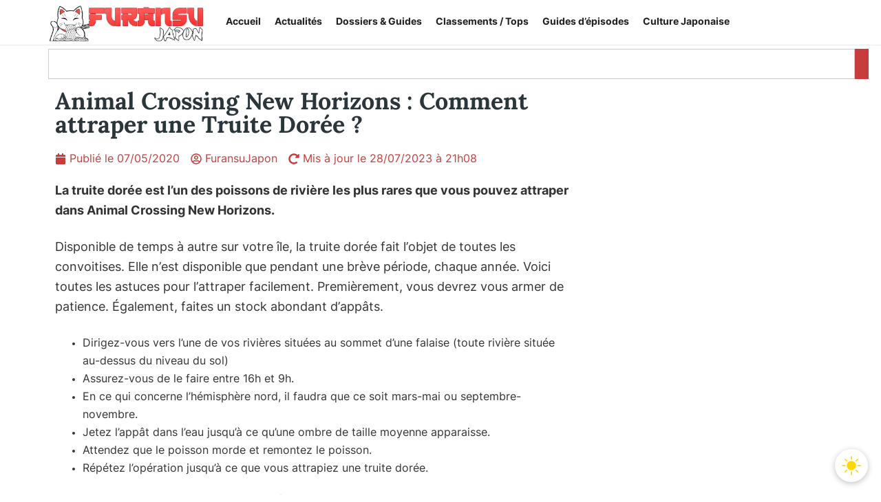

--- FILE ---
content_type: text/html; charset=UTF-8
request_url: https://furansujapon.com/jeux-video/animal-crossing-new-horizons/
body_size: 57040
content:
<!doctype html>
<html lang="fr-FR">
<head>
	<meta charset="UTF-8">
	<meta name="viewport" content="width=device-width, initial-scale=1">
	<link rel="profile" href="https://gmpg.org/xfn/11">
	    <script id="instant-theme-script">
    (function() {
      const storedTheme = localStorage.getItem('theme');
      const systemDark = window.matchMedia('(prefers-color-scheme: dark)').matches;
      const theme = storedTheme ? storedTheme : (systemDark ? 'dark' : 'light');
      document.documentElement.setAttribute('data-theme', theme);
    })();
    </script>
    	<script>
	(function () {
		const stored   = localStorage.getItem('theme');
		const prefers  = window.matchMedia('(prefers-color-scheme: dark)').matches ? 'dark' : 'light';
		const theme    = stored || prefers;
		if (theme === 'dark') {
			document.documentElement.setAttribute('data-theme', 'dark');
		}
	})();
	</script>
	<meta name='robots' content='index, follow, max-image-preview:large, max-snippet:-1, max-video-preview:-1' />

	<!-- This site is optimized with the Yoast SEO plugin v26.7 - https://yoast.com/wordpress/plugins/seo/ -->
	<title>Animal Crossing New Horizons : Comment attraper une Truite Dorée ? | FuransuJapon</title>
<link crossorigin data-rocket-preconnect href="https://cache.consentframework.com" rel="preconnect">
<link crossorigin data-rocket-preconnect href="https://choices.consentframework.com" rel="preconnect">
<link crossorigin data-rocket-preconnect href="https://www.googletagmanager.com" rel="preconnect">
<link crossorigin data-rocket-preconnect href="https://scripts.opti-digital.com" rel="preconnect">
<link crossorigin data-rocket-preconnect href="https://platform.twitter.com" rel="preconnect"><link rel="preload" data-rocket-preload as="image" href="https://furansujapon.com/wp-content/uploads/2025/12/Hajime-no-Ippo-768x432.jpg" fetchpriority="high">
	<meta name="description" content="La truite dorée est l&#039;un des poissons de rivière les plus rares que vous pouvez attraper dans Animal Crossing New Horizons." />
	<link rel="canonical" href="https://furansujapon.com/jeux-video/animal-crossing-new-horizons/" />
	<meta property="og:locale" content="fr_FR" />
	<meta property="og:type" content="article" />
	<meta property="og:title" content="Animal Crossing New Horizons : Comment attraper une Truite Dorée ? | FuransuJapon" />
	<meta property="og:description" content="La truite dorée est l&#039;un des poissons de rivière les plus rares que vous pouvez attraper dans Animal Crossing New Horizons." />
	<meta property="og:url" content="https://furansujapon.com/jeux-video/animal-crossing-new-horizons/" />
	<meta property="og:site_name" content="FuransuJapon" />
	<meta property="article:publisher" content="https://www.facebook.com/FuransuJapon" />
	<meta property="article:published_time" content="2020-05-07T14:24:02+00:00" />
	<meta property="article:modified_time" content="2023-07-28T19:08:53+00:00" />
	<meta property="og:image" content="https://furansujapon.com/wp-content/uploads/2025/06/FuransuJapon-large.png" />
	<meta property="og:image:width" content="1200" />
	<meta property="og:image:height" content="675" />
	<meta property="og:image:type" content="image/png" />
	<meta name="author" content="FuransuJapon" />
	<meta name="twitter:card" content="summary_large_image" />
	<meta name="twitter:creator" content="@FuransuJapon" />
	<meta name="twitter:site" content="@FuransuJapon" />
	<meta name="twitter:label1" content="Écrit par" />
	<meta name="twitter:data1" content="FuransuJapon" />
	<meta name="twitter:label2" content="Durée de lecture estimée" />
	<meta name="twitter:data2" content="15 minutes" />
	<script type="application/ld+json" class="yoast-schema-graph">{"@context":"https://schema.org","@graph":[{"@type":"Article","@id":"https://furansujapon.com/jeux-video/animal-crossing-new-horizons/#article","isPartOf":{"@id":"https://furansujapon.com/jeux-video/animal-crossing-new-horizons/"},"author":{"name":"FuransuJapon","@id":"https://furansujapon.com/#/schema/person/95552be5d723e4d42de5e86b81a1b2b9"},"headline":"Animal Crossing New Horizons : Comment attraper une Truite Dorée ?","datePublished":"2020-05-07T14:24:02+00:00","dateModified":"2023-07-28T19:08:53+00:00","mainEntityOfPage":{"@id":"https://furansujapon.com/jeux-video/animal-crossing-new-horizons/"},"wordCount":3451,"commentCount":0,"publisher":{"@id":"https://furansujapon.com/#organization"},"keywords":["animal crossing","truite dorée"],"articleSection":["Jeux-Vidéo"],"inLanguage":"fr-FR","potentialAction":[{"@type":"CommentAction","name":"Comment","target":["https://furansujapon.com/jeux-video/animal-crossing-new-horizons/#respond"]}]},{"@type":"WebPage","@id":"https://furansujapon.com/jeux-video/animal-crossing-new-horizons/","url":"https://furansujapon.com/jeux-video/animal-crossing-new-horizons/","name":"Animal Crossing New Horizons : Comment attraper une Truite Dorée ? | FuransuJapon","isPartOf":{"@id":"https://furansujapon.com/#website"},"datePublished":"2020-05-07T14:24:02+00:00","dateModified":"2023-07-28T19:08:53+00:00","description":"La truite dorée est l'un des poissons de rivière les plus rares que vous pouvez attraper dans Animal Crossing New Horizons.","breadcrumb":{"@id":"https://furansujapon.com/jeux-video/animal-crossing-new-horizons/#breadcrumb"},"inLanguage":"fr-FR","potentialAction":[{"@type":"ReadAction","target":["https://furansujapon.com/jeux-video/animal-crossing-new-horizons/"]}]},{"@type":"BreadcrumbList","@id":"https://furansujapon.com/jeux-video/animal-crossing-new-horizons/#breadcrumb","itemListElement":[{"@type":"ListItem","position":1,"name":"Accueil","item":"https://furansujapon.com/"},{"@type":"ListItem","position":2,"name":"Articles","item":"https://furansujapon.com/articles/"},{"@type":"ListItem","position":3,"name":"Animal Crossing New Horizons : Comment attraper une Truite Dorée ?"}]},{"@type":"WebSite","@id":"https://furansujapon.com/#website","url":"https://furansujapon.com/","name":"FuransuJapon","description":"Culture japonaise, mangas, animés : votre portail francophone","publisher":{"@id":"https://furansujapon.com/#organization"},"alternateName":"Furansu","potentialAction":[{"@type":"SearchAction","target":{"@type":"EntryPoint","urlTemplate":"https://furansujapon.com/?s={search_term_string}"},"query-input":{"@type":"PropertyValueSpecification","valueRequired":true,"valueName":"search_term_string"}}],"inLanguage":"fr-FR"},{"@type":"Organization","@id":"https://furansujapon.com/#organization","name":"FuransuJapon","alternateName":"Furansu","url":"https://furansujapon.com/","logo":{"@type":"ImageObject","inLanguage":"fr-FR","@id":"https://furansujapon.com/#/schema/logo/image/","url":"https://furansujapon.com/wp-content/uploads/2025/06/FuransuJapon-large.png","contentUrl":"https://furansujapon.com/wp-content/uploads/2025/06/FuransuJapon-large.png","width":1200,"height":675,"caption":"FuransuJapon"},"image":{"@id":"https://furansujapon.com/#/schema/logo/image/"},"sameAs":["https://www.facebook.com/FuransuJapon","https://x.com/FuransuJapon"]},{"@type":"Person","@id":"https://furansujapon.com/#/schema/person/95552be5d723e4d42de5e86b81a1b2b9","name":"FuransuJapon","image":{"@type":"ImageObject","inLanguage":"fr-FR","@id":"https://furansujapon.com/#/schema/person/image/","url":"https://secure.gravatar.com/avatar/23a449055cdd0bd63c24e66fe771b385674068b78dcc08b5b4ac1f8c119b2f0b?s=96&r=g","contentUrl":"https://secure.gravatar.com/avatar/23a449055cdd0bd63c24e66fe771b385674068b78dcc08b5b4ac1f8c119b2f0b?s=96&r=g","caption":"FuransuJapon"},"sameAs":["https://furansujapon.com/","admin8025"]}]}</script>
	<!-- / Yoast SEO plugin. -->


<link rel="alternate" type="application/rss+xml" title="FuransuJapon &raquo; Flux" href="https://furansujapon.com/feed/" />
<link rel="alternate" type="application/rss+xml" title="FuransuJapon &raquo; Flux des commentaires" href="https://furansujapon.com/comments/feed/" />
<link rel="alternate" type="application/rss+xml" title="FuransuJapon &raquo; Animal Crossing New Horizons : Comment attraper une Truite Dorée ? Flux des commentaires" href="https://furansujapon.com/jeux-video/animal-crossing-new-horizons/feed/" />
<link rel="alternate" title="oEmbed (JSON)" type="application/json+oembed" href="https://furansujapon.com/wp-json/oembed/1.0/embed?url=https%3A%2F%2Ffuransujapon.com%2Fjeux-video%2Fanimal-crossing-new-horizons%2F" />
<link rel="alternate" title="oEmbed (XML)" type="text/xml+oembed" href="https://furansujapon.com/wp-json/oembed/1.0/embed?url=https%3A%2F%2Ffuransujapon.com%2Fjeux-video%2Fanimal-crossing-new-horizons%2F&#038;format=xml" />
<style id='wp-img-auto-sizes-contain-inline-css'>
img:is([sizes=auto i],[sizes^="auto," i]){contain-intrinsic-size:3000px 1500px}
/*# sourceURL=wp-img-auto-sizes-contain-inline-css */
</style>
<style id='wp-emoji-styles-inline-css'>

	img.wp-smiley, img.emoji {
		display: inline !important;
		border: none !important;
		box-shadow: none !important;
		height: 1em !important;
		width: 1em !important;
		margin: 0 0.07em !important;
		vertical-align: -0.1em !important;
		background: none !important;
		padding: 0 !important;
	}
/*# sourceURL=wp-emoji-styles-inline-css */
</style>
<link rel='stylesheet' id='wp-block-library-css' href='https://furansujapon.com/wp-includes/css/dist/block-library/style.min.css?ver=6.9' media='all' />
<style id='wp-block-heading-inline-css'>
h1:where(.wp-block-heading).has-background,h2:where(.wp-block-heading).has-background,h3:where(.wp-block-heading).has-background,h4:where(.wp-block-heading).has-background,h5:where(.wp-block-heading).has-background,h6:where(.wp-block-heading).has-background{padding:1.25em 2.375em}h1.has-text-align-left[style*=writing-mode]:where([style*=vertical-lr]),h1.has-text-align-right[style*=writing-mode]:where([style*=vertical-rl]),h2.has-text-align-left[style*=writing-mode]:where([style*=vertical-lr]),h2.has-text-align-right[style*=writing-mode]:where([style*=vertical-rl]),h3.has-text-align-left[style*=writing-mode]:where([style*=vertical-lr]),h3.has-text-align-right[style*=writing-mode]:where([style*=vertical-rl]),h4.has-text-align-left[style*=writing-mode]:where([style*=vertical-lr]),h4.has-text-align-right[style*=writing-mode]:where([style*=vertical-rl]),h5.has-text-align-left[style*=writing-mode]:where([style*=vertical-lr]),h5.has-text-align-right[style*=writing-mode]:where([style*=vertical-rl]),h6.has-text-align-left[style*=writing-mode]:where([style*=vertical-lr]),h6.has-text-align-right[style*=writing-mode]:where([style*=vertical-rl]){rotate:180deg}
/*# sourceURL=https://furansujapon.com/wp-includes/blocks/heading/style.min.css */
</style>
<style id='wp-block-list-inline-css'>
ol,ul{box-sizing:border-box}:root :where(.wp-block-list.has-background){padding:1.25em 2.375em}
/*# sourceURL=https://furansujapon.com/wp-includes/blocks/list/style.min.css */
</style>
<style id='wp-block-embed-inline-css'>
.wp-block-embed.alignleft,.wp-block-embed.alignright,.wp-block[data-align=left]>[data-type="core/embed"],.wp-block[data-align=right]>[data-type="core/embed"]{max-width:360px;width:100%}.wp-block-embed.alignleft .wp-block-embed__wrapper,.wp-block-embed.alignright .wp-block-embed__wrapper,.wp-block[data-align=left]>[data-type="core/embed"] .wp-block-embed__wrapper,.wp-block[data-align=right]>[data-type="core/embed"] .wp-block-embed__wrapper{min-width:280px}.wp-block-cover .wp-block-embed{min-height:240px;min-width:320px}.wp-block-embed{overflow-wrap:break-word}.wp-block-embed :where(figcaption){margin-bottom:1em;margin-top:.5em}.wp-block-embed iframe{max-width:100%}.wp-block-embed__wrapper{position:relative}.wp-embed-responsive .wp-has-aspect-ratio .wp-block-embed__wrapper:before{content:"";display:block;padding-top:50%}.wp-embed-responsive .wp-has-aspect-ratio iframe{bottom:0;height:100%;left:0;position:absolute;right:0;top:0;width:100%}.wp-embed-responsive .wp-embed-aspect-21-9 .wp-block-embed__wrapper:before{padding-top:42.85%}.wp-embed-responsive .wp-embed-aspect-18-9 .wp-block-embed__wrapper:before{padding-top:50%}.wp-embed-responsive .wp-embed-aspect-16-9 .wp-block-embed__wrapper:before{padding-top:56.25%}.wp-embed-responsive .wp-embed-aspect-4-3 .wp-block-embed__wrapper:before{padding-top:75%}.wp-embed-responsive .wp-embed-aspect-1-1 .wp-block-embed__wrapper:before{padding-top:100%}.wp-embed-responsive .wp-embed-aspect-9-16 .wp-block-embed__wrapper:before{padding-top:177.77%}.wp-embed-responsive .wp-embed-aspect-1-2 .wp-block-embed__wrapper:before{padding-top:200%}
/*# sourceURL=https://furansujapon.com/wp-includes/blocks/embed/style.min.css */
</style>
<style id='wp-block-paragraph-inline-css'>
.is-small-text{font-size:.875em}.is-regular-text{font-size:1em}.is-large-text{font-size:2.25em}.is-larger-text{font-size:3em}.has-drop-cap:not(:focus):first-letter{float:left;font-size:8.4em;font-style:normal;font-weight:100;line-height:.68;margin:.05em .1em 0 0;text-transform:uppercase}body.rtl .has-drop-cap:not(:focus):first-letter{float:none;margin-left:.1em}p.has-drop-cap.has-background{overflow:hidden}:root :where(p.has-background){padding:1.25em 2.375em}:where(p.has-text-color:not(.has-link-color)) a{color:inherit}p.has-text-align-left[style*="writing-mode:vertical-lr"],p.has-text-align-right[style*="writing-mode:vertical-rl"]{rotate:180deg}
/*# sourceURL=https://furansujapon.com/wp-includes/blocks/paragraph/style.min.css */
</style>
<style id='global-styles-inline-css'>
:root{--wp--preset--aspect-ratio--square: 1;--wp--preset--aspect-ratio--4-3: 4/3;--wp--preset--aspect-ratio--3-4: 3/4;--wp--preset--aspect-ratio--3-2: 3/2;--wp--preset--aspect-ratio--2-3: 2/3;--wp--preset--aspect-ratio--16-9: 16/9;--wp--preset--aspect-ratio--9-16: 9/16;--wp--preset--color--black: #000000;--wp--preset--color--cyan-bluish-gray: #abb8c3;--wp--preset--color--white: #ffffff;--wp--preset--color--pale-pink: #f78da7;--wp--preset--color--vivid-red: #cf2e2e;--wp--preset--color--luminous-vivid-orange: #ff6900;--wp--preset--color--luminous-vivid-amber: #fcb900;--wp--preset--color--light-green-cyan: #7bdcb5;--wp--preset--color--vivid-green-cyan: #00d084;--wp--preset--color--pale-cyan-blue: #8ed1fc;--wp--preset--color--vivid-cyan-blue: #0693e3;--wp--preset--color--vivid-purple: #9b51e0;--wp--preset--gradient--vivid-cyan-blue-to-vivid-purple: linear-gradient(135deg,rgb(6,147,227) 0%,rgb(155,81,224) 100%);--wp--preset--gradient--light-green-cyan-to-vivid-green-cyan: linear-gradient(135deg,rgb(122,220,180) 0%,rgb(0,208,130) 100%);--wp--preset--gradient--luminous-vivid-amber-to-luminous-vivid-orange: linear-gradient(135deg,rgb(252,185,0) 0%,rgb(255,105,0) 100%);--wp--preset--gradient--luminous-vivid-orange-to-vivid-red: linear-gradient(135deg,rgb(255,105,0) 0%,rgb(207,46,46) 100%);--wp--preset--gradient--very-light-gray-to-cyan-bluish-gray: linear-gradient(135deg,rgb(238,238,238) 0%,rgb(169,184,195) 100%);--wp--preset--gradient--cool-to-warm-spectrum: linear-gradient(135deg,rgb(74,234,220) 0%,rgb(151,120,209) 20%,rgb(207,42,186) 40%,rgb(238,44,130) 60%,rgb(251,105,98) 80%,rgb(254,248,76) 100%);--wp--preset--gradient--blush-light-purple: linear-gradient(135deg,rgb(255,206,236) 0%,rgb(152,150,240) 100%);--wp--preset--gradient--blush-bordeaux: linear-gradient(135deg,rgb(254,205,165) 0%,rgb(254,45,45) 50%,rgb(107,0,62) 100%);--wp--preset--gradient--luminous-dusk: linear-gradient(135deg,rgb(255,203,112) 0%,rgb(199,81,192) 50%,rgb(65,88,208) 100%);--wp--preset--gradient--pale-ocean: linear-gradient(135deg,rgb(255,245,203) 0%,rgb(182,227,212) 50%,rgb(51,167,181) 100%);--wp--preset--gradient--electric-grass: linear-gradient(135deg,rgb(202,248,128) 0%,rgb(113,206,126) 100%);--wp--preset--gradient--midnight: linear-gradient(135deg,rgb(2,3,129) 0%,rgb(40,116,252) 100%);--wp--preset--font-size--small: 13px;--wp--preset--font-size--medium: 20px;--wp--preset--font-size--large: 36px;--wp--preset--font-size--x-large: 42px;--wp--preset--spacing--20: 0.44rem;--wp--preset--spacing--30: 0.67rem;--wp--preset--spacing--40: 1rem;--wp--preset--spacing--50: 1.5rem;--wp--preset--spacing--60: 2.25rem;--wp--preset--spacing--70: 3.38rem;--wp--preset--spacing--80: 5.06rem;--wp--preset--shadow--natural: 6px 6px 9px rgba(0, 0, 0, 0.2);--wp--preset--shadow--deep: 12px 12px 50px rgba(0, 0, 0, 0.4);--wp--preset--shadow--sharp: 6px 6px 0px rgba(0, 0, 0, 0.2);--wp--preset--shadow--outlined: 6px 6px 0px -3px rgb(255, 255, 255), 6px 6px rgb(0, 0, 0);--wp--preset--shadow--crisp: 6px 6px 0px rgb(0, 0, 0);}:root { --wp--style--global--content-size: 800px;--wp--style--global--wide-size: 1200px; }:where(body) { margin: 0; }.wp-site-blocks > .alignleft { float: left; margin-right: 2em; }.wp-site-blocks > .alignright { float: right; margin-left: 2em; }.wp-site-blocks > .aligncenter { justify-content: center; margin-left: auto; margin-right: auto; }:where(.wp-site-blocks) > * { margin-block-start: 24px; margin-block-end: 0; }:where(.wp-site-blocks) > :first-child { margin-block-start: 0; }:where(.wp-site-blocks) > :last-child { margin-block-end: 0; }:root { --wp--style--block-gap: 24px; }:root :where(.is-layout-flow) > :first-child{margin-block-start: 0;}:root :where(.is-layout-flow) > :last-child{margin-block-end: 0;}:root :where(.is-layout-flow) > *{margin-block-start: 24px;margin-block-end: 0;}:root :where(.is-layout-constrained) > :first-child{margin-block-start: 0;}:root :where(.is-layout-constrained) > :last-child{margin-block-end: 0;}:root :where(.is-layout-constrained) > *{margin-block-start: 24px;margin-block-end: 0;}:root :where(.is-layout-flex){gap: 24px;}:root :where(.is-layout-grid){gap: 24px;}.is-layout-flow > .alignleft{float: left;margin-inline-start: 0;margin-inline-end: 2em;}.is-layout-flow > .alignright{float: right;margin-inline-start: 2em;margin-inline-end: 0;}.is-layout-flow > .aligncenter{margin-left: auto !important;margin-right: auto !important;}.is-layout-constrained > .alignleft{float: left;margin-inline-start: 0;margin-inline-end: 2em;}.is-layout-constrained > .alignright{float: right;margin-inline-start: 2em;margin-inline-end: 0;}.is-layout-constrained > .aligncenter{margin-left: auto !important;margin-right: auto !important;}.is-layout-constrained > :where(:not(.alignleft):not(.alignright):not(.alignfull)){max-width: var(--wp--style--global--content-size);margin-left: auto !important;margin-right: auto !important;}.is-layout-constrained > .alignwide{max-width: var(--wp--style--global--wide-size);}body .is-layout-flex{display: flex;}.is-layout-flex{flex-wrap: wrap;align-items: center;}.is-layout-flex > :is(*, div){margin: 0;}body .is-layout-grid{display: grid;}.is-layout-grid > :is(*, div){margin: 0;}body{padding-top: 0px;padding-right: 0px;padding-bottom: 0px;padding-left: 0px;}a:where(:not(.wp-element-button)){text-decoration: underline;}:root :where(.wp-element-button, .wp-block-button__link){background-color: #32373c;border-width: 0;color: #fff;font-family: inherit;font-size: inherit;font-style: inherit;font-weight: inherit;letter-spacing: inherit;line-height: inherit;padding-top: calc(0.667em + 2px);padding-right: calc(1.333em + 2px);padding-bottom: calc(0.667em + 2px);padding-left: calc(1.333em + 2px);text-decoration: none;text-transform: inherit;}.has-black-color{color: var(--wp--preset--color--black) !important;}.has-cyan-bluish-gray-color{color: var(--wp--preset--color--cyan-bluish-gray) !important;}.has-white-color{color: var(--wp--preset--color--white) !important;}.has-pale-pink-color{color: var(--wp--preset--color--pale-pink) !important;}.has-vivid-red-color{color: var(--wp--preset--color--vivid-red) !important;}.has-luminous-vivid-orange-color{color: var(--wp--preset--color--luminous-vivid-orange) !important;}.has-luminous-vivid-amber-color{color: var(--wp--preset--color--luminous-vivid-amber) !important;}.has-light-green-cyan-color{color: var(--wp--preset--color--light-green-cyan) !important;}.has-vivid-green-cyan-color{color: var(--wp--preset--color--vivid-green-cyan) !important;}.has-pale-cyan-blue-color{color: var(--wp--preset--color--pale-cyan-blue) !important;}.has-vivid-cyan-blue-color{color: var(--wp--preset--color--vivid-cyan-blue) !important;}.has-vivid-purple-color{color: var(--wp--preset--color--vivid-purple) !important;}.has-black-background-color{background-color: var(--wp--preset--color--black) !important;}.has-cyan-bluish-gray-background-color{background-color: var(--wp--preset--color--cyan-bluish-gray) !important;}.has-white-background-color{background-color: var(--wp--preset--color--white) !important;}.has-pale-pink-background-color{background-color: var(--wp--preset--color--pale-pink) !important;}.has-vivid-red-background-color{background-color: var(--wp--preset--color--vivid-red) !important;}.has-luminous-vivid-orange-background-color{background-color: var(--wp--preset--color--luminous-vivid-orange) !important;}.has-luminous-vivid-amber-background-color{background-color: var(--wp--preset--color--luminous-vivid-amber) !important;}.has-light-green-cyan-background-color{background-color: var(--wp--preset--color--light-green-cyan) !important;}.has-vivid-green-cyan-background-color{background-color: var(--wp--preset--color--vivid-green-cyan) !important;}.has-pale-cyan-blue-background-color{background-color: var(--wp--preset--color--pale-cyan-blue) !important;}.has-vivid-cyan-blue-background-color{background-color: var(--wp--preset--color--vivid-cyan-blue) !important;}.has-vivid-purple-background-color{background-color: var(--wp--preset--color--vivid-purple) !important;}.has-black-border-color{border-color: var(--wp--preset--color--black) !important;}.has-cyan-bluish-gray-border-color{border-color: var(--wp--preset--color--cyan-bluish-gray) !important;}.has-white-border-color{border-color: var(--wp--preset--color--white) !important;}.has-pale-pink-border-color{border-color: var(--wp--preset--color--pale-pink) !important;}.has-vivid-red-border-color{border-color: var(--wp--preset--color--vivid-red) !important;}.has-luminous-vivid-orange-border-color{border-color: var(--wp--preset--color--luminous-vivid-orange) !important;}.has-luminous-vivid-amber-border-color{border-color: var(--wp--preset--color--luminous-vivid-amber) !important;}.has-light-green-cyan-border-color{border-color: var(--wp--preset--color--light-green-cyan) !important;}.has-vivid-green-cyan-border-color{border-color: var(--wp--preset--color--vivid-green-cyan) !important;}.has-pale-cyan-blue-border-color{border-color: var(--wp--preset--color--pale-cyan-blue) !important;}.has-vivid-cyan-blue-border-color{border-color: var(--wp--preset--color--vivid-cyan-blue) !important;}.has-vivid-purple-border-color{border-color: var(--wp--preset--color--vivid-purple) !important;}.has-vivid-cyan-blue-to-vivid-purple-gradient-background{background: var(--wp--preset--gradient--vivid-cyan-blue-to-vivid-purple) !important;}.has-light-green-cyan-to-vivid-green-cyan-gradient-background{background: var(--wp--preset--gradient--light-green-cyan-to-vivid-green-cyan) !important;}.has-luminous-vivid-amber-to-luminous-vivid-orange-gradient-background{background: var(--wp--preset--gradient--luminous-vivid-amber-to-luminous-vivid-orange) !important;}.has-luminous-vivid-orange-to-vivid-red-gradient-background{background: var(--wp--preset--gradient--luminous-vivid-orange-to-vivid-red) !important;}.has-very-light-gray-to-cyan-bluish-gray-gradient-background{background: var(--wp--preset--gradient--very-light-gray-to-cyan-bluish-gray) !important;}.has-cool-to-warm-spectrum-gradient-background{background: var(--wp--preset--gradient--cool-to-warm-spectrum) !important;}.has-blush-light-purple-gradient-background{background: var(--wp--preset--gradient--blush-light-purple) !important;}.has-blush-bordeaux-gradient-background{background: var(--wp--preset--gradient--blush-bordeaux) !important;}.has-luminous-dusk-gradient-background{background: var(--wp--preset--gradient--luminous-dusk) !important;}.has-pale-ocean-gradient-background{background: var(--wp--preset--gradient--pale-ocean) !important;}.has-electric-grass-gradient-background{background: var(--wp--preset--gradient--electric-grass) !important;}.has-midnight-gradient-background{background: var(--wp--preset--gradient--midnight) !important;}.has-small-font-size{font-size: var(--wp--preset--font-size--small) !important;}.has-medium-font-size{font-size: var(--wp--preset--font-size--medium) !important;}.has-large-font-size{font-size: var(--wp--preset--font-size--large) !important;}.has-x-large-font-size{font-size: var(--wp--preset--font-size--x-large) !important;}
/*# sourceURL=global-styles-inline-css */
</style>

<link data-minify="1" rel='stylesheet' id='hello-elementor-css' href='https://furansujapon.com/wp-content/cache/min/1/wp-content/themes/hello-elementor/assets/css/reset.css?ver=1768943900' media='all' />
<link data-minify="1" rel='stylesheet' id='hello-elementor-theme-style-css' href='https://furansujapon.com/wp-content/cache/min/1/wp-content/themes/hello-elementor/assets/css/theme.css?ver=1768943900' media='all' />
<link data-minify="1" rel='stylesheet' id='hello-elementor-header-footer-css' href='https://furansujapon.com/wp-content/cache/min/1/wp-content/themes/hello-elementor/assets/css/header-footer.css?ver=1768943900' media='all' />
<link data-minify="1" rel='stylesheet' id='dark-switch-css' href='https://furansujapon.com/wp-content/cache/min/1/wp-content/themes/hello-elementor/assets/css/dark-switch.css?ver=1768943900' media='all' />
<link rel='stylesheet' id='elementor-frontend-css' href='https://furansujapon.com/wp-content/uploads/elementor/css/custom-frontend.min.css?ver=1768943899' media='all' />
<link rel='stylesheet' id='widget-image-css' href='https://furansujapon.com/wp-content/plugins/elementor/assets/css/widget-image.min.css?ver=3.32.5' media='all' />
<link rel='stylesheet' id='widget-nav-menu-css' href='https://furansujapon.com/wp-content/uploads/elementor/css/custom-pro-widget-nav-menu.min.css?ver=1768943899' media='all' />
<link rel='stylesheet' id='widget-search-css' href='https://furansujapon.com/wp-content/plugins/elementor-pro/assets/css/widget-search.min.css?ver=3.32.2' media='all' />
<link rel='stylesheet' id='widget-divider-css' href='https://furansujapon.com/wp-content/plugins/elementor/assets/css/widget-divider.min.css?ver=3.32.5' media='all' />
<link rel='stylesheet' id='widget-heading-css' href='https://furansujapon.com/wp-content/plugins/elementor/assets/css/widget-heading.min.css?ver=3.32.5' media='all' />
<link rel='stylesheet' id='widget-social-icons-css' href='https://furansujapon.com/wp-content/plugins/elementor/assets/css/widget-social-icons.min.css?ver=3.32.5' media='all' />
<link rel='stylesheet' id='e-apple-webkit-css' href='https://furansujapon.com/wp-content/uploads/elementor/css/custom-apple-webkit.min.css?ver=1768943899' media='all' />
<link rel='stylesheet' id='widget-post-info-css' href='https://furansujapon.com/wp-content/plugins/elementor-pro/assets/css/widget-post-info.min.css?ver=3.32.2' media='all' />
<link rel='stylesheet' id='widget-icon-list-css' href='https://furansujapon.com/wp-content/uploads/elementor/css/custom-widget-icon-list.min.css?ver=1768943899' media='all' />
<link rel='stylesheet' id='widget-posts-css' href='https://furansujapon.com/wp-content/plugins/elementor-pro/assets/css/widget-posts.min.css?ver=3.32.2' media='all' />
<link rel='stylesheet' id='e-sticky-css' href='https://furansujapon.com/wp-content/plugins/elementor-pro/assets/css/modules/sticky.min.css?ver=3.32.2' media='all' />
<link rel='stylesheet' id='elementor-post-14293-css' href='https://furansujapon.com/wp-content/uploads/elementor/css/post-14293.css?ver=1768943899' media='all' />
<link rel='stylesheet' id='elementor-post-27005-css' href='https://furansujapon.com/wp-content/uploads/elementor/css/post-27005.css?ver=1768943899' media='all' />
<link rel='stylesheet' id='elementor-post-45327-css' href='https://furansujapon.com/wp-content/uploads/elementor/css/post-45327.css?ver=1768943899' media='all' />
<link rel='stylesheet' id='elementor-post-19631-css' href='https://furansujapon.com/wp-content/uploads/elementor/css/post-19631.css?ver=1768943899' media='all' />
<link data-minify="1" rel='stylesheet' id='wpdiscuz-frontend-css-css' href='https://furansujapon.com/wp-content/cache/background-css/1/furansujapon.com/wp-content/cache/min/1/wp-content/plugins/wpdiscuz/themes/default/style.css?ver=1768943900&wpr_t=1768950889' media='all' />
<style id='wpdiscuz-frontend-css-inline-css'>
 #wpdcom .wpd-blog-administrator .wpd-comment-label{color:#ffffff;background-color:#ff451f;border:none}#wpdcom .wpd-blog-administrator .wpd-comment-author, #wpdcom .wpd-blog-administrator .wpd-comment-author a{color:#ff451f}#wpdcom.wpd-layout-1 .wpd-comment .wpd-blog-administrator .wpd-avatar img{border-color:#ff451f}#wpdcom.wpd-layout-2 .wpd-comment.wpd-reply .wpd-comment-wrap.wpd-blog-administrator{border-left:3px solid #ff451f}#wpdcom.wpd-layout-2 .wpd-comment .wpd-blog-administrator .wpd-avatar img{border-bottom-color:#ff451f}#wpdcom.wpd-layout-3 .wpd-blog-administrator .wpd-comment-subheader{border-top:1px dashed #ff451f}#wpdcom.wpd-layout-3 .wpd-reply .wpd-blog-administrator .wpd-comment-right{border-left:1px solid #ff451f}#wpdcom .wpd-blog-editor .wpd-comment-label{color:#ffffff;background-color:#d36000;border:none}#wpdcom .wpd-blog-editor .wpd-comment-author, #wpdcom .wpd-blog-editor .wpd-comment-author a{color:#d36000}#wpdcom.wpd-layout-1 .wpd-comment .wpd-blog-editor .wpd-avatar img{border-color:#d36000}#wpdcom.wpd-layout-2 .wpd-comment.wpd-reply .wpd-comment-wrap.wpd-blog-editor{border-left:3px solid #d36000}#wpdcom.wpd-layout-2 .wpd-comment .wpd-blog-editor .wpd-avatar img{border-bottom-color:#d36000}#wpdcom.wpd-layout-3 .wpd-blog-editor .wpd-comment-subheader{border-top:1px dashed #d36000}#wpdcom.wpd-layout-3 .wpd-reply .wpd-blog-editor .wpd-comment-right{border-left:1px solid #d36000}#wpdcom .wpd-blog-author .wpd-comment-label{color:#ffffff;background-color:#015ce4;border:none}#wpdcom .wpd-blog-author .wpd-comment-author, #wpdcom .wpd-blog-author .wpd-comment-author a{color:#015ce4}#wpdcom.wpd-layout-1 .wpd-comment .wpd-blog-author .wpd-avatar img{border-color:#015ce4}#wpdcom.wpd-layout-2 .wpd-comment .wpd-blog-author .wpd-avatar img{border-bottom-color:#015ce4}#wpdcom.wpd-layout-3 .wpd-blog-author .wpd-comment-subheader{border-top:1px dashed #015ce4}#wpdcom.wpd-layout-3 .wpd-reply .wpd-blog-author .wpd-comment-right{border-left:1px solid #015ce4}#wpdcom .wpd-blog-contributor .wpd-comment-label{color:#ffffff;background-color:#a240cd;border:none}#wpdcom .wpd-blog-contributor .wpd-comment-author, #wpdcom .wpd-blog-contributor .wpd-comment-author a{color:#a240cd}#wpdcom.wpd-layout-1 .wpd-comment .wpd-blog-contributor .wpd-avatar img{border-color:#a240cd}#wpdcom.wpd-layout-2 .wpd-comment .wpd-blog-contributor .wpd-avatar img{border-bottom-color:#a240cd}#wpdcom.wpd-layout-3 .wpd-blog-contributor .wpd-comment-subheader{border-top:1px dashed #a240cd}#wpdcom.wpd-layout-3 .wpd-reply .wpd-blog-contributor .wpd-comment-right{border-left:1px solid #a240cd}#wpdcom .wpd-blog-subscriber .wpd-comment-label{color:#ffffff;background-color:#31839e;border:none}#wpdcom .wpd-blog-subscriber .wpd-comment-author, #wpdcom .wpd-blog-subscriber .wpd-comment-author a{color:#31839e}#wpdcom.wpd-layout-2 .wpd-comment .wpd-blog-subscriber .wpd-avatar img{border-bottom-color:#31839e}#wpdcom.wpd-layout-3 .wpd-blog-subscriber .wpd-comment-subheader{border-top:1px dashed #31839e}#wpdcom .wpd-blog-translator .wpd-comment-label{color:#ffffff;background-color:#31839e;border:none}#wpdcom .wpd-blog-translator .wpd-comment-author, #wpdcom .wpd-blog-translator .wpd-comment-author a{color:#31839e}#wpdcom.wpd-layout-1 .wpd-comment .wpd-blog-translator .wpd-avatar img{border-color:#31839e}#wpdcom.wpd-layout-2 .wpd-comment .wpd-blog-translator .wpd-avatar img{border-bottom-color:#31839e}#wpdcom.wpd-layout-3 .wpd-blog-translator .wpd-comment-subheader{border-top:1px dashed #31839e}#wpdcom.wpd-layout-3 .wpd-reply .wpd-blog-translator .wpd-comment-right{border-left:1px solid #31839e}#wpdcom .wpd-blog-manage_schema_options .wpd-comment-label{color:#ffffff;background-color:#31839e;border:none}#wpdcom .wpd-blog-manage_schema_options .wpd-comment-author, #wpdcom .wpd-blog-manage_schema_options .wpd-comment-author a{color:#31839e}#wpdcom.wpd-layout-1 .wpd-comment .wpd-blog-manage_schema_options .wpd-avatar img{border-color:#31839e}#wpdcom.wpd-layout-2 .wpd-comment .wpd-blog-manage_schema_options .wpd-avatar img{border-bottom-color:#31839e}#wpdcom.wpd-layout-3 .wpd-blog-manage_schema_options .wpd-comment-subheader{border-top:1px dashed #31839e}#wpdcom.wpd-layout-3 .wpd-reply .wpd-blog-manage_schema_options .wpd-comment-right{border-left:1px solid #31839e}#wpdcom .wpd-blog-customer .wpd-comment-label{color:#ffffff;background-color:#31839e;border:none}#wpdcom .wpd-blog-customer .wpd-comment-author, #wpdcom .wpd-blog-customer .wpd-comment-author a{color:#31839e}#wpdcom.wpd-layout-1 .wpd-comment .wpd-blog-customer .wpd-avatar img{border-color:#31839e}#wpdcom.wpd-layout-2 .wpd-comment .wpd-blog-customer .wpd-avatar img{border-bottom-color:#31839e}#wpdcom.wpd-layout-3 .wpd-blog-customer .wpd-comment-subheader{border-top:1px dashed #31839e}#wpdcom.wpd-layout-3 .wpd-reply .wpd-blog-customer .wpd-comment-right{border-left:1px solid #31839e}#wpdcom .wpd-blog-shop_manager .wpd-comment-label{color:#ffffff;background-color:#31839e;border:none}#wpdcom .wpd-blog-shop_manager .wpd-comment-author, #wpdcom .wpd-blog-shop_manager .wpd-comment-author a{color:#31839e}#wpdcom.wpd-layout-1 .wpd-comment .wpd-blog-shop_manager .wpd-avatar img{border-color:#31839e}#wpdcom.wpd-layout-2 .wpd-comment .wpd-blog-shop_manager .wpd-avatar img{border-bottom-color:#31839e}#wpdcom.wpd-layout-3 .wpd-blog-shop_manager .wpd-comment-subheader{border-top:1px dashed #31839e}#wpdcom.wpd-layout-3 .wpd-reply .wpd-blog-shop_manager .wpd-comment-right{border-left:1px solid #31839e}#wpdcom .wpd-blog-wpseo_manager .wpd-comment-label{color:#ffffff;background-color:#31839e;border:none}#wpdcom .wpd-blog-wpseo_manager .wpd-comment-author, #wpdcom .wpd-blog-wpseo_manager .wpd-comment-author a{color:#31839e}#wpdcom.wpd-layout-1 .wpd-comment .wpd-blog-wpseo_manager .wpd-avatar img{border-color:#31839e}#wpdcom.wpd-layout-2 .wpd-comment .wpd-blog-wpseo_manager .wpd-avatar img{border-bottom-color:#31839e}#wpdcom.wpd-layout-3 .wpd-blog-wpseo_manager .wpd-comment-subheader{border-top:1px dashed #31839e}#wpdcom.wpd-layout-3 .wpd-reply .wpd-blog-wpseo_manager .wpd-comment-right{border-left:1px solid #31839e}#wpdcom .wpd-blog-wpseo_editor .wpd-comment-label{color:#ffffff;background-color:#31839e;border:none}#wpdcom .wpd-blog-wpseo_editor .wpd-comment-author, #wpdcom .wpd-blog-wpseo_editor .wpd-comment-author a{color:#31839e}#wpdcom.wpd-layout-1 .wpd-comment .wpd-blog-wpseo_editor .wpd-avatar img{border-color:#31839e}#wpdcom.wpd-layout-2 .wpd-comment .wpd-blog-wpseo_editor .wpd-avatar img{border-bottom-color:#31839e}#wpdcom.wpd-layout-3 .wpd-blog-wpseo_editor .wpd-comment-subheader{border-top:1px dashed #31839e}#wpdcom.wpd-layout-3 .wpd-reply .wpd-blog-wpseo_editor .wpd-comment-right{border-left:1px solid #31839e}#wpdcom .wpd-blog-post_author .wpd-comment-label{color:#ffffff;background-color:#015ce4;border:none}#wpdcom .wpd-blog-post_author .wpd-comment-author, #wpdcom .wpd-blog-post_author .wpd-comment-author a{color:#015ce4}#wpdcom .wpd-blog-post_author .wpd-avatar img{border-color:#015ce4}#wpdcom.wpd-layout-1 .wpd-comment .wpd-blog-post_author .wpd-avatar img{border-color:#015ce4}#wpdcom.wpd-layout-2 .wpd-comment.wpd-reply .wpd-comment-wrap.wpd-blog-post_author{border-left:3px solid #015ce4}#wpdcom.wpd-layout-2 .wpd-comment .wpd-blog-post_author .wpd-avatar img{border-bottom-color:#015ce4}#wpdcom.wpd-layout-3 .wpd-blog-post_author .wpd-comment-subheader{border-top:1px dashed #015ce4}#wpdcom.wpd-layout-3 .wpd-reply .wpd-blog-post_author .wpd-comment-right{border-left:1px solid #015ce4}#wpdcom .wpd-blog-guest .wpd-comment-label{color:#ffffff;background-color:#898989;border:none}#wpdcom .wpd-blog-guest .wpd-comment-author, #wpdcom .wpd-blog-guest .wpd-comment-author a{color:#898989}#wpdcom.wpd-layout-3 .wpd-blog-guest .wpd-comment-subheader{border-top:1px dashed #898989}#comments, #respond, .comments-area, #wpdcom{}#wpdcom .ql-editor > *{color:#777777}#wpdcom .ql-editor::before{}#wpdcom .ql-toolbar{border:1px solid #DDDDDD;border-top:none}#wpdcom .ql-container{border:1px solid #DDDDDD;border-bottom:none}#wpdcom .wpd-form-row .wpdiscuz-item input[type="text"], #wpdcom .wpd-form-row .wpdiscuz-item input[type="email"], #wpdcom .wpd-form-row .wpdiscuz-item input[type="url"], #wpdcom .wpd-form-row .wpdiscuz-item input[type="color"], #wpdcom .wpd-form-row .wpdiscuz-item input[type="date"], #wpdcom .wpd-form-row .wpdiscuz-item input[type="datetime"], #wpdcom .wpd-form-row .wpdiscuz-item input[type="datetime-local"], #wpdcom .wpd-form-row .wpdiscuz-item input[type="month"], #wpdcom .wpd-form-row .wpdiscuz-item input[type="number"], #wpdcom .wpd-form-row .wpdiscuz-item input[type="time"], #wpdcom textarea, #wpdcom select{border:1px solid #DDDDDD;color:#777777}#wpdcom .wpd-form-row .wpdiscuz-item textarea{border:1px solid #DDDDDD}#wpdcom input::placeholder, #wpdcom textarea::placeholder, #wpdcom input::-moz-placeholder, #wpdcom textarea::-webkit-input-placeholder{}#wpdcom .wpd-comment-text{color:#777777}#wpdcom .wpd-thread-head .wpd-thread-info{border-bottom:2px solid #bc002d}#wpdcom .wpd-thread-head .wpd-thread-info.wpd-reviews-tab svg{fill:#bc002d}#wpdcom .wpd-thread-head .wpdiscuz-user-settings{border-bottom:2px solid #bc002d}#wpdcom .wpd-thread-head .wpdiscuz-user-settings:hover{color:#bc002d}#wpdcom .wpd-comment .wpd-follow-link:hover{color:#bc002d}#wpdcom .wpd-comment-status .wpd-sticky{color:#bc002d}#wpdcom .wpd-thread-filter .wpdf-active{color:#bc002d;border-bottom-color:#bc002d}#wpdcom .wpd-comment-info-bar{border:1px dashed #ca3357;background:#f9e6ea}#wpdcom .wpd-comment-info-bar .wpd-current-view i{color:#bc002d}#wpdcom .wpd-filter-view-all:hover{background:#bc002d}#wpdcom .wpdiscuz-item .wpdiscuz-rating > label{color:#DDDDDD}#wpdcom .wpdiscuz-item .wpdiscuz-rating:not(:checked) > label:hover, .wpdiscuz-rating:not(:checked) > label:hover ~ label{}#wpdcom .wpdiscuz-item .wpdiscuz-rating > input ~ label:hover, #wpdcom .wpdiscuz-item .wpdiscuz-rating > input:not(:checked) ~ label:hover ~ label, #wpdcom .wpdiscuz-item .wpdiscuz-rating > input:not(:checked) ~ label:hover ~ label{color:#FFED85}#wpdcom .wpdiscuz-item .wpdiscuz-rating > input:checked ~ label:hover, #wpdcom .wpdiscuz-item .wpdiscuz-rating > input:checked ~ label:hover, #wpdcom .wpdiscuz-item .wpdiscuz-rating > label:hover ~ input:checked ~ label, #wpdcom .wpdiscuz-item .wpdiscuz-rating > input:checked + label:hover ~ label, #wpdcom .wpdiscuz-item .wpdiscuz-rating > input:checked ~ label:hover ~ label, .wpd-custom-field .wcf-active-star, #wpdcom .wpdiscuz-item .wpdiscuz-rating > input:checked ~ label{color:#FFD700}#wpd-post-rating .wpd-rating-wrap .wpd-rating-stars svg .wpd-star{fill:#DDDDDD}#wpd-post-rating .wpd-rating-wrap .wpd-rating-stars svg .wpd-active{fill:#FFD700}#wpd-post-rating .wpd-rating-wrap .wpd-rate-starts svg .wpd-star{fill:#DDDDDD}#wpd-post-rating .wpd-rating-wrap .wpd-rate-starts:hover svg .wpd-star{fill:#FFED85}#wpd-post-rating.wpd-not-rated .wpd-rating-wrap .wpd-rate-starts svg:hover ~ svg .wpd-star{fill:#DDDDDD}.wpdiscuz-post-rating-wrap .wpd-rating .wpd-rating-wrap .wpd-rating-stars svg .wpd-star{fill:#DDDDDD}.wpdiscuz-post-rating-wrap .wpd-rating .wpd-rating-wrap .wpd-rating-stars svg .wpd-active{fill:#FFD700}#wpdcom .wpd-comment .wpd-follow-active{color:#ff7a00}#wpdcom .page-numbers{color:#555;border:#555 1px solid}#wpdcom span.current{background:#555}#wpdcom.wpd-layout-1 .wpd-new-loaded-comment > .wpd-comment-wrap > .wpd-comment-right{background:#FFFAD6}#wpdcom.wpd-layout-2 .wpd-new-loaded-comment.wpd-comment > .wpd-comment-wrap > .wpd-comment-right{background:#FFFAD6}#wpdcom.wpd-layout-2 .wpd-new-loaded-comment.wpd-comment.wpd-reply > .wpd-comment-wrap > .wpd-comment-right{background:transparent}#wpdcom.wpd-layout-2 .wpd-new-loaded-comment.wpd-comment.wpd-reply > .wpd-comment-wrap{background:#FFFAD6}#wpdcom.wpd-layout-3 .wpd-new-loaded-comment.wpd-comment > .wpd-comment-wrap > .wpd-comment-right{background:#FFFAD6}#wpdcom .wpd-follow:hover i, #wpdcom .wpd-unfollow:hover i, #wpdcom .wpd-comment .wpd-follow-active:hover i{color:#bc002d}#wpdcom .wpdiscuz-readmore{cursor:pointer;color:#bc002d}.wpd-custom-field .wcf-pasiv-star, #wpcomm .wpdiscuz-item .wpdiscuz-rating > label{color:#DDDDDD}.wpd-wrapper .wpd-list-item.wpd-active{border-top:3px solid #bc002d}#wpdcom.wpd-layout-2 .wpd-comment.wpd-reply.wpd-unapproved-comment .wpd-comment-wrap{border-left:3px solid #FFFAD6}#wpdcom.wpd-layout-3 .wpd-comment.wpd-reply.wpd-unapproved-comment .wpd-comment-right{border-left:1px solid #FFFAD6}#wpdcom .wpd-prim-button{background-color:#bc002d;color:#FFFFFF}#wpdcom .wpd_label__check i.wpdicon-on{color:#bc002d;border:1px solid #de8096}#wpd-bubble-wrapper #wpd-bubble-all-comments-count{color:#bc002d}#wpd-bubble-wrapper > div{background-color:#bc002d}#wpd-bubble-wrapper > #wpd-bubble #wpd-bubble-add-message{background-color:#bc002d}#wpd-bubble-wrapper > #wpd-bubble #wpd-bubble-add-message::before{border-left-color:#bc002d;border-right-color:#bc002d}#wpd-bubble-wrapper.wpd-right-corner > #wpd-bubble #wpd-bubble-add-message::before{border-left-color:#bc002d;border-right-color:#bc002d}.wpd-inline-icon-wrapper path.wpd-inline-icon-first{fill:#bc002d}.wpd-inline-icon-count{background-color:#bc002d}.wpd-inline-icon-count::before{border-right-color:#bc002d}.wpd-inline-form-wrapper::before{border-bottom-color:#bc002d}.wpd-inline-form-question{background-color:#bc002d}.wpd-inline-form{background-color:#bc002d}.wpd-last-inline-comments-wrapper{border-color:#bc002d}.wpd-last-inline-comments-wrapper::before{border-bottom-color:#bc002d}.wpd-last-inline-comments-wrapper .wpd-view-all-inline-comments{background:#bc002d}.wpd-last-inline-comments-wrapper .wpd-view-all-inline-comments:hover,.wpd-last-inline-comments-wrapper .wpd-view-all-inline-comments:active,.wpd-last-inline-comments-wrapper .wpd-view-all-inline-comments:focus{background-color:#bc002d}#wpdcom .ql-snow .ql-tooltip[data-mode="link"]::before{content:"Enter link:"}#wpdcom .ql-snow .ql-tooltip.ql-editing a.ql-action::after{content:"Enregistrer"}.comments-area{width:auto}#wpdcom .wpd-comment .wpd-avatar img.avatar{position:static !important}
/*# sourceURL=wpdiscuz-frontend-css-inline-css */
</style>
<link rel='stylesheet' id='wpdiscuz-combo-css-css' href='https://furansujapon.com/wp-content/cache/background-css/1/furansujapon.com/wp-content/plugins/wpdiscuz/assets/css/wpdiscuz-combo.min.css?ver=6.9&wpr_t=1768950889' media='all' />
<style id='rocket-lazyload-inline-css'>
.rll-youtube-player{position:relative;padding-bottom:56.23%;height:0;overflow:hidden;max-width:100%;}.rll-youtube-player:focus-within{outline: 2px solid currentColor;outline-offset: 5px;}.rll-youtube-player iframe{position:absolute;top:0;left:0;width:100%;height:100%;z-index:100;background:0 0}.rll-youtube-player img{bottom:0;display:block;left:0;margin:auto;max-width:100%;width:100%;position:absolute;right:0;top:0;border:none;height:auto;-webkit-transition:.4s all;-moz-transition:.4s all;transition:.4s all}.rll-youtube-player img:hover{-webkit-filter:brightness(75%)}.rll-youtube-player .play{height:100%;width:100%;left:0;top:0;position:absolute;background:var(--wpr-bg-4dc4f06e-c74b-49e0-82d4-520a17667077) no-repeat center;background-color: transparent !important;cursor:pointer;border:none;}.wp-embed-responsive .wp-has-aspect-ratio .rll-youtube-player{position:absolute;padding-bottom:0;width:100%;height:100%;top:0;bottom:0;left:0;right:0}
/*# sourceURL=rocket-lazyload-inline-css */
</style>
<script src="https://furansujapon.com/wp-includes/js/jquery/jquery.min.js?ver=3.7.1" id="jquery-core-js"></script>
<script src="https://furansujapon.com/wp-includes/js/jquery/jquery-migrate.min.js?ver=3.4.1" id="jquery-migrate-js"></script>
<link rel="https://api.w.org/" href="https://furansujapon.com/wp-json/" /><link rel="alternate" title="JSON" type="application/json" href="https://furansujapon.com/wp-json/wp/v2/posts/9423" /><link rel="EditURI" type="application/rsd+xml" title="RSD" href="https://furansujapon.com/xmlrpc.php?rsd" />
<meta name="generator" content="WordPress 6.9" />
<link rel='shortlink' href='https://furansujapon.com/?p=9423' />
<link rel="icon" href="https://furansujapon.com/wp-content/uploads/2022/05/cropped-Logo-FuransuJapon-Avril-20222-32x32.png" sizes="32x32" />
<link rel="icon" href="https://furansujapon.com/wp-content/uploads/2022/05/cropped-Logo-FuransuJapon-Avril-20222-192x192.png" sizes="192x192" />
<link rel="apple-touch-icon" href="https://furansujapon.com/wp-content/uploads/2022/05/cropped-Logo-FuransuJapon-Avril-20222-180x180.png" />
<meta name="msapplication-TileImage" content="https://furansujapon.com/wp-content/uploads/2022/05/cropped-Logo-FuransuJapon-Avril-20222-270x270.png" />
		<style id="wp-custom-css">
			@font-face {
    font-family: "Inter";
    src: url(/wp-content/fonts/inter-regular.woff2) format("woff2");
    font-weight: 400;
    font-style: normal;
    font-display: swap;
}

@font-face {
    font-family: "Inter";
    src: url(/wp-content/fonts/inter-bold.woff2) format("woff2");
    font-weight: 700;
    font-style: normal;
    font-display: swap;
}

@font-face {
    font-family: "Lora";
    src: url(/wp-content/fonts/Lora-Medium.woff2) format("woff2");
    font-weight: 500;
    font-style: normal;
    font-display: swap;
}

@font-face {
    font-family: "Lora";
    src: url(/wp-content/fonts/Lora-Bold.woff2) format("woff2");
    font-weight: 700;
    font-style: normal;
    font-display: swap;
}
body,html{background:var(--bg)}html{line-height:1.15;-webkit-text-size-adjust:100%}*,:after,:before{box-sizing:border-box}body{margin:0;font-family:"Inter",sans-serif;font-size:16px;font-weight:400;line-height:1.63;color:#333;background-color:#fff;-webkit-font-smoothing:antialiased;-moz-osx-font-smoothing:grayscale;color:var(--fg);transition:background .3s,color .3s}h1,h2,h3{margin-block-start:.5rem;margin-block-end:1rem;font-family: "Lora", serif;;color:inherit}h1{font-size:2.5rem}h2{font-size:2rem}h3{font-size:1.5rem}p{margin-block-start:0;margin-block-end:.9rem}a{background-color:transparent;text-decoration:none;color:#c36}a:active,a:hover{text-decoration:underline !important}b,strong{font-weight:bolder}img{border-style:none;height:auto;max-width:100%}@media print{*,:after,:before{background:0 0!important;color:#000!important;box-shadow:none!important;text-shadow:none!important}a,a:visited{text-decoration:underline}a[href]:after{content:" ("attr(href)")"}a[href^="#"]:after,a[href^="javascript:"]:after{content:""}thead{display:table-header-group}img,tr{-moz-column-break-inside:avoid;break-inside:avoid}h2,h3,p{orphans:3;widows:3}h2,h3{-moz-column-break-after:avoid;break-after:avoid}}label{display:inline-block;line-height:1;vertical-align:middle}button,input,select,textarea{font-family:inherit;line-height:1.5;margin:0}input,select,textarea{font-size:1rem}input[type=email],input[type=search],input[type=text],select,textarea{width:100%;padding:.5rem 1rem;transition:all .3s}input[type=email]:focus,input[type=search]:focus,input[type=text]:focus,select:focus,textarea:focus{border-color:#333}button,input{overflow:visible}button,select{text-transform:none}[type=submit],button{width:auto;-webkit-appearance:button;display:inline-block;font-weight:400;color:#c36;text-align:center;white-space:nowrap;-webkit-user-select:none;-moz-user-select:none;user-select:none;background-color:transparent;border:1px solid #c36;padding:.5rem 1rem;font-size:1rem;border-radius:3px;transition:all .3s}[type=submit]:focus:not(:focus-visible),button:focus:not(:focus-visible){outline:0}[type=submit]:focus,[type=submit]:hover,button:focus,button:hover{color:#fff;background-color:#c36;text-decoration:none}[type=submit]:not(:disabled),button:not(:disabled){cursor:pointer}textarea{overflow:auto;resize:vertical}[type=checkbox]{box-sizing:border-box;padding:0}[type=search]{-webkit-appearance:textfield;outline-offset:-2px}[type=search]::-webkit-search-decoration{-webkit-appearance:none}::-webkit-file-upload-button{-webkit-appearance:button;font:inherit}select{display:block}li,ul{margin-block-start:0;margin-block-end:0;border:0;outline:0;font-size:1rem;vertical-align:baseline;background:0 0}ul{margin-bottom:1.3333333em}table td,table th{padding:.5rem}h1,h2,h3,th{font-weight:700}h1,h2,h3{line-height:1.2}th{background-color:#bc002d;color:#fff;text-align:left;padding:5px 10px}table,td,th{border:.0625rem solid #ddd}h1,h2,h3,table{margin-bottom:1.25rem}table{width:100%;border-collapse:collapse;font-size:1rem;color:#333;background-color:#fff}td{text-align:left;padding:5px 10px}@media screen and (max-width:550px){a{text-transform:none}}.r-s a{color:var(--e-global-color-primary);border-bottom:0}.r-s a:hover{color:#333!important;text-decoration:none;background:0}.r-s{margin-bottom:20px}.responsive{display:grid;grid-gap:1rem;grid-template-columns:repeat(6,1fr);box-sizing:border-box}div.gallery{border:1px solid #ccc}div.gallery:hover{border:1px solid #777}div.gallery img{width:100%;border-radius:0}div.desc-tome{padding:15px;text-align:center;font-size:14px}.r-s{display:block;font-weight:700}@media only screen and (max-width:500px){.responsive{grid-template-columns:repeat(3,minmax(0,1fr))}}.clearfix::after{content:"";display:table;clear:both}.r-s{line-height:1.4;padding:1rem 0 1rem 1.25rem;font-size:1.1875rem;border-left:10px solid #bc002d;text-align:left;background-color:#f9f9f9}.elementor-menu-toggle{background-color:transparent!important}@media (min-width:767px){h1{font-size:2.125rem}h2{font-size:1.6666667em}.elementor-19631 .elementor-element.elementor-element-bf4ef5a>.elementor-element-populated{margin:1rem!important}}.episode-table{width:100%;border-collapse:collapse;table-layout:fixed;font-size:14px}.episode-table td,.episode-table th{padding:5px 10px;border:1px solid #ddd;text-align:left}.episode-table thead{background-color:#f0f0f0}.episode-table tr.hors-serie{background-color:#ffe6e6;color:#900}.episode-table tr.semi-filler{background-color:#fff3e0;color:#8a6d3b}.episode-table td:nth-child(1),.episode-table th:nth-child(1){width:80px;text-align:center}.episode-table td:nth-child(3),.episode-table th:nth-child(3){width:120px}.episode-table td:nth-child(4),.episode-table th:nth-child(4){width:110px}.episode-table td:nth-child(2){word-break:break-word}.tag{display:inline-block;width:100%;padding:3px 6px;font-size:10px;border-radius:5px;text-transform:uppercase;font-weight:400;text-align:center;box-sizing:border-box}.canon-tag,.hs-tag{background-color:#4caf50;color:#fff;border:0}.hs-tag{background-color:#c92446}.semi-tag{background-color:#ffcc80;color:#5c3d00;border:0}@media (max-width:600px){.episode-table td:nth-child(4),.episode-table th:nth-child(4){display:none}}.search-container{display:flex;align-items:center;justify-content:center;max-width:800px;width:100%;margin:0 auto;position:relative}.search-form{display:flex;width:100%;border:2px solid #c83c3c;border-radius:8px;overflow:hidden;background:#fff;transition:all .3s ease}.search-input{flex:1;padding:12px 18px;border:0;outline:0;font-size:16px;color:#333;background:0 0}.search-input::placeholder{color:#999;font-style:italic}.search-button{background:#c83c3c;border:0;padding:12px 16px;cursor:pointer;display:flex;align-items:center;justify-content:center;transition:background-color .3s ease;min-width:48px}.search-button:hover{background:#b83333}.search-button:active{background:#a82929}.search-icon{width:20px;height:20px;fill:#fff}@media (max-width:768px){.search-container{max-width:100%}.search-input{font-size:14px;padding:10px 15px}.search-button{padding:10px 14px}}@media (max-width:480px){.search-form{border-radius:6px}.search-input{padding:8px 12px;font-size:14px}.search-button{padding:8px 12px;min-width:44px}.search-icon{width:18px;height:18px}}.comments-area a{text-decoration:underline}.bypostauthor{font-size:inherit}.screen-reader-text{position:absolute!important;word-wrap:normal!important}.screen-reader-text:focus{background-color:#eee;clip:auto!important;clip-path:none;color:#333;display:block;font-size:1rem;height:auto;left:5px;line-height:normal;padding:12px 24px;text-decoration:none;top:5px;width:auto;z-index:100000}#comments .comment{position:relative}#comments .comment .avatar{position:absolute;left:0;border-radius:50%;margin-inline-end:10px}@media (max-width:767px){#comments .comment .avatar{position:inherit;float:left}}a{color:var(--link)}a:hover{opacity:.8}#theme-toggle,.elementor-section{background:var(--bg-alt)}#theme-toggle{position:fixed;right:1.2rem;bottom:1.2rem;z-index:999;width:3rem;height:3rem;border:0;border-radius:50%;color:var(--fg);cursor:pointer;box-shadow:0 2px 8px rgb(0 0 0/.25);display:flex;align-items:center;justify-content:center;transition:background .3s,color .3s;padding:0}#theme-toggle:focus-visible{outline:2px solid var(--accent)}.elementor-screen-only{position:absolute}.elementor-screen-only,.screen-reader-text{height:1px;margin:-1px;overflow:hidden;padding:0;top:-10000em;width:1px;clip:rect(0,0,0,0);border:0}.elementor *,.elementor :after,.elementor :before{box-sizing:border-box}.elementor a{box-shadow:none;text-decoration:none}.elementor img{border:0;border-radius:0;box-shadow:none;height:auto;max-width:100%}.elementor-element{--flex-direction:initial;--flex-wrap:initial;--justify-content:initial;--align-items:initial;--align-content:initial;--gap:initial;--flex-basis:initial;--flex-grow:initial;--flex-shrink:initial;--order:initial;--align-self:initial;align-self:var(--align-self);flex-basis:var(--flex-basis);flex-grow:var(--flex-grow);flex-shrink:var(--flex-shrink);order:var(--order)}.elementor-element:where(.elementor-widget){align-content:var(--align-content);align-items:var(--align-items);flex-direction:var(--flex-direction);flex-wrap:var(--flex-wrap);gap:var(--row-gap) var(--column-gap);justify-content:var(--justify-content)}:root{--page-title-display:block}.elementor-page-title{display:var(--page-title-display)}.elementor-section{position:relative}.elementor-section .elementor-container{display:flex;margin-left:auto;margin-right:auto;position:relative}@media (max-width:900px){.elementor-section .elementor-container{flex-wrap:wrap}}.elementor-section.elementor-section-stretched,.elementor-widget-wrap{position:relative;width:100%}.elementor-widget-wrap{align-content:flex-start;flex-wrap:wrap}.elementor:not(.elementor-bc-flex-widget) .elementor-widget-wrap{display:flex}.elementor-widget-wrap>.elementor-element{width:100%}.elementor-widget{position:relative}.elementor-widget:not(:last-child){margin-bottom:var(--kit-widget-spacing,20px)}.elementor-column{display:flex;min-height:1px;position:relative}@media (min-width:768px).elementor-column.elementor-col-50{width:50%}.elementor-column.elementor-col-100{width:100%}}@media (max-width:767px){.elementor-column{width:100%}}.elementor-grid{display:grid;grid-column-gap:var(--grid-column-gap);grid-row-gap:var(--grid-row-gap)}.elementor-grid .elementor-grid-item{min-width:0}.elementor-grid-0 .elementor-grid{display:inline-block;margin-bottom:calc(-1*var(--grid-row-gap));width:100%;word-spacing:var(--grid-column-gap)}.elementor-grid-0 .elementor-grid .elementor-grid-item{display:inline-block;margin-bottom:var(--grid-row-gap);word-break:break-word}.elementor-grid-1 .elementor-grid{grid-template-columns:repeat(1,1fr)}.elementor-grid-3 .elementor-grid{grid-template-columns:repeat(3,1fr)}@media (max-width:900px){.elementor-grid-tablet-2 .elementor-grid{grid-template-columns:repeat(2,1fr)}}@media (max-width:767px){.elementor-grid-mobile-1 .elementor-grid{grid-template-columns:repeat(1,1fr)}}@media (prefers-reduced-motion:no-preference){html{scroll-behavior:smooth}}.elementor-element:where(:not(.e-con)):where(:not(.e-div-block-base)) .elementor-widget-container,.elementor-element:where(:not(.e-con)):where(:not(.e-div-block-base)):not(:has(.elementor-widget-container)){transition:background .3s,border .3s,border-radius .3s,box-shadow .3s,transform var(--e-transform-transition-duration,.4s)}.elementor-heading-title{line-height:1;margin:0;padding:0}.elementor-icon{color:#69727d;display:inline-block;font-size:50px;line-height:1;transition:all .3s}.elementor-icon:hover{color:#69727d}.elementor-icon svg{display:block;height:1em;position:relative;width:1em}.elementor-icon svg:before{left:50%;position:absolute;transform:translateX(-50%)}.elementor-shape-circle .elementor-icon{border-radius:50%}@media (max-width:767px){.elementor .elementor-hidden-mobile{display:none}}.elementor-icon,.elementor-widget-image{text-align:center}.elementor-widget-image a{display:inline-block}.elementor-widget-image img{display:inline-block;vertical-align:middle}.elementor-item:after,.elementor-item:before{display:block;position:absolute;transition:.3s;transition-timing-function:cubic-bezier(.58,.3,.005,1)}.elementor-item:not(:hover):not(:focus):not(.elementor-item-active):not(.highlighted):after,.elementor-item:not(:hover):not(:focus):not(.elementor-item-active):not(.highlighted):before{opacity:0}.elementor-item:focus:after,.elementor-item:focus:before,.elementor-item:hover:after,.elementor-item:hover:before{transform:scale(1)}.e--pointer-underline .elementor-item:after,.e--pointer-underline .elementor-item:before{background-color:#3f444b;height:3px;left:0;width:100%;z-index:2}.e--pointer-underline.e--animation-grow .elementor-item:not(:hover):not(:focus):not(.elementor-item-active):not(.highlighted):after,.e--pointer-underline.e--animation-grow .elementor-item:not(:hover):not(:focus):not(.elementor-item-active):not(.highlighted):before{height:0;left:50%;width:0}.e--pointer-underline .elementor-item:after{bottom:0;content:""}.elementor-nav-menu--main .elementor-nav-menu a{transition:.4s}.elementor-nav-menu--main .elementor-nav-menu a,.elementor-nav-menu--main .elementor-nav-menu a:focus,.elementor-nav-menu--main .elementor-nav-menu a:hover{padding:13px 20px}.elementor-nav-menu--layout-horizontal,.elementor-nav-menu--layout-horizontal .elementor-nav-menu>li{display:flex}.elementor-nav-menu--layout-horizontal .elementor-nav-menu{display:flex;flex-wrap:wrap}.elementor-nav-menu--layout-horizontal .elementor-nav-menu a{flex-grow:1;white-space:nowrap}.elementor-nav-menu--layout-horizontal .elementor-nav-menu>li:not(:first-child)>a{margin-inline-start:var(--e-nav-menu-horizontal-menu-item-margin)}.elementor-nav-menu--layout-horizontal .elementor-nav-menu>li:not(:last-child)>a{margin-inline-end:var(--e-nav-menu-horizontal-menu-item-margin)}.elementor-nav-menu--layout-horizontal .elementor-nav-menu>li:not(:last-child):after{align-self:center;border-color:var(--e-nav-menu-divider-color,#000);border-left-style:var(--e-nav-menu-divider-style,solid);border-left-width:var(--e-nav-menu-divider-width,2px);content:var(--e-nav-menu-divider-content,none);height:var(--e-nav-menu-divider-height,35%)}.elementor-nav-menu__align-center .elementor-nav-menu{justify-content:center;margin-inline-end:auto;margin-inline-start:auto}.elementor-widget-nav-menu .elementor-widget-container,.elementor-widget-nav-menu:not(:has(.elementor-widget-container)):not([class*=elementor-hidden-]){display:flex;flex-direction:column}.elementor-nav-menu,.elementor-nav-menu li{display:block;line-height:normal;list-style:none;margin:0;padding:0;-webkit-tap-highlight-color:transparent;position:relative}.elementor-nav-menu{z-index:2}.elementor-nav-menu:after{clear:both;content:" ";display:block;font:0/0 serif;height:0;overflow:hidden;visibility:hidden}.elementor-nav-menu li{border-width:0}.elementor-nav-menu a{position:relative;align-items:center;display:flex}.elementor-nav-menu a,.elementor-nav-menu a:focus,.elementor-nav-menu a:hover{line-height:20px;padding:10px 20px}.elementor-nav-menu--dropdown .elementor-item:focus,.elementor-nav-menu--dropdown .elementor-item:hover{background-color:#3f444b;color:#fff}.elementor-menu-toggle{align-items:center;background-color:rgba(0,0,0,.05);border:0 solid;border-radius:3px;color:#33373d;cursor:pointer;display:flex;font-size:var(--nav-menu-icon-size,22px);justify-content:center;padding:.25em}.elementor-menu-toggle:not(.elementor-active) .elementor-menu-toggle__icon--close{display:none}.elementor-menu-toggle .e-font-icon-svg{fill:#33373d;height:1em;width:1em}.elementor-menu-toggle svg{height:auto;width:1em;fill:var(--nav-menu-icon-color,currentColor)}.elementor-nav-menu--dropdown{background-color:#fff;font-size:13px}.elementor-nav-menu--dropdown-none .elementor-nav-menu--dropdown,.elementor-widget-posts:after{display:none}.elementor-nav-menu--dropdown.elementor-nav-menu__container{margin-top:10px;overflow-x:hidden;overflow-y:auto;transform-origin:top;transition:max-height .3s,transform .3s}.elementor-nav-menu--dropdown a{color:#33373d}.elementor-nav-menu__text-align-center .elementor-nav-menu--dropdown .elementor-nav-menu a{justify-content:center}.elementor-nav-menu--toggle{--menu-height:100vh}.elementor-nav-menu--toggle .elementor-menu-toggle:not(.elementor-active)+.elementor-nav-menu__container{max-height:0;overflow:hidden;transform:scaleY(0)}.elementor-nav-menu--stretch .elementor-nav-menu__container.elementor-nav-menu--dropdown{position:absolute;z-index:9997}@media (max-width:900px){.elementor-nav-menu--dropdown-tablet .elementor-nav-menu--main{display:none}}@media (min-width:901px){.elementor-nav-menu--dropdown-tablet .elementor-menu-toggle,.elementor-nav-menu--dropdown-tablet .elementor-nav-menu--dropdown{display:none}.elementor-nav-menu--dropdown-tablet nav.elementor-nav-menu--dropdown.elementor-nav-menu__container{overflow-y:hidden}}.elementor-widget-divider{--divider-border-style:none;--divider-border-width:1px;--divider-color:#0c0d0e;--divider-icon-size:20px;--divider-element-spacing:10px;--divider-pattern-height:24px;--divider-pattern-size:20px;--divider-pattern-url:none;--divider-pattern-repeat:repeat-x}.elementor-widget-divider .elementor-divider{display:flex}.elementor-widget-divider .elementor-divider-separator{direction:ltr;display:flex;margin:0}.elementor-widget-divider:not(.elementor-widget-divider--view-line_text):not(.elementor-widget-divider--view-line_icon) .elementor-divider-separator{border-block-start:var(--divider-border-width) var(--divider-border-style) var(--divider-color)}.elementor-widget-social-icons.elementor-grid-0 .elementor-widget-container{font-size:0;line-height:1}.elementor-widget-social-icons .elementor-grid{grid-column-gap:var(--grid-column-gap,5px);grid-row-gap:var(--grid-row-gap,5px);grid-template-columns:var(--grid-template-columns);justify-content:var(--justify-content,center);justify-items:var(--justify-content,center)}.elementor-icon.elementor-social-icon{font-size:var(--icon-size,25px);height:calc(var(--icon-size, 25px) + 2*var(--icon-padding, .5em));line-height:var(--icon-size,25px);width:calc(var(--icon-size, 25px) + 2*var(--icon-padding, .5em))}.elementor-social-icon{--e-social-icon-icon-color:#fff;align-items:center;background-color:#69727d;cursor:pointer;display:inline-flex;justify-content:center;text-align:center}.elementor-social-icon svg{fill:var(--e-social-icon-icon-color)}.elementor-social-icon:last-child{margin:0}.elementor-social-icon:hover{color:#fff;opacity:.9}.elementor-social-icon-facebook{background-color:#3b5998}.elementor-social-icon-instagram{background-color:#262626}.elementor-social-icon-x-twitter{background-color:#000}.elementor-icon-list-items .elementor-icon-list-item .elementor-icon-list-text,.elementor-post-info__terms-list{display:inline-block}#wpdcom svg,.elementor-icon-list-items .elementor-icon-list-item .elementor-icon-list-text a,.elementor-icon-list-items .elementor-icon-list-item .elementor-icon-list-text span{display:inline}.elementor-widget .elementor-icon-list-items.elementor-inline-items{display:flex;flex-wrap:wrap;margin-left:-8px;margin-right:-8px}.elementor-widget .elementor-icon-list-items.elementor-inline-items .elementor-inline-item{word-break:break-word}.elementor-widget .elementor-icon-list-items.elementor-inline-items .elementor-icon-list-item{margin-left:8px;margin-right:8px}.elementor-widget .elementor-icon-list-items.elementor-inline-items .elementor-icon-list-item:after{border-bottom:0;border-left-width:1px;border-right:0;border-top:0;border-style:solid;height:100%;left:auto;position:relative;right:-8px;width:auto}.elementor-widget .elementor-icon-list-items{list-style-type:none;margin:0;padding:0}.elementor-widget .elementor-icon-list-item{margin:0;padding:0;position:relative}.elementor-widget .elementor-icon-list-item:after{bottom:0;position:absolute;width:100%}.elementor-widget .elementor-icon-list-item,.elementor-widget .elementor-icon-list-item a{align-items:var(--icon-vertical-align,center);display:flex;font-size:inherit}.elementor-widget .elementor-icon-list-icon+.elementor-icon-list-text{align-self:center;padding-inline-start:5px}.elementor-widget .elementor-icon-list-icon{display:flex;position:relative;top:var(--icon-vertical-offset,initial)}.elementor-widget .elementor-icon-list-icon svg{height:var(--e-icon-list-icon-size,1em);width:var(--e-icon-list-icon-size,1em)}.elementor-widget:not(.elementor-align-right) .elementor-icon-list-item:after{left:0}.elementor-widget:not(.elementor-align-left) .elementor-icon-list-item:after{right:0}@media (min-width:-1){.elementor-widget:not(.elementor-widescreen-align-right) .elementor-icon-list-item:after{left:0}.elementor-widget:not(.elementor-widescreen-align-left) .elementor-icon-list-item:after{right:0}}@media (max-width:-1){.elementor-widget:not(.elementor-laptop-align-right) .elementor-icon-list-item:after{left:0}.elementor-widget:not(.elementor-laptop-align-left) .elementor-icon-list-item:after{right:0}.elementor-widget:not(.elementor-tablet_extra-align-right) .elementor-icon-list-item:after{left:0}.elementor-widget:not(.elementor-tablet_extra-align-left) .elementor-icon-list-item:after{right:0}}@media (max-width:900px){.elementor-widget:not(.elementor-tablet-align-right) .elementor-icon-list-item:after{left:0}.elementor-widget:not(.elementor-tablet-align-left) .elementor-icon-list-item:after{right:0}}@media (max-width:-1){.elementor-widget:not(.elementor-mobile_extra-align-right) .elementor-icon-list-item:after{left:0}.elementor-widget:not(.elementor-mobile_extra-align-left) .elementor-icon-list-item:after{right:0}}@media (max-width:767px){.elementor-widget:not(.elementor-mobile-align-right) .elementor-icon-list-item:after{left:0}.elementor-widget:not(.elementor-mobile-align-left) .elementor-icon-list-item:after{right:0}}.elementor .elementor-element ul.elementor-icon-list-items{padding:0}.elementor-post__thumbnail__link{transition:none}.elementor-posts-container:not(.elementor-posts-masonry){align-items:stretch}.elementor-posts-container .elementor-post{margin:0;padding:0}.elementor-posts-container .elementor-post__thumbnail{overflow:hidden}.elementor-posts-container .elementor-post__thumbnail img{display:block;max-height:none;max-width:none;transition:filter .3s;width:100%}.elementor-posts-container .elementor-post__thumbnail__link{display:block;position:relative;width:100%}.elementor-posts .elementor-post{flex-direction:column;transition-duration:.25s;transition-property:background,border,box-shadow}.elementor-posts .elementor-post__title{font-size:18px;margin:0}.elementor-posts .elementor-post__text{display:var(--item-display,block);flex-direction:column;flex-grow:1}.elementor-posts .elementor-post__thumbnail{position:relative}.elementor-posts--skin-classic .elementor-post{overflow:hidden}.elementor-posts--thumbnail-top .elementor-post__thumbnail__link{margin-bottom:20px}.elementor-posts--thumbnail-top .elementor-post__text{width:100%}.elementor-posts .elementor-post{display:flex}.elementor-posts .elementor-post__card{background-color:#fff;border:0 solid #69727d;border-radius:3px;display:flex;flex-direction:column;min-height:100%;overflow:hidden;position:relative;transition:all .25s;width:100%}.elementor-posts .elementor-post__card .elementor-post__thumbnail{position:relative;transform-style:preserve-3d;-webkit-transform-style:preserve-3d}.elementor-posts .elementor-post__card .elementor-post__thumbnail img{width:calc(100% + 1px)}.elementor-posts .elementor-post__card .elementor-post__text{margin-bottom:0;margin-top:20px;padding:0 30px}.elementor-posts .elementor-post__card .elementor-post__title{font-size:21px;margin-bottom:25px}.elementor-posts .elementor-post__card .elementor-post__badge{text-transform:uppercase}.elementor-posts .elementor-post__badge{background:#69727d;border-radius:999px;color:#fff;font-size:12px;font-weight:400;line-height:1;margin:20px;padding:.6em 1.2em;position:absolute;top:0}.elementor-posts__hover-gradient .elementor-post__card .elementor-post__thumbnail__link:after{background-image:linear-gradient(0deg,rgba(0,0,0,.35),transparent 75%);background-repeat:no-repeat;bottom:0;content:"";display:block;height:100%;opacity:1;position:absolute;transition:all .3s ease-out;width:100%}.elementor-posts__hover-gradient .elementor-post__card:hover .elementor-post__thumbnail__link:after{opacity:.5}.elementor-card-shadow-yes .elementor-post__card{box-shadow:0 0 10px 0 rgba(0,0,0,.15)}.elementor-card-shadow-yes .elementor-post__card:hover{box-shadow:0 0 30px 0 rgba(0,0,0,.15)}.elementor-kit-14293{--e-global-color-primary:#C83C3C;--e-global-color-secondary:#2B363B;--e-global-color-text:#333333;--e-global-color-2af1d69:#F3EFE6;color:#333}.elementor-kit-14293 p{margin-bottom:1.5rem}.elementor-kit-14293 a{color:var(--e-global-color-primary)}.elementor-kit-14293 a:hover,.elementor-kit-14293 h1,.elementor-kit-14293 h3{color:var(--e-global-color-secondary)}.elementor-kit-14293 h2{color:#2b363b}.elementor-kit-14293 button,.elementor-kit-14293 input[type=submit]{font-weight:700}.elementor-section.elementor-section-boxed>.elementor-container{max-width:1140px}.elementor-widget:not(:last-child){margin-block-end:20px}.elementor-element{--widgets-spacing:20px 20px;--widgets-spacing-row:20px;--widgets-spacing-column:20px}@media (max-width:767px){.elementor-section.elementor-section-boxed>.elementor-container{max-width:767px}}.elementor-column-gap-default>.elementor-column>.elementor-element-populated{padding:0}.elementor-share-buttons--color-official .elementor-share-btn:hover{filter:saturate(1.5) brightness(1.2)}.elementor-share-buttons--color-official.elementor-share-buttons--skin-gradient .elementor-share-btn_facebook{background-color:#3b5998}.elementor-share-buttons--color-official.elementor-share-buttons--skin-gradient .elementor-share-btn_whatsapp{background-color:#25d366}.elementor-share-buttons--color-official.elementor-share-buttons--skin-gradient .elementor-share-btn_x-twitter{background-color:#000}.elementor-share-buttons--skin-gradient .elementor-share-btn__text{background-image:linear-gradient(90deg,rgba(0,0,0,.12),transparent);padding-inline-start:.9em}.elementor-share-buttons--skin-gradient .elementor-share-btn{background-color:var(--e-share-buttons-primary-color,#ea4335)}.elementor-share-buttons--skin-gradient .elementor-share-btn__icon,.elementor-share-buttons--skin-gradient .elementor-share-btn__text{color:var(--e-share-buttons-secondary-color,#fff)}.elementor-share-buttons--skin-gradient .elementor-share-btn__icon svg{fill:var(--e-share-buttons-secondary-color,#fff)}.elementor-share-btn{align-items:center;cursor:pointer;display:flex;font-size:10px;height:4.5em;justify-content:flex-start;overflow:hidden;transition-duration:.2s;transition-property:filter,background-color,border-color}.elementor-share-btn__icon,.elementor-share-btn__text{transition-duration:.2s;transition-property:color,background-color}.elementor-share-btn__icon{align-items:center;align-self:stretch;display:flex;justify-content:center;position:relative;width:4.5em}.elementor-share-btn__icon svg{height:var(--e-share-buttons-icon-size,1.7em);width:var(--e-share-buttons-icon-size,1.7em)}.elementor-share-btn__text{align-items:center;align-self:stretch;display:flex;flex-grow:1;font-size:1.5em;font-weight:100;padding-inline-end:1em}.elementor-share-btn__title{flex-shrink:0;font-weight:700}.elementor-widget-share-buttons{text-align:var(--alignment,inherit);-moz-text-align-last:var(--alignment,inherit);text-align-last:var(--alignment,inherit)}.elementor-widget-share-buttons.elementor-grid-0 .elementor-widget-container{font-size:0}.elementor-widget-video .elementor-widget-container{overflow:hidden;transform:translateZ(0)}.elementor-widget-video .elementor-wrapper{aspect-ratio:var(--video-aspect-ratio)}.elementor-11496 .elementor-element.elementor-element-034c05a,.elementor-11496 .elementor-element.elementor-element-4cfe0ad{--alignment:center;--grid-side-margin:10px;--grid-column-gap:10px;--grid-row-gap:10px;--grid-bottom-margin:10px}.elementor-11496 .elementor-element.elementor-element-19e19fa .elementor-wrapper{--video-aspect-ratio:1.77777}@media (max-width:900px){.elementor-11496 .elementor-element.elementor-element-034c05a,.elementor-11496 .elementor-element.elementor-element-4cfe0ad{--grid-side-margin:10px;--grid-column-gap:10px;--grid-row-gap:10px;--grid-bottom-margin:10px}}@media (max-width:767px){.elementor-11496 .elementor-element.elementor-element-034c05a,.elementor-11496 .elementor-element.elementor-element-4cfe0ad{--grid-side-margin:10px;--grid-column-gap:10px;--grid-row-gap:10px;--grid-bottom-margin:10px}}.elementor-27005 .elementor-element.elementor-element-783c1be>.elementor-container>.elementor-column>.elementor-widget-wrap{align-content:center;align-items:center}.elementor-27005 .elementor-element.elementor-element-783c1be{border-style:solid;border-width:0 0 1px;border-color:#ebebeb;padding:5px}.elementor-27005 .elementor-element.elementor-element-5372a43>.elementor-element-populated,.elementor-27005 .elementor-element.elementor-element-783c1be{transition:background .3s,border .3s,border-radius .3s,box-shadow .3s}.elementor-27005 .elementor-element.elementor-element-3244c03>.elementor-element-populated{transition:background .3s,border .3s,border-radius .3s,box-shadow .3s;margin:0 0 0 20px;--e-column-margin-right:0px;--e-column-margin-left:20px;padding:0}.elementor-27005 .elementor-element.elementor-element-92ee1ef .elementor-nav-menu .elementor-item{font-size:14px;font-weight:700;text-decoration:none}.elementor-27005 .elementor-element.elementor-element-92ee1ef .elementor-nav-menu--main .elementor-item{color:#212121;fill:#212121;padding-left:10px;padding-right:10px}.elementor-27005 .elementor-element.elementor-element-92ee1ef .elementor-nav-menu--main .elementor-item:focus,.elementor-27005 .elementor-element.elementor-element-92ee1ef .elementor-nav-menu--main .elementor-item:hover,.elementor-45327 .elementor-element.elementor-element-b0f23d7 .elementor-nav-menu--main .elementor-item:focus,.elementor-45327 .elementor-element.elementor-element-b0f23d7 .elementor-nav-menu--main .elementor-item:hover{color:var(--e-global-color-primary);fill:var(--e-global-color-primary)}.elementor-27005 .elementor-element.elementor-element-92ee1ef .elementor-nav-menu--main:not(.e--pointer-framed) .elementor-item:after,.elementor-27005 .elementor-element.elementor-element-92ee1ef .elementor-nav-menu--main:not(.e--pointer-framed) .elementor-item:before{background-color:var(--e-global-color-primary)}.elementor-27005 .elementor-element.elementor-element-92ee1ef .elementor-menu-toggle,.elementor-27005 .elementor-element.elementor-element-92ee1ef .elementor-nav-menu--dropdown a{color:var(--e-global-color-text)}.elementor-27005 .elementor-element.elementor-element-92ee1ef .elementor-menu-toggle:hover,.elementor-27005 .elementor-element.elementor-element-92ee1ef .elementor-nav-menu--dropdown a:hover,.elementor-27005 .elementor-element.elementor-element-92ee1ef div.elementor-menu-toggle{color:var(--e-global-color-primary)}.elementor-27005 .elementor-element.elementor-element-92ee1ef .elementor-nav-menu--dropdown a:hover{background-color:#fff}.elementor-27005 .elementor-element.elementor-element-92ee1ef .elementor-nav-menu--dropdown li:not(:last-child){border-style:solid;border-color:var(--e-global-color-2af1d69);border-bottom-width:1px}.elementor-27005 .elementor-element.elementor-element-92ee1ef div.elementor-menu-toggle svg,.elementor-45327 .elementor-element.elementor-element-c9181f2 .elementor-social-icon:hover svg{fill:var(--e-global-color-primary)}.elementor-27005 .elementor-element.elementor-element-a984454{border-radius:0 0 2px 0;padding:5px}.elementor-location-footer:before,.elementor-location-header:before{content:"";display:table;clear:both}@media (max-width:900px){.elementor-27005 .elementor-element.elementor-element-92ee1ef{--nav-menu-icon-size:30px}}@media (min-width:768px){.elementor-27005 .elementor-element.elementor-element-5372a43{width:20%}.elementor-27005 .elementor-element.elementor-element-3244c03{width:80%}}@media (max-width:900px) and (min-width:768px){.elementor-27005 .elementor-element.elementor-element-5372a43{width:30%}.elementor-27005 .elementor-element.elementor-element-3244c03{width:60%}}@media (max-width:767px){.elementor-27005 .elementor-element.elementor-element-5372a43{width:69%}.elementor-27005 .elementor-element.elementor-element-3244c03{width:30%}.elementor-27005 .elementor-element.elementor-element-3244c03>.elementor-element-populated{margin:0;--e-column-margin-right:0px;--e-column-margin-left:0px}.elementor-27005 .elementor-element.elementor-element-92ee1ef .elementor-nav-menu--main .elementor-item{padding-left:15px;padding-right:15px}.elementor-27005 .elementor-element.elementor-element-92ee1ef .elementor-nav-menu--dropdown a{padding-top:12px;padding-bottom:12px}}.elementor-45327 .elementor-element.elementor-element-3e29254{border-style:solid;border-width:0;transition:background .3s,border .3s,border-radius .3s,box-shadow .3s;padding:1.5rem}.elementor-45327 .elementor-element.elementor-element-19ab014{--divider-border-style:solid;--divider-color:#EFEFEF;--divider-border-width:1px}.elementor-45327 .elementor-element.elementor-element-19ab014 .elementor-divider-separator{width:100%}.elementor-45327 .elementor-element.elementor-element-19ab014 .elementor-divider{padding-block-start:15px;padding-block-end:15px}.elementor-45327 .elementor-element.elementor-element-ec1ba77{text-align:center}.elementor-45327 .elementor-element.elementor-element-ec1ba77 .elementor-heading-title{font-size:1.5rem;font-weight:700;color:var(--e-global-color-secondary)}.elementor-45327 .elementor-element.elementor-element-c9181f2{--grid-template-columns:repeat(0, auto);--grid-column-gap:5px;--grid-row-gap:0px}.elementor-45327 .elementor-element.elementor-element-c9181f2 .elementor-widget-container{text-align:center}.elementor-45327 .elementor-element.elementor-element-c9181f2 .elementor-social-icon{background-color:#fff0}.elementor-45327 .elementor-element.elementor-element-c9181f2 .elementor-social-icon svg{fill:var(--e-global-color-secondary)}.elementor-45327 .elementor-element.elementor-element-b0f23d7 .elementor-nav-menu--main .elementor-item{color:var(--e-global-color-secondary);fill:var(--e-global-color-secondary)}.elementor-45327 .elementor-element.elementor-element-2ea3faa:not(.elementor-motion-effects-element-type-background){background-color:#1d2325}.elementor-45327 .elementor-element.elementor-element-2ea3faa{transition:background .3s,border .3s,border-radius .3s,box-shadow .3s}.elementor-45327 .elementor-element.elementor-element-5246bfd>.elementor-widget-container{padding:1.5rem}.elementor-45327 .elementor-element.elementor-element-5246bfd{text-align:center;color:#fff}.elementor-19631 .elementor-element.elementor-element-bdac548{transition:background .3s,border .3s,border-radius .3s,box-shadow .3s}.elementor-19631 .elementor-element.elementor-element-4e8fef3>.elementor-element-populated{padding:10px}.elementor-19631 .elementor-element.elementor-element-10939ff .elementor-icon-list-icon svg{fill:var(--e-global-color-primary)}.elementor-19631 .elementor-element.elementor-element-10939ff .elementor-icon-list-text{color:var(--e-global-color-primary)}.elementor-19631 .elementor-element.elementor-element-6b72bf0 .elementor-icon-list-icon{width:14px}.elementor-19631 .elementor-element.elementor-element-6b72bf0 .elementor-icon-list-icon svg{--e-icon-list-icon-size:14px}.elementor-19631 .elementor-element.elementor-element-ef24b1b .elementor-heading-title{font-size:26px;font-weight:700}.elementor-19631 .elementor-element.elementor-element-3192977,.elementor-19631 .elementor-element.elementor-element-b548db0{--grid-row-gap:35px;--grid-column-gap:30px}.elementor-19631 .elementor-element.elementor-element-b548db0 .elementor-posts-container .elementor-post__thumbnail{padding-bottom:calc(.66*100%)}.elementor-19631 .elementor-element.elementor-element-3192977:after,.elementor-19631 .elementor-element.elementor-element-b548db0:after{content:"0.66"}.elementor-19631 .elementor-element.elementor-element-b548db0 .elementor-post__thumbnail__link{width:100%}.elementor-19631 .elementor-element.elementor-element-b548db0 .elementor-post__card{border-radius:10px}#wpdcom #wpd-threads,.elementor-19631 .elementor-element.elementor-element-b548db0 .elementor-post__text{margin-top:20px}.elementor-19631 .elementor-element.elementor-element-b548db0 .elementor-post__badge{right:0}.elementor-19631 .elementor-element.elementor-element-b548db0 .elementor-post__card .elementor-post__badge{background-color:var(--e-global-color-primary);margin:20px}.elementor-19631 .elementor-element.elementor-element-b548db0 .elementor-post__title,.elementor-19631 .elementor-element.elementor-element-b548db0 .elementor-post__title a{font-size:16px}.elementor-19631 .elementor-element.elementor-element-bf4ef5a.elementor-column>.elementor-widget-wrap{justify-content:center}.elementor-19631 .elementor-element.elementor-element-bf4ef5a>.elementor-element-populated{padding:10px 5px 10px 25px}.elementor-19631 .elementor-element.elementor-element-51a8645 .elementor-heading-title{font-size:22px;font-weight:500;color:var(--e-global-color-text)}.elementor-19631 .elementor-element.elementor-element-3192977 .elementor-posts-container .elementor-post__thumbnail{padding-bottom:calc(.66*100%)}#wpdcom .wpd-form .wpdiscuz-textarea-wrap [id^=wpd-editor-wraper] textarea,.elementor-19631 .elementor-element.elementor-element-3192977 .elementor-post__thumbnail__link{width:100%}@media (max-width:767px){.elementor-19631 .elementor-element.elementor-element-4e8fef3>.elementor-element-populated{padding:15px}.elementor-19631 .elementor-element.elementor-element-3192977 .elementor-posts-container .elementor-post__thumbnail,.elementor-19631 .elementor-element.elementor-element-b548db0 .elementor-posts-container .elementor-post__thumbnail{padding-bottom:calc(.5*100%)}.elementor-19631 .elementor-element.elementor-element-3192977:after,.elementor-19631 .elementor-element.elementor-element-b548db0:after{content:"0.5"}.elementor-19631 .elementor-element.elementor-element-4e8fef3,.elementor-19631 .elementor-element.elementor-element-b548db0 .elementor-post__thumbnail__link{width:100%}.elementor-19631 .elementor-element.elementor-element-bf4ef5a>.elementor-element-populated{margin:0;--e-column-margin-right:0px;--e-column-margin-left:0px;padding:.9375rem}.elementor-19631 .elementor-element.elementor-element-3192977 .elementor-post__thumbnail__link{width:100%}}@media (min-width:768px){.elementor-19631 .elementor-element.elementor-element-4e8fef3{width:68%}.elementor-19631 .elementor-element.elementor-element-bf4ef5a{width:32%}}@media (max-width:900px) and (min-width:768px){.elementor-19631 .elementor-element.elementor-element-4e8fef3,.elementor-19631 .elementor-element.elementor-element-bf4ef5a{width:100%}}#comments{max-width:1100px;margin:50px auto;color:#333;font-style:normal}#comments p{float:none!important}#wpdcom{max-width:750px;margin:7px auto 15px}#wpdcom *{box-sizing:border-box;line-height:initial}#wpdcom i{margin:0}#comments #wpdcom span,#wpdcom span{display:inline;letter-spacing:inherit;text-transform:none;font-size:1em}#wpdcom form{margin:0;padding:0;border:0;background:0 0}#wpdcom input:required{box-shadow:0 0 1px #555}#wpdcom button{min-width:auto;max-width:auto;min-height:auto;display:inline-block;font-weight:400;text-transform:none}#wpdcom .avatar{padding:0;margin:0 auto;float:none;display:inline;height:auto;border:0;border-radius:0;box-shadow:none}#wpdcom .page-numbers{padding:2px 7px;font-size:14px;margin:20px 1px;line-height:33px;background:#fff}#wpdcom span.current{color:#fff}#wpdcom .wpd_label input[type=checkbox].wpd_label__checkbox,#wpdcom .wpdiscuz-hidden{display:none}#wpdcom .clearfix,.wpdiscuz_top_clearing{clear:both}#wpdcom .wpd-space{flex-grow:1}#wpdcom .wpd-hidden{visibility:hidden;opacity:0;transition:visibility 0s,opacity .5s linear}#wpdcom .wpd-up{color:#009149!important}#wpdcom .wpd-reply{margin-left:25px}#wpdcom .wpd-reply.wpd_comment_level-2{margin-left:70px}#wpdcom.wpd-layout-2 .wpd-reply{margin-left:40px}#wpdcom.wpd-layout-2 .wpd-reply.wpd_comment_level-2{margin-left:28px}#wpdcom .wpdlb{clip:rect(1px,1px,1px,1px);clip-path:inset(50%);height:1px;width:1px;margin:-1px;padding:0;position:absolute}#wpdcom .wpdlb,.wpd-tooltip{overflow:hidden}.wpd-tooltip:hover{overflow:visible}.wpd-tooltip:hover .wpd-tooltip-content{opacity:1}.wpd-tooltip .wpd-tooltip-content{background:#555;border-radius:5px;box-sizing:border-box;color:#fff;font-size:14px;max-width:200px;min-width:145px;padding:10px;position:absolute;opacity:0}.wpd-tooltip .wpd-tooltip-content a{color:#fff;text-decoration:none}.wpd-tooltip .wpd-tooltip-content::after{background:#555;content:"";height:10px;position:absolute;-webkit-transform:rotate(45deg);transform:rotate(45deg);width:10px}.wpd-tooltip.wpd-top .wpd-tooltip-content{bottom:calc(100% + .3em);left:50%;-webkit-transform:translateX(-50%);transform:translateX(-50%)}.wpd-tooltip.wpd-top .wpd-tooltip-content::after{bottom:-5px;left:50%;margin-left:-5px}#wpdcom div:hover.wpd-tooltip,.wpd-tooltip,[wpd-tooltip]{position:relative}[wpd-tooltip]::after,[wpd-tooltip]::before{position:absolute;left:50%;top:-8px;opacity:0}[wpd-tooltip]::before{content:"";transform:translateX(-50%);border-width:7px 7px 0;border-style:solid;border-color:#555 #fff0 #fff0;z-index:100}[wpd-tooltip]::after{content:attr(wpd-tooltip);transform:translateX(-50%) translateY(-100%);background:#555;text-align:center;color:#fff;padding:8px 10px;font-size:11px;line-height:1.5;min-width:6vw;border-width:0;border-radius:4px;pointer-events:none;z-index:99;text-transform:none}[wpd-tooltip]:hover::after,[wpd-tooltip]:hover::before{opacity:1;transition:all .4s ease-in-out}[wpd-tooltip-position=left]::before{left:0;top:50%;margin-left:-11px;transform:translatey(-50%) rotate(-90deg)}[wpd-tooltip-position=top]::before{left:50%}[wpd-tooltip-position=left]::after{left:0;top:50%;margin-left:-8px;transform:translateX(-100%) translateY(-50%)}[wpd-tooltip-position=top]::after{left:50%}@font-face{font-display:swap;font-family:"square721_cn_btroman";src:url(/wp-content/plugins/wpdiscuz/themes/default/css/fonts/sqr721c-webfont.eot);src:url(/wp-content/plugins/wpdiscuz/themes/default/css/fonts/sqr721c-webfont.eot?#iefix)format("embedded-opentype"),url(/wp-content/plugins/wpdiscuz/themes/default/css/fonts/sqr721c-webfont.woff2)format("woff2"),url(/wp-content/plugins/wpdiscuz/themes/default/css/fonts/sqr721c-webfont.woff)format("woff"),url(/wp-content/plugins/wpdiscuz/themes/default/css/fonts/sqr721c-webfont.ttf)format("truetype"),url(/wp-content/plugins/wpdiscuz/themes/default/css/fonts/sqr721c-webfont.svg#svgFontName)format("svg");font-display:swap}#wpdcom .wpd-form-head{border-bottom:1px solid #ccc;padding:7px 2px 9px;margin-top:20px;margin-bottom:5px;display:flex;flex-wrap:wrap;flex-direction:row;justify-content:space-between}#wpdcom .wpd-sbs-toggle{color:#666;font-size:14px;line-height:20px;cursor:pointer}#wpdcom .wpd-sbs-toggle i.fa-envelope{font-size:15px;margin-right:4px}#wpdcom .wpd-sbs-toggle i.fa-caret-down{font-size:16px;margin-left:4px;color:#666}#wpdcom .wpd-sbs-toggle .wpd-sbs-title{font-size:15px}#wpdcom .wpd-auth{display:flex;flex-direction:row;justify-content:flex-end}#wpdcom .wpd-auth .wpd-login{font-size:14px;line-height:20px}#wpdcom .wpdiscuz-subscribe-bar{width:100%;box-sizing:border-box;padding:15px 0 5px;margin-bottom:0}#wpdcom .wpdiscuz-subscribe-bar form{display:flex;flex-wrap:wrap;justify-content:flex-start;flex-direction:row;align-items:center;margin-bottom:10px}#wpdcom .wpdiscuz-subscribe-form-intro{font-size:14px;display:block;padding:3px 10px 3px 1px;line-height:20px;box-sizing:border-box;white-space:nowrap}#wpdcom .wpdiscuz-subscribe-form-option{flex-grow:1;font-size:13px;display:block;padding-right:5px;box-sizing:border-box}#wpdcom .wpdiscuz-subscribe-form-email{padding:0 5px 0 0;width:30%}#wpdcom .wpdiscuz-subscribe-form-button,#wpdcom .wpdiscuz-subscribe-form-email{font-size:14px;display:block;box-sizing:border-box}#wpdcom .wpdiscuz-subscribe-form-email input[type=email]{font-size:13px!important;padding:3px!important;width:100%!important;height:auto!important;line-height:20px!important;box-sizing:border-box!important;clear:both;float:none;margin:0}#wpdcom .wpdiscuz-subscribe-form-button input[type=submit]{font-size:16px!important;min-height:29px!important;height:29px!important;padding:1px 3px 5px!important;min-width:40px;line-height:14px!important;box-sizing:border-box!important;border:1px solid #ddd;clear:both;float:none;margin:0}#wpdcom .wpdiscuz-subscribe-bar #wpdiscuz_subscription_button{box-shadow:none;font-weight:700;letter-spacing:0}#wpdcom .wpd-form-wrap{padding-bottom:10px}#wpdcom .wpd-form .wpdiscuz-textarea-wrap{display:flex;flex-wrap:nowrap;flex-direction:row;justify-content:space-between;padding:20px 0;align-items:center}#wpdcom .wpd-form .wpdiscuz-textarea-wrap [id^=wpd-editor-wraper]{flex-grow:1;position:relative;width:100%}#wpdcom .wpd-form .wpd-avatar{margin-right:15px;border-radius:100%;text-align:left;flex-shrink:0;align-self:flex-start}#wpdcom .wpd-form .wpd-avatar img,#wpdcom .wpd-form .wpd-avatar img.avatar{width:56px;height:56px;max-width:56px;border-radius:100%;border:1px solid #ccc;padding:2px;background-color:#fff;vertical-align:middle;text-align:center}#wpdcom .wpd-form .wpdiscuz-textarea-wrap textarea{height:54px;border-radius:5px;border:1px solid #ccc;width:100%;padding:10px 15px;font-size:14px;box-shadow:inset 1px 1px 8px rgb(0 0 0/.1);font-family:inherit;outline:0;-webkit-transition:.18s ease-out;-moz-transition:.18s ease-out;-o-transition:.18s ease-out;transition:.18s ease-out;resize:none}#wpdcom .wpd-form .wpdiscuz-textarea-wrap textarea:hover{box-shadow:inset 1px 2px 8px rgb(0 0 0/.02)}#wpdcom .wpd-form .wpdiscuz-textarea-wrap textarea::-moz-placeholder{line-height:28px;color:#666;font-size:16px}#wpdcom .wpd-form .wpdiscuz-textarea-wrap textarea::-webkit-input-placeholder{line-height:28px;color:#666;font-size:16px}#wpdcom .wpd-form .wpdiscuz-textarea-wrap textarea:-ms-input-placeholder{line-height:28px;color:#666;font-size:16px}#wpdcom .wpd-form.wpd-secondary-form-wrapper{margin-bottom:25px}#wpdcom .wpd-form.wpd-secondary-form-wrapper .wpdiscuz-textarea-wrap{padding-top:10px}#wpdcom .wpd-form .wpdiscuz-textarea-wrap{padding-bottom:10px}#wpdcom .wpd-form .wpdiscuz-textarea-wrap .wpd-editor-buttons-right{float:right}#wpdcom button,#wpdcom input[type=submit]{margin:inherit}#wpdcom .wpd-prim-button{border:0;cursor:pointer;font-family:"Arial Hebrew",Arial,sans-serif;font-size:14px;line-height:24px;padding:4px 20px;letter-spacing:1px;box-shadow:1px 1px 3px -1px #bbb;border-radius:3px;max-width:none}#wpdcom .wpd-prim-button:hover{opacity:.9;box-shadow:none;text-decoration:none}#wpdcom .wc-field-submit input[type=submit]{margin-left:2%}#wpdcom .wpd_label{margin:1px 0 5px;padding:0}#wpdcom .wpd_label,#wpdcom .wpd_label span{display:inline-block}#wpdcom .wpd_label__checkbox{display:none}#wpdcom .wpd_label__check{display:inline-block;border:0;border-radius:0;vertical-align:middle;cursor:pointer;text-align:center;margin:0 3px 0 0}#wpdcom .wpd_label__check i.wpdicon{font-size:15px;line-height:20px;padding:4px 5px;width:32px;margin:0}#wpdcom .wpd_label__check i.wpdicon-on{display:none}#wpdcom .wpd_label__check i.wpdicon-off{display:inline-block;color:#aaa;border:1px solid #ddd}#wpdcom .wpd_label__checkbox:checked+.wpd_label__text .wpd_label__check .wpdicon-on{display:inline-block}#wpdcom .wpd_label__checkbox:checked+.wpd_label__text .wpd_label__check .wpdicon-off{display:none}#wpdcom .wpd-editor-char-counter{font-size:9px;padding:3px 5px 2px;position:absolute;right:0;z-index:10;color:#888}#wpdcom.wpdiscuz_unauth .wc-field-submit{padding-top:15px}#wpdcom .wpd-form-foot{margin-left:70px}#wpdcom .wpd-form-row .wpdiscuz-item{clear:both}#wpdcom .wpd-form-row .wpd-form-col-left{width:49%;float:left;margin:0;text-align:left;padding:0}#wpdcom .wpd-form-row .wpd-form-col-right{width:49%;float:right;margin:0;text-align:right;padding:0}#wpdcom .wpd-form-row .wpd-form-col-left .wpdiscuz-item{text-align:left}#wpdcom .wpd-form-row .wpdiscuz-item{width:100%;vertical-align:baseline;padding:1px 0 7px;position:relative}#wpdcom .wpd-form-row .wpd-field{width:100%;line-height:20px;color:#777;display:inline-block;float:none;clear:both;margin:0;box-sizing:border-box;padding-top:2%;padding-bottom:2%;font-size:14px;border-radius:3px;vertical-align:baseline}#wpdcom .wpd-form-row .wpd-has-icon .wpd-field{padding-left:30px}#wpdcom .wpd-form-row .wpdiscuz-item .wpd-field-icon{display:inline-block;font-size:16px;line-height:16px;opacity:.3;padding:0;margin:0;position:absolute;top:9px;left:8px;width:20px;text-align:left}#wpdcom .wpd-form-row .wpdiscuz-item input[type=email],#wpdcom .wpd-form-row .wpdiscuz-item input[type=text]{height:32px}.wpdiscuz_select{background:url(data:image/png;\ base64,iVBORw0KGgoAAAANSUhEUgAAAB4AAAANCAYAAAC+ct6XAAAAGXRFWHRTb2Z0d2FyZQBBZG9iZSBJbWFnZVJlYWR5ccllPAAAAyJpVFh0WE1MOmNvbS5hZG9iZS54bXAAAAAAADw/eHBhY2tldCBiZWdpbj0i77u/[base64]/Pk5mU4QAAACUSURBVHjaYmRgYJD6////MwY6AyaGAQIspCieM2cOjKkIxCFA3A0TSElJoZ3FUCANxAeAWA6IOYG4iR5BjWwpCDQCcSnNgxoIVJCDFwnwA/FHWlp8EIpHSKoGgiggLkITewrEcbQO6mVAbAbE+VD+a3IsJTc7FQAxDxD7AbEzEF+jR1DDywtoCr9DbhwzDlRZDRBgACYqHJO9bkklAAAAAElFTkSuQmCC)#fefefe no-repeat right center!important;border-radius:0;border:1px solid #d3d3d3!important;box-shadow:none!important;height:28px!important;padding:3px 22px 3px 8px!important;font-size:13px!important;-moz-appearance:none!important;-webkit-appearance:none!important;outline:0!important;text-indent:.01px;text-overflow:""!important;width:100%!important;box-sizing:border-box!important;line-height:20px!important;clear:both;float:none!important;margin:0!important}#wpdcom .wc-field-submit{text-align:right;padding:1px 2px 0 0;display:flex;flex-wrap:wrap;justify-content:flex-end;align-items:flex-start}#wpdcom .wpd-form-col-left div:last-of-type,#wpdcom .wpd-form-col-right div:last-of-type{border-bottom:none}#wpdcom .wpd-thread-head{width:100%;border-bottom:2px solid #ccc}#wpdcom .wpd-thread-head .wpd-thread-info{color:#555;padding:5px 15px 3px 5px;font-weight:600;margin-bottom:-2px;font-size:14px;letter-spacing:1px;text-transform:uppercase;text-align:left;line-height:24px}#wpdcom .wpd-thread-head .wpd-thread-info .wpdtc{font-size:15px}#wpdcom .wpd-thread-head,#wpdcom .wpd-thread-head .wpd-thread-filter{display:flex;flex-direction:row;flex-wrap:wrap;justify-content:space-between;align-items:flex-end}#wpdcom .wpd-thread-filter .wpd-filter{font-size:16px;color:#999;border-bottom:2px solid #999;cursor:pointer;text-align:center;padding:5px 10px;margin:0 1px -2px;line-height:18px}#wpdcom .wpd-thread-filter .wpdf-reacted{color:#ffa600;border-bottom-color:#ffa600;width:34px}#wpdcom .wpd-thread-filter .wpdf-hottest{color:#fc5844;border-bottom-color:#fc5844;width:34px}#wpdcom .wpd-thread-list{padding:30px 0}#wpdcom .wpd-comment .wpd-comment-wrap{display:flex;flex-direction:row;flex-wrap:nowrap;justify-content:space-between;align-items:stretch;align-content:flex-start;padding-bottom:5px}#wpdcom .wpd-comment .wpd-comment-right{padding-bottom:15px;flex-grow:1;width:calc(100% - 80px)}#wpdcom .wpd-comment .wpd-avatar{position:relative}#wpdcom .wpd-comment .wpd-avatar img,#wpdcom .wpd-comment .wpd-avatar img.avatar{width:56px;height:56px;max-width:56px;border-radius:100%;border:1px solid #ccc;padding:2px;background-color:#fff;vertical-align:middle;text-align:center;float:none}#wpdcom .wpd-comment .wpd-comment-label{margin:9px auto 2px;border-radius:3px;font-size:11px;line-height:14px;text-align:center;width:100%;padding:1px 5px;cursor:default;display:flex;align-items:center;justify-content:center;flex-flow:row}#wpdcom .wpd-comment .wpd-comment-label span{text-overflow:ellipsis;white-space:nowrap;overflow:hidden;display:inline-block;width:100%;padding:0}#wpdcom .wpd-comment-header{font-size:13px;color:#999}#wpdcom .wpd-comment .wpd-comment-header{padding:5px 0;display:flex;flex-direction:row;flex-wrap:wrap;justify-content:space-between;align-items:center}#wpdcom .wpd-comment-header .wpd-comment-author{font-size:15px;font-weight:600;text-decoration:none;letter-spacing:.7px;margin-right:5px}#wpdcom .wpd-comment .wpd-comment-header i{line-height:1.75}#wpdcom .wpd-comment-date{padding:0 5px;font-size:11px}#wpdcom .wpd-comment-date i{font-size:11px;margin-right:4px}#wpdcom .wpd-comment-header .wpd-comment-share{padding:0 6px;cursor:default}#wpdcom .wpd-comment-header .wpd-comment-share .wpd-tooltip-content{text-align:center}#wpdcom .wpd-comment-header .wpd-comment-share .wpd-tooltip-content i svg{fill:#fff;height:12px;padding:0 6px;cursor:pointer}#wpdcom .wpd-comment-header .wpd-comment-share .wpd-tooltip-content i svg:hover{fill:#ffee46}#wpdcom .wpd-comment-header .wpd-comment-link{cursor:pointer;font-size:12px;color:#aaa;align-self:flex-start;padding:9px 0 0}#wpdcom .wpd-comment-header .wpd-comment-link span{margin-left:12px}#wpdcom .wpd-comment-text{font-size:15px;padding:0 0 8px;word-break:break-word}#wpdcom .wpd-comment-text *{line-height:1.6}#wpdcom .wpd-comment-text p{margin-bottom:10px}#wpdcom .wpd-comment-text p:last-child{margin-bottom:0}#wpdcom .wpd-comment-footer,#wpdcom .wpd-comment-footer .wpd-vote{display:flex;flex-direction:row;flex-wrap:nowrap;align-items:center}#wpdcom .wpd-comment-footer{justify-content:space-between;padding-top:0}#wpdcom .wpd-comment-footer .wpd-vote{justify-content:flex-start;padding-right:20px;font-size:0}#wpdcom .wpd-comment-footer .wpd-vote-down,#wpdcom .wpd-comment-footer .wpd-vote-up{width:16px;height:16px;opacity:.7;cursor:pointer}#wpdcom .wpd-comment-footer .wpd-vote-down svg,#wpdcom .wpd-comment-footer .wpd-vote-up svg{fill:#888;cursor:pointer}#wpdcom .wpd-comment-footer .wpd-vote-result{padding:0 8px;font-size:14px;text-align:center;color:#999}#wpdcom .wpd-comment-footer .wpd-reply-button{cursor:pointer;font-size:14px;color:#999;white-space:nowrap}#wpdcom .wpd-comment-footer .wpd-reply-button svg{vertical-align:middle;transform:rotate(180deg);width:22px;height:22px;opacity:.7;fill:#999;margin-right:2px}@-moz-document url-prefix(){#wpdcom .wpd-comment-footer .wpd-reply-button svg{vertical-align:bottom}}#wpdcom .wpd-comment-footer .wpd-reply-button span{line-height:21px;font-size:1em}#wpdcom .wpd-comment-footer .wpd-reply-button:hover svg,#wpdcom .wpd-comment-footer .wpd-vote-down:hover,#wpdcom .wpd-comment-footer .wpd-vote-up:hover{opacity:1}#wpdcom .wpd-comment-footer .wpd-reply-button:hover{color:#777}#wpdcom .wpd-comment-footer .wpd-toggle i{color:#aaa;font-size:15px;cursor:pointer}#wpdcom .wpd-comment-right:hover .wpd-comment-footer .wpd-toggle,#wpdcom .wpd-comment-right:hover .wpd-comment-header .wpd-comment-link,#wpdcom .wpd-comment-right:hover .wpd-comment-header .wpd-comment-share{visibility:visible;opacity:1}#wpdcom .wpd-comment.wpd-reply .wpd-avatar img,#wpdcom .wpd-comment.wpd-reply .wpd-avatar img.avatar{width:48px;height:48px;max-width:48px}#wpdcom .wpd-comment.wpd-reply .wpd-comment-label{font-size:10px;line-height:13px;margin:10px auto 7px;display:flex;align-items:center;justify-content:center;flex-flow:row}#wpdcom .wpd-comment.wpd-reply .wpd-comment-header .wpd-comment-author,#wpdcom .wpd-comment.wpd-reply .wpd-comment-header .wpd-comment-author a{font-size:14px;margin-right:5px}#wpdcom .wpd-comment .wpd-reply-to{font-size:13px;color:#999;font-style:italic}#wpdcom .wpd-comment .wpd-reply-to i{margin-right:6px}#wpdcom .wpd-comment .wpd-reply-to a{text-decoration:none;opacity:.8;color:#0274be}#wpdcom .wpd-comment .wpd-reply-to a:hover{opacity:1;color:#000}#wpdcom .wpd-comment.wpd-reply .wpd-comment-footer .wpd-toggle i,#wpdcom .wpd-comment.wpd-reply .wpd-comment-text{font-size:14px}#wpdcom .wpd-comment.wpd-reply .wpd-comment-footer .wpd-vote-down,#wpdcom .wpd-comment.wpd-reply .wpd-comment-footer .wpd-vote-up{width:15px;height:15px;display:flex;flex-direction:column;justify-content:center;align-items:center;display:-ms-flexbox}#wpdcom .wpd-comment.wpd-reply .wpd-comment-footer .wpd-reply-button,#wpdcom .wpd-comment.wpd-reply .wpd-comment-footer .wpd-vote-result{font-size:13px}#wpdcom .wpd-comment.wpd-reply .wpd-comment-footer .wpd-reply-button svg{width:20px;height:20px}#wpdcom .wpd-comment.wpd-reply .wpd-comment-footer .wpd-reply-button span{line-height:19px;font-size:1em}#wpdcom.wpd-layout-2 .wpd-form .wpd-form-foot{margin-left:65px}#wpdcom.wpd-layout-2 .wpd-form .wpd-avatar{width:54px;margin-right:11px}#wpdcom.wpd-layout-2 .wpd-comment .wpd-avatar img,#wpdcom.wpd-layout-2 .wpd-comment .wpd-avatar img.avatar,#wpdcom.wpd-layout-2 .wpd-form .wpd-avatar img,#wpdcom.wpd-layout-2 .wpd-form .wpd-avatar img.avatar{width:48px;height:48px;max-width:48px;border-radius:0;border:0;border-bottom:2px solid #ccc;padding:1px;background-color:#fff;vertical-align:middle;text-align:center}#wpdcom.wpd-layout-2 .wpd-form .wpdiscuz-textarea-wrap textarea::placeholder{line-height:27px;font-size:15px}#wpdcom.wpd-layout-2 .wpd-form .wpdiscuz-textarea-wrap textarea{height:48px}#wpdcom.wpd-layout-2 .wpd-comment{margin-bottom:20px}#wpdcom.wpd-layout-2 .wpd-comment .wpd-comment-header .wpd-user-info .wpd-uinfo-top{display:flex;flex-direction:row;justify-content:flex-start}#wpdcom.wpd-layout-2 .wpd-comment .wpd-comment-header,#wpdcom.wpd-layout-2 .wpd-comment .wpd-comment-header .wpd-user-info .wpd-uinfo-bottom{display:flex;flex-direction:row;flex-wrap:wrap;justify-content:flex-start;align-items:flex-end}#wpdcom.wpd-layout-2 .wpd-comment .wpd-comment-header .wpd-user-info{display:block;flex-grow:1;margin-bottom:-3px}#wpdcom.wpd-layout-2 .wpd-comment .wpd-comment-header .wpd-user-info .wpd-uinfo-top{flex-wrap:nowrap;align-items:center}#wpdcom.wpd-layout-2 .wpd-comment .wpd-comment-header .wpd-comment-label{width:auto;padding:1px 15px}#wpdcom.wpd-layout-2 .wpd-comment .wpd-comment-label{margin:0}#wpdcom.wpd-layout-2 .wpd-comment .wpd-avatar{padding-right:15px}#wpdcom.wpd-layout-2 .wpd-comment .wpd-comment-text{margin:8px 0 5px}#wpdcom.wpd-layout-2 .wpd-comment-header .wpd-comment-date{padding:0 10px 0 0;font-size:12px}#wpdcom.wpd-layout-2 .wpd-comment-header .wpd-comment-link{margin-bottom:0;padding-top:1px}#wpdcom.wpd-layout-2 .wpd-comment-header .wpd-reply-to{font-size:12px;padding-top:2px;margin-left:0;font-style:normal}#wpdcom.wpd-layout-2 .wpd-comment-header .wpd-reply-to i{margin-right:3px}#wpdcom.wpd-layout-2 .wpd-comment.wpd-reply{margin-bottom:0}#wpdcom.wpd-layout-2 .wpd-comment.wpd-reply .wpd-comment-header .wpd-user-info .wpd-uinfo-top{margin-bottom:3px}#wpdcom.wpd-layout-2 .wpd-comment.wpd-reply .wpd-comment-header .wpd-comment-date{padding:0 10px}#wpdcom.wpd-layout-2 .wpd-comment.wpd-reply .wpd-comment-label{font-size:10px;line-height:13px;margin:0 10px 0 0}#wpdcom.wpd-layout-2 .wpd-comment.wpd-reply .wpd-comment-wrap{margin:0 0 5px;background-color:#fafafa;border-left:3px solid #dedede;padding:10px 15px 0 17px}#wpdcom.wpd-layout-2 .wpd-comment.wpd-reply .wpd-avatar img,#wpdcom.wpd-layout-2 .wpd-comment.wpd-reply .wpd-avatar img.avatar{border-bottom:none}#wpdiscuz-comment-message{position:fixed;top:38px;right:5px;width:400px;z-index:99999;font-size:14px;line-height:20px}#wpd-editor-source-code-wrapper-bg{display:none;position:fixed;top:0;left:0;background-color:rgb(0 0 0/.6);width:100%;z-index:9999999;height:100%}#wpd-editor-source-code-wrapper{display:none;width:50%;height:350px;position:fixed;top:50%;left:50%;transform:translate(-50%,-50%);background-color:#fff;z-index:99999991;justify-content:center;align-items:center;padding:5px;border-radius:5px;text-align:right}#wpd-editor-source-code{height:300px;width:100%;resize:none}#wpd-insert-source-code{padding:3px 40px;margin-top:5px}#wpdiscuz-loading-bar{position:fixed;top:6px;right:12px;width:32px;height:25px;border:0;background-image:var(--wpr-bg-d277a3da-d475-4230-80f7-9e582301b9a9);z-index:999999;display:none}#wpdcom .wpd-comment-info-bar{display:none;padding:10px;margin:20px auto 0;flex-direction:row;justify-content:space-between;font-size:14px}#wpdcom .wpd-current-view{padding:3px;color:#555}#wpdcom .wpd-comment-info-bar .wpd-current-view i{margin-right:6px;font-size:18px}#wpdcom .wpd-filter-view-all{color:#fff;background:#999;padding:5px 20px;font-size:13px;cursor:pointer;border-radius:3px}#wpdcom .wpd-avatar img{border-color:#999}#wpdcom .wpd-comment-label{color:#666;border:1px solid #999}#wpdcom .wpd-comment-author,#wpdcom .wpd-comment-author a{color:#666;text-decoration:none}#wpdcom .wpd-blog-user .wpd-comment-label{color:#fff;background-color:#31839e;border:0}#wpdcom .wpd-blog-user .wpd-comment-author,#wpdcom .wpd-blog-user .wpd-comment-author a{color:#31839e}@media screen and (max-width:600px){#comments,#respond{padding-left:0!important;padding-right:0!important}#wpdcom{padding:5px 3%;overflow-x:hidden}#wpdcom .wpd-auth{margin:0 0 2px -3px}#wpdcom .wpd-form .wpd-avatar{display:none}#wpdcom .wpd-form.wpd-form-wrapper{padding-right:5px}#wpdcom .wpdiscuz-subscribe-form-email input[type=email],#wpdcom .wpdiscuz_select{font-size:16px!important}#wpdcom .wpdiscuz-subscribe-form-email{font-size:16px;display:block;padding:10px 0 0;width:98%;margin:0 auto}#wpdcom .wpd-form .wpd-form-foot,#wpdcom.wpd-layout-2 .wpd-form .wpd-form-foot{margin-left:0}#wpdcom .wpd-form-row .wpd-form-col-left,#wpdcom .wpd-form-row .wpd-form-col-right{width:100%;float:none}#wpdcom .wpd-form-row .wpd-field,#wpdcom .wpd-form-row .wpdiscuz-item input[type=email],#wpdcom .wpd-form-row .wpdiscuz-item input[type=text],#wpdcom select,#wpdcom textarea{font-size:16px!important;height:auto}#wpdiscuz-comment-message{width:97%}#wpdcom .wpd-hidden{visibility:visible;opacity:1}#wpdcom .wpd-thread-head .wpd-thread-info{flex-basis:100%;border-bottom:2px solid #ccc}#wpdcom .wpd-thread-head .wpd-thread-filter{margin-top:5px}#wpdcom .wpdiscuz-subscribe-form-button{width:99%;margin-top:8px}#wpdcom .wpdiscuz-subscribe-bar #wpdiscuz_subscription_button{width:100%;min-height:20px!important;height:26px!important}#wpdcom .wpd-comment .wpd-comment-wrap{display:block}#wpdcom .wpd-comment-footer{flex-wrap:wrap}#wpdcom .wpd-comment .wpd-comment-right{width:100%}#wpdcom.wpd-layout-2 .wpd-reply{margin-left:0}#wpdcom.wpd-layout-2 .wpd-reply.wpd_comment_level-2{margin-left:15px}#wpdcom.wpd-layout-2 .wpd-comment .wpd-comment-header .wpd-user-info{width:100%;display:flex;flex-direction:row;justify-content:flex-start;flex-grow:0;margin-bottom:-3px;float:right;margin-left:61px;flex-wrap:wrap;margin-top:-44px}#wpdcom.wpd-layout-2 .wpd-comment .wpd-comment-header .wpd-user-info .wpd-uinfo-top{flex-wrap:wrap!important}#wpdcom.wpd-layout-2 .wpd-comment.wpd-reply .wpd-comment-header .wpd-comment-date{padding-left:0}#wpdcom.wpd-layout-2 .wpd-comment-header .wpd-comment-link{margin-bottom:0;padding-top:1px;align-items:normal;flex-basis:100%;text-align:right;margin-top:-20px}#wpdcom.wpd-layout-2 .wpd-comment-header .wpd-reply-to{margin-right:10px}}#wpdcom{height:auto;padding:5px 1px}#wpdcom .wmu-hide{display:none!important}#wpdcom .wmu-add{margin:0 2px;color:#aaa;cursor:pointer;display:inline}#wpdcom .wmu-add i{color:#444}#wpdcom .wmu-add input[type=file]{visibility:hidden;display:none}#wpdcom .wmu-tabs{width:100%;padding:8px 0 17px;margin:1px 0 0;border-top:1px dotted #ddd;text-align:left}#wpdcom .wmu-action-wrap{width:100%;margin:0;padding:0;text-align:left}.lity-hide{display:none}
/* Conteneur principal */
.back-liste-liens {
  background-color: #ffffff;
  padding: 60px 20px;
  margin: 40px 0;
  max-width: 1400px;
  margin-left: auto;
  margin-right: auto;
}

/* Section individuelle */
.liste-container {
  background: #f8f9fa;
  border-radius: 8px;
  padding: 40px;
  margin-bottom: 40px;
  border-left: 5px solid #C83C3C;
  display: flex;
  flex-direction: column;
  box-shadow: 0 2px 12px rgba(0, 0, 0, 0.06);
  transition: box-shadow 0.3s ease;
}

.liste-container:hover {
  box-shadow: 0 4px 20px rgba(0, 0, 0, 0.1);
}

/* Titre de section */
.liste-container_titre {
  font-size: 28px;
  font-weight: 700;
  margin: 0 0 30px 0;
  color: #1a1a1a;
  line-height: 1.3;
  min-height: 38px;
  display: flex;
  align-items: center;
}

.liste-container_titre a {
  color: #1a1a1a;
  text-decoration: none;
  transition: color 0.3s ease;
}

.liste-container_titre a:hover {
  color: #C83C3C;
}

.liste-container_titre span {
  color: #1a1a1a;
}

/* Liste de liens */
.liste-container_liens {
  list-style: none;
  padding: 0;
  margin: 0;
  display: grid;
  grid-template-columns: repeat(3, 1fr);
  gap: 16px 24px;
  align-items: start;
}

/* Items de liste */
.liste-container_lien {
  margin: 0;
}

.liste-container_lien a {
  display: block;
  padding: 14px 20px;
  background: #ffffff;
  border-radius: 6px;
  color: #333333;
  text-decoration: none;
  font-size: 16px;
  font-weight: 500;
  transition: all 0.2s ease;
  border: 1px solid #e0e0e0;
  line-height: 1.5;
}

.liste-container_lien a:hover {
  background: #C83C3C;
  color: #ffffff;
  border-color: #C83C3C;
  transform: translateY(-2px);
  box-shadow: 0 4px 12px rgba(200, 60, 60, 0.2);
}

/* Wrapper pour le bouton "Lire plus" - TOUJOURS en bas */
.no-decoration {
  text-decoration: none;
  grid-column: 1 / -1;
  display: flex;
  justify-content: center;
  margin-top: 20px;
}

/* Bouton "Lire plus" */
.read-more {
  display: inline-block;
  padding: 14px 40px;
  background: #C83C3C;
  color: #ffffff;
  font-weight: 600;
  font-size: 16px;
  border-radius: 6px;
  text-align: center;
  transition: all 0.3s ease;
  border: 2px solid #C83C3C;
}

.read-more:hover {
  background: #ffffff;
  color: #C83C3C;
  transform: scale(1.05);
}

/* Classe utilitaire */
.list-clean {
  list-style: none;
}

/* Responsive Design */
@media (max-width: 1200px) {
  .liste-container_liens {
    grid-template-columns: repeat(2, 1fr);
    gap: 14px 20px;
  }
}

@media (max-width: 768px) {
  .back-liste-liens {
    padding: 40px 20px;
  }
  
  .liste-container {
    padding: 30px 25px;
    margin-bottom: 30px;
  }
  
  .liste-container_titre {
    font-size: 24px;
    margin-bottom: 24px;
  }
  
  .liste-container_liens {
    grid-template-columns: 1fr;
    gap: 12px;
  }
  
  .liste-container_lien a {
    font-size: 15px;
    padding: 12px 18px;
  }
  
  .read-more {
    padding: 12px 32px;
    font-size: 15px;
  }
}

@media (max-width: 480px) {
  .back-liste-liens {
    padding: 30px 15px;
  }
  
  .liste-container {
    padding: 25px 20px;
  }
  
  .liste-container_titre {
    font-size: 22px;
  }
}
/* ========================================
   GRILLE 16:10 - Préparez votre voyage
   ======================================== */

/* Grille principale */
.article-grid-16-10 {
  display: grid;
  grid-template-columns: repeat(4, 1fr);
  gap: 24px;
  margin: 30px 0 50px 0;
}

/* Item individuel */
.article-item-16-10 {
  position: relative;
  display: block;
  overflow: hidden;
  border-radius: 8px;
  box-shadow: 0 2px 12px rgba(0, 0, 0, 0.08);
  transition: all 0.3s ease;
  text-decoration: none;
  aspect-ratio: 16 / 10;
}

.article-item-16-10:hover {
  transform: translateY(-5px);
  box-shadow: 0 8px 24px rgba(0, 0, 0, 0.15);
}

/* Image */
.article-item-16-10 img {
  width: 100%;
  height: 100%;
  object-fit: cover;
  display: block;
  transition: transform 0.3s ease;
}

.article-item-16-10:hover img {
  transform: scale(1.08);
}

/* Overlay sombre */
.article-item-16-10::before {
  content: '';
  position: absolute;
  top: 0;
  left: 0;
  width: 100%;
  height: 100%;
  background: linear-gradient(to top, rgba(0, 0, 0, 0.7) 0%, rgba(0, 0, 0, 0.3) 50%, rgba(0, 0, 0, 0) 100%);
  z-index: 1;
  transition: background 0.3s ease;
}

.article-item-16-10:hover::before {
  background: linear-gradient(to top, rgba(200, 60, 60, 0.85) 0%, rgba(200, 60, 60, 0.4) 50%, rgba(0, 0, 0, 0) 100%);
}

/* Titre en bas */
.article-title-16-10 {
  position: absolute;
  bottom: 0;
  left: 0;
  right: 0;
  padding: 16px 20px;
  font-size: 18px;
  font-weight: 700;
  color: #ffffff;
  z-index: 2;
  text-shadow: 0 2px 8px rgba(0, 0, 0, 0.3);
  transition: transform 0.3s ease;
}

.article-item-16-10:hover .article-title-16-10 {
  transform: translateY(-4px);
}

/* ========================================
   GRILLE 3 COLONNES - Arts & Culture
   ======================================== */

/* Container principal */
.grid-3-container {
  display: grid;
  grid-template-columns: repeat(3, 1fr);
  gap: 24px;
  list-style: none;
  padding: 0;
  margin: 30px 0 50px 0;
}

/* Item individuel */
.img-container {
  position: relative;
  overflow: hidden;
  border-radius: 8px;
  box-shadow: 0 2px 12px rgba(0, 0, 0, 0.08);
  transition: all 0.3s ease;
  aspect-ratio: 16 / 10;
}

.img-container:hover {
  transform: translateY(-5px);
  box-shadow: 0 8px 24px rgba(0, 0, 0, 0.15);
}

/* Lien */
.img-container a {
  display: block;
  position: relative;
  width: 100%;
  height: 100%;
  text-decoration: none;
}

/* Image */
.img-container img {
  width: 100%;
  height: 100%;
  object-fit: cover;
  display: block;
  transition: transform 0.3s ease;
}

.img-container:hover img {
  transform: scale(1.08);
}

/* Overlay sombre */
.img-container a::before {
  content: '';
  position: absolute;
  top: 0;
  left: 0;
  width: 100%;
  height: 100%;
  background: linear-gradient(to top, rgba(0, 0, 0, 0.7) 0%, rgba(0, 0, 0, 0.3) 50%, rgba(0, 0, 0, 0) 100%);
  z-index: 1;
  transition: background 0.3s ease;
}

.img-container:hover a::before {
  background: linear-gradient(to top, rgba(200, 60, 60, 0.85) 0%, rgba(200, 60, 60, 0.4) 50%, rgba(0, 0, 0, 0) 100%);
}

/* Titre en bas à gauche */
.bottom-left {
  position: absolute;
  bottom: 0;
  left: 0;
  right: 0;
  padding: 16px 20px;
  font-size: 18px;
  font-weight: 700;
  color: #ffffff;
  z-index: 2;
  text-shadow: 0 2px 8px rgba(0, 0, 0, 0.3);
  transition: transform 0.3s ease;
}

.img-container:hover .bottom-left {
  transform: translateY(-4px);
}

/* Classe utilitaire */
.list-clean {
  list-style: none;
}

/* ========================================
   BOUTON
   ======================================== */

.button-container {
  text-align: center;
  margin: 40px 0;
}

.article-button {
  display: inline-block;
  padding: 14px 40px;
  background: #ffffff;
  color: #C83C3C;
  font-weight: 600;
  font-size: 16px;
  border-radius: 6px;
  text-decoration: none;
  transition: all 0.3s ease;
  border: 2px solid #C83C3C;
  box-shadow: 0 2px 12px rgba(200, 60, 60, 0.15);
}

.article-button:hover {
  background: #C83C3C;
  color: #ffffff !important;
  transform: scale(1.05);
  box-shadow: 0 4px 16px rgba(200, 60, 60, 0.35);
}

/* ========================================
   RESPONSIVE DESIGN
   ======================================== */

@media (max-width: 1200px) {
  .article-grid-16-10 {
    grid-template-columns: repeat(3, 1fr);
    gap: 20px;
  }
  
  .grid-3-container {
    grid-template-columns: repeat(3, 1fr);
    gap: 20px;
  }
}

@media (max-width: 900px) {
  .article-grid-16-10 {
    grid-template-columns: repeat(2, 1fr);
    gap: 18px;
  }
  
  .grid-3-container {
    grid-template-columns: repeat(2, 1fr);
    gap: 18px;
  }
}

@media (max-width: 600px) {
  .article-grid-16-10 {
    grid-template-columns: repeat(2, 1fr);
    gap: 16px;
    margin: 20px 0 30px 0;
  }
  
  .article-title-16-10 {
    padding: 12px 14px;
    font-size: 15px;
  }
  
  .grid-3-container {
    grid-template-columns: repeat(2, 1fr);
    gap: 16px;
    margin: 20px 0 30px 0;
  }
  
  .bottom-left {
    padding: 12px 14px;
    font-size: 15px;
  }
}

@media (max-width: 480px) {
  .article-grid-16-10 {
    gap: 14px;
  }
  
  .grid-3-container {
    gap: 14px;
  }
  
  .article-title-16-10 {
    padding: 10px 12px;
    font-size: 14px;
  }
  
  .bottom-left {
    padding: 10px 12px;
    font-size: 14px;
  }
}
.bloc-vert {
    border-left: 10px solid #22c55e;
    padding: 16px;
    background-color: #f0fdf4;
    margin: 16px 0;
}

.bloc-vert a {
    color: #16a34a;
    text-decoration: underline;
}

.bloc-vert a:hover {
    color: #15803d;
}
.bloc-rouge {
    border-left: 10px solid #ef4444;
    padding: 16px;
    background-color: #fef2f2;
    margin: 16px 0;
}

.bloc-rouge a {
    color: #dc2626;
    text-decoration: underline;
}

.bloc-rouge a:hover {
    color: #b91c1c;
}
.bloc-jaune {
    border-left: 10px solid #eab308;
    padding: 16px;
    background-color: #fefce8;
    margin: 16px 0;
}

.bloc-jaune a {
    color: #ca8a04;
    text-decoration: underline;
}

.bloc-jaune a:hover {
    color: #a16207;
}
@media (min-width: 768px) {
            body {
                font-size: 18px;
            }
        }
.elementor-nav-menu--main .elementor-item:hover {
    text-decoration:none !important
}		</style>
		<meta name="google-site-verification" content="Sy4KooKVkNK878HWscOcvHPPhfwqGwDLlvKmn3yPgtQ" />
<script type="text/javascript" src="https://cache.consentframework.com/js/pa/28255/c/gce42/stub"></script>
<script type="text/javascript" src="https://choices.consentframework.com/js/pa/28255/c/gce42/cmp" async></script>
<!-- Google tag (gtag.js) -->
<script async src="https://www.googletagmanager.com/gtag/js?id=G-L3J9ZJWY41"></script>
<script>
  window.dataLayer = window.dataLayer || [];
  function gtag(){dataLayer.push(arguments);}
  gtag('js', new Date());

  gtag('config', 'G-L3J9ZJWY41');
</script>
<!-- OPTI DIGITAL TAGS SCRIPT -->
    <!-- NOTE: Insert these scripts at the top of your HEAD section just after the CMP scripts -->
    <script>
        var optidigitalQueue = optidigitalQueue || {};
        optidigitalQueue.cmd = optidigitalQueue.cmd || [];
    </script>
    <script type='text/javascript'
        id='optidigital-ad-init'
        async
        config='{"adUnit": "/21957001917/furansujapon.com/home"}'
        src='//scripts.opti-digital.com/tags/?site=site_449'>
    </script><noscript><style id="rocket-lazyload-nojs-css">.rll-youtube-player, [data-lazy-src]{display:none !important;}</style></noscript><style id="wpr-lazyload-bg-container"></style><style id="wpr-lazyload-bg-exclusion"></style>
<noscript>
<style id="wpr-lazyload-bg-nostyle">#wpdiscuz-loading-bar{--wpr-bg-db8d7ac5-e090-4239-a6c6-4c36719fcde4: url('https://furansujapon.com/wp-content/plugins/wpdiscuz/assets/img/loading.gif');}#wpdcom .wmu-tabs .wmu-preview-remove .wmu-delete{--wpr-bg-cfbfef57-d9c9-47ea-9d89-d94a8a7271c3: url('https://furansujapon.com/wp-content/plugins/wpdiscuz/assets/img/delete.png');}#wpdcom .wmu-attachment-delete,.wpd-content .wmu-attachment-delete{--wpr-bg-090e4d33-13be-4710-bd7f-d51ba2a07454: url('https://furansujapon.com/wp-content/plugins/wpdiscuz/assets/img/file-icons/delete.png');}#cboxOverlay{--wpr-bg-d32969ce-04c5-4545-a3f7-c34ef6c1440a: url('https://furansujapon.com/wp-content/plugins/wpdiscuz/assets/third-party/colorbox/images/overlay.png');}#cboxTopLeft{--wpr-bg-c08f9871-1f8e-4214-98b9-ed27c833a14a: url('https://furansujapon.com/wp-content/plugins/wpdiscuz/assets/third-party/colorbox/images/controls.png');}#cboxTopRight{--wpr-bg-dc63bb8f-49d7-4d4d-af77-19f292293c74: url('https://furansujapon.com/wp-content/plugins/wpdiscuz/assets/third-party/colorbox/images/controls.png');}#cboxBottomLeft{--wpr-bg-230b8d2e-43ab-46e9-b571-4d4b8d341b03: url('https://furansujapon.com/wp-content/plugins/wpdiscuz/assets/third-party/colorbox/images/controls.png');}#cboxBottomRight{--wpr-bg-42efef91-60cc-470c-9200-ba393898d618: url('https://furansujapon.com/wp-content/plugins/wpdiscuz/assets/third-party/colorbox/images/controls.png');}#cboxMiddleLeft{--wpr-bg-04b7dcd5-16f4-4480-ad96-b1c74d88b6c3: url('https://furansujapon.com/wp-content/plugins/wpdiscuz/assets/third-party/colorbox/images/controls.png');}#cboxMiddleRight{--wpr-bg-75e29867-d34a-4b72-9cf4-0d815436454b: url('https://furansujapon.com/wp-content/plugins/wpdiscuz/assets/third-party/colorbox/images/controls.png');}#cboxTopCenter{--wpr-bg-a1e2e41e-8df3-403c-b33d-2ab55ebf3199: url('https://furansujapon.com/wp-content/plugins/wpdiscuz/assets/third-party/colorbox/images/border.png');}#cboxBottomCenter{--wpr-bg-39b32262-fbcb-45ba-8a2f-34a91e9b22a3: url('https://furansujapon.com/wp-content/plugins/wpdiscuz/assets/third-party/colorbox/images/border.png');}#cboxLoadingOverlay{--wpr-bg-fa781090-6474-4f8e-8a05-7b84ed18caa7: url('https://furansujapon.com/wp-content/plugins/wpdiscuz/assets/third-party/colorbox/images/loading_background.png');}#cboxLoadingGraphic{--wpr-bg-a87994b6-dcbf-4a55-9589-74457704781b: url('https://furansujapon.com/wp-content/plugins/wpdiscuz/assets/third-party/colorbox/images/loading.gif');}#cboxPrevious{--wpr-bg-9e99105a-4211-4951-b52f-36ee65e24bd7: url('https://furansujapon.com/wp-content/plugins/wpdiscuz/assets/third-party/colorbox/images/controls.png');}#cboxNext{--wpr-bg-fd48e4af-aca7-41ec-9056-ad1dfa007805: url('https://furansujapon.com/wp-content/plugins/wpdiscuz/assets/third-party/colorbox/images/controls.png');}#cboxClose{--wpr-bg-1dcc64cc-7039-4781-bda0-6fdbb65d8a23: url('https://furansujapon.com/wp-content/plugins/wpdiscuz/assets/third-party/colorbox/images/controls.png');}.rll-youtube-player .play{--wpr-bg-4dc4f06e-c74b-49e0-82d4-520a17667077: url('https://furansujapon.com/wp-content/plugins/wp-rocket/assets/img/youtube.png');}#wpdiscuz-loading-bar{--wpr-bg-d277a3da-d475-4230-80f7-9e582301b9a9: url('https://furansujapon.com/wp-content/plugins/wpdiscuz/assets/img/loading.gif');}</style>
</noscript>
<script type="application/javascript">const rocket_pairs = [{"selector":"#wpdiscuz-loading-bar","style":"#wpdiscuz-loading-bar{--wpr-bg-db8d7ac5-e090-4239-a6c6-4c36719fcde4: url('https:\/\/furansujapon.com\/wp-content\/plugins\/wpdiscuz\/assets\/img\/loading.gif');}","hash":"db8d7ac5-e090-4239-a6c6-4c36719fcde4","url":"https:\/\/furansujapon.com\/wp-content\/plugins\/wpdiscuz\/assets\/img\/loading.gif"},{"selector":"#wpdcom .wmu-tabs .wmu-preview-remove .wmu-delete","style":"#wpdcom .wmu-tabs .wmu-preview-remove .wmu-delete{--wpr-bg-cfbfef57-d9c9-47ea-9d89-d94a8a7271c3: url('https:\/\/furansujapon.com\/wp-content\/plugins\/wpdiscuz\/assets\/img\/delete.png');}","hash":"cfbfef57-d9c9-47ea-9d89-d94a8a7271c3","url":"https:\/\/furansujapon.com\/wp-content\/plugins\/wpdiscuz\/assets\/img\/delete.png"},{"selector":"#wpdcom .wmu-attachment-delete,.wpd-content .wmu-attachment-delete","style":"#wpdcom .wmu-attachment-delete,.wpd-content .wmu-attachment-delete{--wpr-bg-090e4d33-13be-4710-bd7f-d51ba2a07454: url('https:\/\/furansujapon.com\/wp-content\/plugins\/wpdiscuz\/assets\/img\/file-icons\/delete.png');}","hash":"090e4d33-13be-4710-bd7f-d51ba2a07454","url":"https:\/\/furansujapon.com\/wp-content\/plugins\/wpdiscuz\/assets\/img\/file-icons\/delete.png"},{"selector":"#cboxOverlay","style":"#cboxOverlay{--wpr-bg-d32969ce-04c5-4545-a3f7-c34ef6c1440a: url('https:\/\/furansujapon.com\/wp-content\/plugins\/wpdiscuz\/assets\/third-party\/colorbox\/images\/overlay.png');}","hash":"d32969ce-04c5-4545-a3f7-c34ef6c1440a","url":"https:\/\/furansujapon.com\/wp-content\/plugins\/wpdiscuz\/assets\/third-party\/colorbox\/images\/overlay.png"},{"selector":"#cboxTopLeft","style":"#cboxTopLeft{--wpr-bg-c08f9871-1f8e-4214-98b9-ed27c833a14a: url('https:\/\/furansujapon.com\/wp-content\/plugins\/wpdiscuz\/assets\/third-party\/colorbox\/images\/controls.png');}","hash":"c08f9871-1f8e-4214-98b9-ed27c833a14a","url":"https:\/\/furansujapon.com\/wp-content\/plugins\/wpdiscuz\/assets\/third-party\/colorbox\/images\/controls.png"},{"selector":"#cboxTopRight","style":"#cboxTopRight{--wpr-bg-dc63bb8f-49d7-4d4d-af77-19f292293c74: url('https:\/\/furansujapon.com\/wp-content\/plugins\/wpdiscuz\/assets\/third-party\/colorbox\/images\/controls.png');}","hash":"dc63bb8f-49d7-4d4d-af77-19f292293c74","url":"https:\/\/furansujapon.com\/wp-content\/plugins\/wpdiscuz\/assets\/third-party\/colorbox\/images\/controls.png"},{"selector":"#cboxBottomLeft","style":"#cboxBottomLeft{--wpr-bg-230b8d2e-43ab-46e9-b571-4d4b8d341b03: url('https:\/\/furansujapon.com\/wp-content\/plugins\/wpdiscuz\/assets\/third-party\/colorbox\/images\/controls.png');}","hash":"230b8d2e-43ab-46e9-b571-4d4b8d341b03","url":"https:\/\/furansujapon.com\/wp-content\/plugins\/wpdiscuz\/assets\/third-party\/colorbox\/images\/controls.png"},{"selector":"#cboxBottomRight","style":"#cboxBottomRight{--wpr-bg-42efef91-60cc-470c-9200-ba393898d618: url('https:\/\/furansujapon.com\/wp-content\/plugins\/wpdiscuz\/assets\/third-party\/colorbox\/images\/controls.png');}","hash":"42efef91-60cc-470c-9200-ba393898d618","url":"https:\/\/furansujapon.com\/wp-content\/plugins\/wpdiscuz\/assets\/third-party\/colorbox\/images\/controls.png"},{"selector":"#cboxMiddleLeft","style":"#cboxMiddleLeft{--wpr-bg-04b7dcd5-16f4-4480-ad96-b1c74d88b6c3: url('https:\/\/furansujapon.com\/wp-content\/plugins\/wpdiscuz\/assets\/third-party\/colorbox\/images\/controls.png');}","hash":"04b7dcd5-16f4-4480-ad96-b1c74d88b6c3","url":"https:\/\/furansujapon.com\/wp-content\/plugins\/wpdiscuz\/assets\/third-party\/colorbox\/images\/controls.png"},{"selector":"#cboxMiddleRight","style":"#cboxMiddleRight{--wpr-bg-75e29867-d34a-4b72-9cf4-0d815436454b: url('https:\/\/furansujapon.com\/wp-content\/plugins\/wpdiscuz\/assets\/third-party\/colorbox\/images\/controls.png');}","hash":"75e29867-d34a-4b72-9cf4-0d815436454b","url":"https:\/\/furansujapon.com\/wp-content\/plugins\/wpdiscuz\/assets\/third-party\/colorbox\/images\/controls.png"},{"selector":"#cboxTopCenter","style":"#cboxTopCenter{--wpr-bg-a1e2e41e-8df3-403c-b33d-2ab55ebf3199: url('https:\/\/furansujapon.com\/wp-content\/plugins\/wpdiscuz\/assets\/third-party\/colorbox\/images\/border.png');}","hash":"a1e2e41e-8df3-403c-b33d-2ab55ebf3199","url":"https:\/\/furansujapon.com\/wp-content\/plugins\/wpdiscuz\/assets\/third-party\/colorbox\/images\/border.png"},{"selector":"#cboxBottomCenter","style":"#cboxBottomCenter{--wpr-bg-39b32262-fbcb-45ba-8a2f-34a91e9b22a3: url('https:\/\/furansujapon.com\/wp-content\/plugins\/wpdiscuz\/assets\/third-party\/colorbox\/images\/border.png');}","hash":"39b32262-fbcb-45ba-8a2f-34a91e9b22a3","url":"https:\/\/furansujapon.com\/wp-content\/plugins\/wpdiscuz\/assets\/third-party\/colorbox\/images\/border.png"},{"selector":"#cboxLoadingOverlay","style":"#cboxLoadingOverlay{--wpr-bg-fa781090-6474-4f8e-8a05-7b84ed18caa7: url('https:\/\/furansujapon.com\/wp-content\/plugins\/wpdiscuz\/assets\/third-party\/colorbox\/images\/loading_background.png');}","hash":"fa781090-6474-4f8e-8a05-7b84ed18caa7","url":"https:\/\/furansujapon.com\/wp-content\/plugins\/wpdiscuz\/assets\/third-party\/colorbox\/images\/loading_background.png"},{"selector":"#cboxLoadingGraphic","style":"#cboxLoadingGraphic{--wpr-bg-a87994b6-dcbf-4a55-9589-74457704781b: url('https:\/\/furansujapon.com\/wp-content\/plugins\/wpdiscuz\/assets\/third-party\/colorbox\/images\/loading.gif');}","hash":"a87994b6-dcbf-4a55-9589-74457704781b","url":"https:\/\/furansujapon.com\/wp-content\/plugins\/wpdiscuz\/assets\/third-party\/colorbox\/images\/loading.gif"},{"selector":"#cboxPrevious","style":"#cboxPrevious{--wpr-bg-9e99105a-4211-4951-b52f-36ee65e24bd7: url('https:\/\/furansujapon.com\/wp-content\/plugins\/wpdiscuz\/assets\/third-party\/colorbox\/images\/controls.png');}","hash":"9e99105a-4211-4951-b52f-36ee65e24bd7","url":"https:\/\/furansujapon.com\/wp-content\/plugins\/wpdiscuz\/assets\/third-party\/colorbox\/images\/controls.png"},{"selector":"#cboxNext","style":"#cboxNext{--wpr-bg-fd48e4af-aca7-41ec-9056-ad1dfa007805: url('https:\/\/furansujapon.com\/wp-content\/plugins\/wpdiscuz\/assets\/third-party\/colorbox\/images\/controls.png');}","hash":"fd48e4af-aca7-41ec-9056-ad1dfa007805","url":"https:\/\/furansujapon.com\/wp-content\/plugins\/wpdiscuz\/assets\/third-party\/colorbox\/images\/controls.png"},{"selector":"#cboxClose","style":"#cboxClose{--wpr-bg-1dcc64cc-7039-4781-bda0-6fdbb65d8a23: url('https:\/\/furansujapon.com\/wp-content\/plugins\/wpdiscuz\/assets\/third-party\/colorbox\/images\/controls.png');}","hash":"1dcc64cc-7039-4781-bda0-6fdbb65d8a23","url":"https:\/\/furansujapon.com\/wp-content\/plugins\/wpdiscuz\/assets\/third-party\/colorbox\/images\/controls.png"},{"selector":".rll-youtube-player .play","style":".rll-youtube-player .play{--wpr-bg-4dc4f06e-c74b-49e0-82d4-520a17667077: url('https:\/\/furansujapon.com\/wp-content\/plugins\/wp-rocket\/assets\/img\/youtube.png');}","hash":"4dc4f06e-c74b-49e0-82d4-520a17667077","url":"https:\/\/furansujapon.com\/wp-content\/plugins\/wp-rocket\/assets\/img\/youtube.png"},{"selector":"#wpdiscuz-loading-bar","style":"#wpdiscuz-loading-bar{--wpr-bg-d277a3da-d475-4230-80f7-9e582301b9a9: url('https:\/\/furansujapon.com\/wp-content\/plugins\/wpdiscuz\/assets\/img\/loading.gif');}","hash":"d277a3da-d475-4230-80f7-9e582301b9a9","url":"https:\/\/furansujapon.com\/wp-content\/plugins\/wpdiscuz\/assets\/img\/loading.gif"}]; const rocket_excluded_pairs = [];</script><meta name="generator" content="WP Rocket 3.19.4" data-wpr-features="wpr_lazyload_css_bg_img wpr_minify_js wpr_lazyload_images wpr_lazyload_iframes wpr_preconnect_external_domains wpr_oci wpr_minify_css wpr_preload_links wpr_desktop" /></head>
<body class="wp-singular post-template-default single single-post postid-9423 single-format-standard wp-custom-logo wp-embed-responsive wp-theme-hello-elementor hello-elementor-default elementor-default elementor-kit-14293 elementor-page-19631">

<button id="theme-toggle" aria-label="Basculer le thème">
  <!-- Icônes SVG inline pour éviter une requête HTTP -->
  <svg id="sun" width="28" height="28" viewBox="0 0 24 24" xmlns="http://www.w3.org/2000/svg" fill="#FFD700" stroke="#FFD700" stroke-width="1.5">
  <circle cx="12" cy="12" r="5" fill="#FFD700"/>
  <g stroke-linecap="round">
    <line x1="12" y1="1" x2="12" y2="4"/>
    <line x1="12" y1="20" x2="12" y2="23"/>
    <line x1="4.22" y1="4.22" x2="6.34" y2="6.34"/>
    <line x1="17.66" y1="17.66" x2="19.78" y2="19.78"/>
    <line x1="1" y1="12" x2="4" y2="12"/>
    <line x1="20" y1="12" x2="23" y2="12"/>
    <line x1="4.22" y1="19.78" x2="6.34" y2="17.66"/>
    <line x1="17.66" y1="6.34" x2="19.78" y2="4.22"/>
  </g>
</svg>

  <svg id="moon" width="24" height="24" viewBox="0 0 24 24" fill="currentColor" style="display:none;"><path d="M21 12.79A9 9 0 1111.21 3 7 7 0 0021 12.79z"/></svg>
</button>

<a class="skip-link screen-reader-text" href="#content">Aller au contenu</a>

		<header  data-elementor-type="header" data-elementor-id="27005" class="elementor elementor-27005 elementor-location-header" data-elementor-post-type="elementor_library">
					<section class="elementor-section elementor-top-section elementor-element elementor-element-783c1be elementor-section-content-middle elementor-section-stretched elementor-section-boxed elementor-section-height-default elementor-section-height-default" data-id="783c1be" data-element_type="section" data-settings="{&quot;background_background&quot;:&quot;classic&quot;,&quot;animation_mobile&quot;:&quot;none&quot;,&quot;stretch_section&quot;:&quot;section-stretched&quot;}">
						<div  class="elementor-container elementor-column-gap-default">
					<div class="elementor-column elementor-col-50 elementor-top-column elementor-element elementor-element-5372a43" data-id="5372a43" data-element_type="column" data-settings="{&quot;background_background&quot;:&quot;classic&quot;}">
			<div class="elementor-widget-wrap elementor-element-populated">
						<div class="elementor-element elementor-element-35e8fba elementor-widget elementor-widget-theme-site-logo elementor-widget-image" data-id="35e8fba" data-element_type="widget" data-widget_type="theme-site-logo.default">
				<div class="elementor-widget-container">
											<a href="https://furansujapon.com">
			<img width="750" height="180" src="https://furansujapon.com/wp-content/uploads/2021/05/Logo-Furansu-1-copie.webp" class="attachment-full size-full wp-image-68337" alt="Logo-Furansu-1 copie" srcset="https://furansujapon.com/wp-content/uploads/2021/05/Logo-Furansu-1-copie.webp 750w, https://furansujapon.com/wp-content/uploads/2021/05/Logo-Furansu-1-copie-500x120.webp 500w" sizes="(max-width: 750px) 100vw, 750px" />				</a>
											</div>
				</div>
					</div>
		</div>
				<div class="elementor-column elementor-col-50 elementor-top-column elementor-element elementor-element-3244c03" data-id="3244c03" data-element_type="column" data-settings="{&quot;background_background&quot;:&quot;classic&quot;}">
			<div class="elementor-widget-wrap elementor-element-populated">
						<div class="elementor-element elementor-element-92ee1ef elementor-nav-menu--stretch elementor-nav-menu__text-align-center elementor-nav-menu--dropdown-tablet elementor-nav-menu--toggle elementor-nav-menu--burger elementor-widget elementor-widget-nav-menu" data-id="92ee1ef" data-element_type="widget" data-settings="{&quot;full_width&quot;:&quot;stretch&quot;,&quot;submenu_icon&quot;:{&quot;value&quot;:&quot;&lt;svg aria-hidden=\&quot;true\&quot; class=\&quot;fa-svg-chevron-down e-font-icon-svg e-fas-chevron-down\&quot; viewBox=\&quot;0 0 448 512\&quot; xmlns=\&quot;http:\/\/www.w3.org\/2000\/svg\&quot;&gt;&lt;path d=\&quot;M207.029 381.476L12.686 187.132c-9.373-9.373-9.373-24.569 0-33.941l22.667-22.667c9.357-9.357 24.522-9.375 33.901-.04L224 284.505l154.745-154.021c9.379-9.335 24.544-9.317 33.901.04l22.667 22.667c9.373 9.373 9.373 24.569 0 33.941L240.971 381.476c-9.373 9.372-24.569 9.372-33.942 0z\&quot;&gt;&lt;\/path&gt;&lt;\/svg&gt;&quot;,&quot;library&quot;:&quot;fa-solid&quot;},&quot;layout&quot;:&quot;horizontal&quot;,&quot;toggle&quot;:&quot;burger&quot;}" data-widget_type="nav-menu.default">
				<div class="elementor-widget-container">
								<nav aria-label="Menu" class="elementor-nav-menu--main elementor-nav-menu__container elementor-nav-menu--layout-horizontal e--pointer-underline e--animation-grow">
				<ul id="menu-1-92ee1ef" class="elementor-nav-menu"><li class="menu-item menu-item-type-custom menu-item-object-custom menu-item-home menu-item-76712"><a href="https://furansujapon.com" class="elementor-item">Accueil</a></li>
<li class="menu-item menu-item-type-custom menu-item-object-custom menu-item-76722"><a href="https://furansujapon.com/actualites-manga-et-anime/" class="elementor-item">Actualités</a></li>
<li class="menu-item menu-item-type-custom menu-item-object-custom menu-item-76728"><a href="https://furansujapon.com/manga-anime/manga-anime-informations-generales/" class="elementor-item">Dossiers &#038; Guides</a></li>
<li class="menu-item menu-item-type-custom menu-item-object-custom menu-item-76729"><a href="https://furansujapon.com/manga-anime/manga-anime-top-et-classements/" class="elementor-item">Classements / Tops</a></li>
<li class="menu-item menu-item-type-custom menu-item-object-custom menu-item-76730"><a href="https://furansujapon.com/manga-anime/anime-hors-serie-filler-liste/" class="elementor-item">Guides d’épisodes</a></li>
<li class="menu-item menu-item-type-custom menu-item-object-custom menu-item-76731"><a href="https://furansujapon.com/voyage/culture/" class="elementor-item">Culture Japonaise</a></li>
</ul>			</nav>
					<div class="elementor-menu-toggle" role="button" tabindex="0" aria-label="Menu Toggle" aria-expanded="false">
			<svg aria-hidden="true" role="presentation" class="elementor-menu-toggle__icon--open e-font-icon-svg e-eicon-menu-bar" viewBox="0 0 1000 1000" xmlns="http://www.w3.org/2000/svg"><path d="M104 333H896C929 333 958 304 958 271S929 208 896 208H104C71 208 42 237 42 271S71 333 104 333ZM104 583H896C929 583 958 554 958 521S929 458 896 458H104C71 458 42 487 42 521S71 583 104 583ZM104 833H896C929 833 958 804 958 771S929 708 896 708H104C71 708 42 737 42 771S71 833 104 833Z"></path></svg><svg aria-hidden="true" role="presentation" class="elementor-menu-toggle__icon--close e-font-icon-svg e-eicon-close" viewBox="0 0 1000 1000" xmlns="http://www.w3.org/2000/svg"><path d="M742 167L500 408 258 167C246 154 233 150 217 150 196 150 179 158 167 167 154 179 150 196 150 212 150 229 154 242 171 254L408 500 167 742C138 771 138 800 167 829 196 858 225 858 254 829L496 587 738 829C750 842 767 846 783 846 800 846 817 842 829 829 842 817 846 804 846 783 846 767 842 750 829 737L588 500 833 258C863 229 863 200 833 171 804 137 775 137 742 167Z"></path></svg>		</div>
					<nav class="elementor-nav-menu--dropdown elementor-nav-menu__container" aria-hidden="true">
				<ul id="menu-2-92ee1ef" class="elementor-nav-menu"><li class="menu-item menu-item-type-custom menu-item-object-custom menu-item-home menu-item-76712"><a href="https://furansujapon.com" class="elementor-item" tabindex="-1">Accueil</a></li>
<li class="menu-item menu-item-type-custom menu-item-object-custom menu-item-76722"><a href="https://furansujapon.com/actualites-manga-et-anime/" class="elementor-item" tabindex="-1">Actualités</a></li>
<li class="menu-item menu-item-type-custom menu-item-object-custom menu-item-76728"><a href="https://furansujapon.com/manga-anime/manga-anime-informations-generales/" class="elementor-item" tabindex="-1">Dossiers &#038; Guides</a></li>
<li class="menu-item menu-item-type-custom menu-item-object-custom menu-item-76729"><a href="https://furansujapon.com/manga-anime/manga-anime-top-et-classements/" class="elementor-item" tabindex="-1">Classements / Tops</a></li>
<li class="menu-item menu-item-type-custom menu-item-object-custom menu-item-76730"><a href="https://furansujapon.com/manga-anime/anime-hors-serie-filler-liste/" class="elementor-item" tabindex="-1">Guides d’épisodes</a></li>
<li class="menu-item menu-item-type-custom menu-item-object-custom menu-item-76731"><a href="https://furansujapon.com/voyage/culture/" class="elementor-item" tabindex="-1">Culture Japonaise</a></li>
</ul>			</nav>
						</div>
				</div>
					</div>
		</div>
					</div>
		</section>
				<section  class="elementor-section elementor-top-section elementor-element elementor-element-a984454 elementor-section-boxed elementor-section-height-default elementor-section-height-default" data-id="a984454" data-element_type="section">
						<div  class="elementor-container elementor-column-gap-default">
					<div class="elementor-column elementor-col-100 elementor-top-column elementor-element elementor-element-26d0e80" data-id="26d0e80" data-element_type="column">
			<div class="elementor-widget-wrap elementor-element-populated">
						<div class="elementor-element elementor-element-5474c57 elementor-widget elementor-widget-search" data-id="5474c57" data-element_type="widget" data-settings="{&quot;submit_trigger&quot;:&quot;both&quot;,&quot;pagination_type_options&quot;:&quot;none&quot;}" data-widget_type="search.default">
				<div class="elementor-widget-container">
							<search class="e-search hidden" role="search">
			<form class="e-search-form" action="https://furansujapon.com" method="get">

				
				<label class="e-search-label" for="search-5474c57">
					<span class="elementor-screen-only">
						Search					</span>
									</label>

				<div class="e-search-input-wrapper">
					<input id="search-5474c57" placeholder="Recherchez sur le site..." class="e-search-input" type="search" name="s" value="" autocomplete="off" role="combobox" aria-autocomplete="list" aria-expanded="false" aria-controls="results-5474c57" aria-haspopup="listbox">
					<svg aria-hidden="true" class="e-font-icon-svg e-fas-times" viewBox="0 0 352 512" xmlns="http://www.w3.org/2000/svg"><path d="M242.72 256l100.07-100.07c12.28-12.28 12.28-32.19 0-44.48l-22.24-22.24c-12.28-12.28-32.19-12.28-44.48 0L176 189.28 75.93 89.21c-12.28-12.28-32.19-12.28-44.48 0L9.21 111.45c-12.28 12.28-12.28 32.19 0 44.48L109.28 256 9.21 356.07c-12.28 12.28-12.28 32.19 0 44.48l22.24 22.24c12.28 12.28 32.2 12.28 44.48 0L176 322.72l100.07 100.07c12.28 12.28 32.2 12.28 44.48 0l22.24-22.24c12.28-12.28 12.28-32.19 0-44.48L242.72 256z"></path></svg>										<output id="results-5474c57" class="e-search-results-container hide-loader" aria-live="polite" aria-atomic="true" aria-label="Results for search" tabindex="0">
						<div class="e-search-results"></div>
											</output>
									</div>
				
				
				<button class="e-search-submit  " type="submit" aria-label="Search">
					<svg aria-hidden="true" class="e-font-icon-svg e-fas-search" viewBox="0 0 512 512" xmlns="http://www.w3.org/2000/svg"><path d="M505 442.7L405.3 343c-4.5-4.5-10.6-7-17-7H372c27.6-35.3 44-79.7 44-128C416 93.1 322.9 0 208 0S0 93.1 0 208s93.1 208 208 208c48.3 0 92.7-16.4 128-44v16.3c0 6.4 2.5 12.5 7 17l99.7 99.7c9.4 9.4 24.6 9.4 33.9 0l28.3-28.3c9.4-9.4 9.4-24.6.1-34zM208 336c-70.7 0-128-57.2-128-128 0-70.7 57.2-128 128-128 70.7 0 128 57.2 128 128 0 70.7-57.2 128-128 128z"></path></svg>
									</button>
				<input type="hidden" name="e_search_props" value="5474c57-27005">
			</form>
		</search>
						</div>
				</div>
					</div>
		</div>
					</div>
		</section>
				</header>
				<div  data-elementor-type="single-post" data-elementor-id="19631" class="elementor elementor-19631 elementor-location-single post-9423 post type-post status-publish format-standard hentry category-jeux-video tag-animal-crossing tag-truite-doree" data-elementor-post-type="elementor_library">
					<section class="elementor-section elementor-top-section elementor-element elementor-element-bdac548 elementor-section-boxed elementor-section-height-default elementor-section-height-default" data-id="bdac548" data-element_type="section" data-settings="{&quot;background_background&quot;:&quot;classic&quot;}">
						<div  class="elementor-container elementor-column-gap-default">
					<div class="elementor-column elementor-col-50 elementor-top-column elementor-element elementor-element-4e8fef3" data-id="4e8fef3" data-element_type="column" data-settings="{&quot;animation&quot;:&quot;none&quot;}">
			<div class="elementor-widget-wrap elementor-element-populated">
						<div class="elementor-element elementor-element-91f17b1 elementor-widget elementor-widget-theme-post-title elementor-page-title elementor-widget-heading" data-id="91f17b1" data-element_type="widget" data-widget_type="theme-post-title.default">
				<div class="elementor-widget-container">
					<h1 class="elementor-heading-title elementor-size-default">Animal Crossing New Horizons : Comment attraper une Truite Dorée ?</h1>				</div>
				</div>
				<div class="elementor-element elementor-element-10939ff elementor-widget elementor-widget-post-info" data-id="10939ff" data-element_type="widget" data-widget_type="post-info.default">
				<div class="elementor-widget-container">
							<ul class="elementor-inline-items elementor-icon-list-items elementor-post-info">
								<li class="elementor-icon-list-item elementor-repeater-item-4bf4685 elementor-inline-item" itemprop="datePublished">
						<a href="https://furansujapon.com/2020/05/07/">
											<span class="elementor-icon-list-icon">
								<svg aria-hidden="true" class="e-font-icon-svg e-fas-calendar" viewBox="0 0 448 512" xmlns="http://www.w3.org/2000/svg"><path d="M12 192h424c6.6 0 12 5.4 12 12v260c0 26.5-21.5 48-48 48H48c-26.5 0-48-21.5-48-48V204c0-6.6 5.4-12 12-12zm436-44v-36c0-26.5-21.5-48-48-48h-48V12c0-6.6-5.4-12-12-12h-40c-6.6 0-12 5.4-12 12v52H160V12c0-6.6-5.4-12-12-12h-40c-6.6 0-12 5.4-12 12v52H48C21.5 64 0 85.5 0 112v36c0 6.6 5.4 12 12 12h424c6.6 0 12-5.4 12-12z"></path></svg>							</span>
									<span class="elementor-icon-list-text elementor-post-info__item elementor-post-info__item--type-date">
							<span class="elementor-post-info__item-prefix">Publié le</span>
										<time>07/05/2020</time>					</span>
									</a>
				</li>
				<li class="elementor-icon-list-item elementor-repeater-item-6932484 elementor-inline-item" itemprop="author">
						<a href="https://furansujapon.com/author/admin8025/">
											<span class="elementor-icon-list-icon">
								<svg aria-hidden="true" class="e-font-icon-svg e-far-user-circle" viewBox="0 0 496 512" xmlns="http://www.w3.org/2000/svg"><path d="M248 104c-53 0-96 43-96 96s43 96 96 96 96-43 96-96-43-96-96-96zm0 144c-26.5 0-48-21.5-48-48s21.5-48 48-48 48 21.5 48 48-21.5 48-48 48zm0-240C111 8 0 119 0 256s111 248 248 248 248-111 248-248S385 8 248 8zm0 448c-49.7 0-95.1-18.3-130.1-48.4 14.9-23 40.4-38.6 69.6-39.5 20.8 6.4 40.6 9.6 60.5 9.6s39.7-3.1 60.5-9.6c29.2 1 54.7 16.5 69.6 39.5-35 30.1-80.4 48.4-130.1 48.4zm162.7-84.1c-24.4-31.4-62.1-51.9-105.1-51.9-10.2 0-26 9.6-57.6 9.6-31.5 0-47.4-9.6-57.6-9.6-42.9 0-80.6 20.5-105.1 51.9C61.9 339.2 48 299.2 48 256c0-110.3 89.7-200 200-200s200 89.7 200 200c0 43.2-13.9 83.2-37.3 115.9z"></path></svg>							</span>
									<span class="elementor-icon-list-text elementor-post-info__item elementor-post-info__item--type-author">
										FuransuJapon					</span>
									</a>
				</li>
				<li class="elementor-icon-list-item elementor-repeater-item-77ad7ad elementor-inline-item">
										<span class="elementor-icon-list-icon">
								<svg aria-hidden="true" class="e-font-icon-svg e-fas-redo-alt" viewBox="0 0 512 512" xmlns="http://www.w3.org/2000/svg"><path d="M256.455 8c66.269.119 126.437 26.233 170.859 68.685l35.715-35.715C478.149 25.851 504 36.559 504 57.941V192c0 13.255-10.745 24-24 24H345.941c-21.382 0-32.09-25.851-16.971-40.971l41.75-41.75c-30.864-28.899-70.801-44.907-113.23-45.273-92.398-.798-170.283 73.977-169.484 169.442C88.764 348.009 162.184 424 256 424c41.127 0 79.997-14.678 110.629-41.556 4.743-4.161 11.906-3.908 16.368.553l39.662 39.662c4.872 4.872 4.631 12.815-.482 17.433C378.202 479.813 319.926 504 256 504 119.034 504 8.001 392.967 8 256.002 7.999 119.193 119.646 7.755 256.455 8z"></path></svg>							</span>
									<span class="elementor-icon-list-text elementor-post-info__item elementor-post-info__item--type-custom">
										Mis à jour le 28/07/2023 à 21h08					</span>
								</li>
				</ul>
						</div>
				</div>
				<div class="elementor-element elementor-element-ca4e1e0 elementor-widget elementor-widget-theme-post-content" data-id="ca4e1e0" data-element_type="widget" data-widget_type="theme-post-content.default">
				<div class="elementor-widget-container">
					
<p><strong>La truite dorée est l&rsquo;un des poissons de rivière les plus rares que vous pouvez attraper dans Animal Crossing New Horizons.</strong></p>



<p>Disponible de temps à autre sur votre île, la truite dorée fait l&rsquo;objet de toutes les convoitises. Elle n&rsquo;est disponible que pendant une brève période, chaque année. Voici toutes les astuces pour l&rsquo;attraper facilement. Premièrement, vous devrez vous armer de patience. Également, faites un stock abondant d&rsquo;appâts.</p>



<ul class="wp-block-list"><li>Dirigez-vous vers l&rsquo;une de vos rivières situées au sommet d&rsquo;une falaise (toute rivière située au-dessus du niveau du sol)</li><li>Assurez-vous de le faire entre 16h et 9h.</li><li>En ce qui concerne l&rsquo;hémisphère nord, il faudra que ce soit mars-mai ou septembre-novembre.</li><li>Jetez l&rsquo;appât dans l&rsquo;eau jusqu&rsquo;à ce qu&rsquo;une ombre de taille moyenne apparaisse.</li><li>Attendez que le poisson morde et remontez le poisson.</li><li>Répétez l&rsquo;opération jusqu&rsquo;à ce que vous attrapiez une truite dorée.</li></ul>



<p>La taille de l&rsquo;ombre pour une truite dorée est la taille moyenne. Ce qui signifie que vous devez lancer votre ligne vers toute ombre plus grande que les minuscules et petites tailles, mais plus petite que les grandes. Vous pouvez vendre la truite dorée à Tom Nooks pour 15 000 clochettes. Cela en fait l&rsquo;un des poissons les plus prisés du jeu. Vous pouvez également en faire don. Si vous voulez faire encore plus de clochettes par poisson, pensez à stocker la truite dorée pour la revendre aux enchères à 22 000 clochettes !</p><div class='code-block code-block-1' style='margin: 8px 0; clear: both;'>
<!-- Content_1 --><div id='optidigital-adslot-Content_1' style='display:none;' class="Content_1"></div>
<!-- Mobile_Pos1 --><div id='optidigital-adslot-Mobile_Pos1' style='display:none;' class="Mobile_Pos1"></div></div>




<h2 class="wp-block-heading">Comment repérer une contrefaçon ?</h2>



<p>Depuis la dernière mise à jour, Animal Crossing New Horizons vous propose d&rsquo;acheter des œuvres d&rsquo;art, afin de les collectionner. Attention cependant, puisque le marchand essaiera de vous duper de temps à autre, avec des contrefaçons. Méfiance, et surtout patience. Contrairement aux œuvres d&rsquo;art authentiques, vous ne pourrez pas les donner au musée. Voici comment repérer un faux, ou plutôt une contrefaçon.</p>



<p>Sur le bateau où vous pourrez effectuer vos achats, il y aura quatre pièces d&rsquo;art différentes. Comme dans les jeux vidéo précédents de la franchise Animal Crossing, vous devrez faire attention puisqu&rsquo;il existe des œuvres d&rsquo;art authentique et des fausses. Il est particulièrement important de ne pas faire d&rsquo;erreur, puisque vous ne pourrez effectuer qu&rsquo;un seul achat par jour. Il est possible que les quatre produits du jour soient des contrefaçons, mais il est également arrivé que plus d&rsquo;une œuvre d&rsquo;art soit proposée ! Dans tous les cas, sachez que vous aurez 43 pièces à trouver, et à donner à votre musée local. Une fois que vous les aurez achetés, vous les recevrez le lendemain dans votre boîte aux lettres.</p>



<p>Toutes les œuvres sont basées sur des peintures et des sculptures du monde réel. Mais le renard rusé peut essayer de vous vendre une contrefaçon qui ressemble beaucoup à l&rsquo;article original. Chaque contrefaçon aura une différence visible par rapport à la version réelle. N&rsquo;oubliez pas que les différences entre le vrai et le faux ne sont pas les mêmes que dans Animal Crossing : New Leaf et sont beaucoup plus difficiles à repérer. Nous vous conseillons de faire une recherche Google du vrai portrait. Livrez-vous ensuite à une analyse des détails de cette peinture. Cela peut concerner une boucle d&rsquo;oreille, un chapeau, la couleur des yeux, ou encore la forme d&rsquo;un objet comme un collier. Les principaux détails à surveiller dans les modifications apportées aux autres tableaux sont les changements de couleur, les éléments retirés et les autres détails ajoutés aux faux qui ne figuraient pas dans le tableau original.</p><div class='code-block code-block-2' style='margin: 8px 0; clear: both;'>
<!-- Content_2 --><div id='optidigital-adslot-Content_2' style='display:none;' class="Content_2"></div>
<!-- Mobile_Pos2 --><div id='optidigital-adslot-Mobile_Pos2' style='display:none;' class="Mobile_Pos2"></div></div>




<p>Par exemple, la version contrefaite de la Joconde ajoute des sourcils qui n&rsquo;existaient pas auparavant, tandis que la contrefaçon de La Naissance de Vénus de Botticelli manque des arbres dans le coin supérieur droit du tableau !</p>



<h2 class="wp-block-heading">Comment devenir meilleur ami</h2>



<p>Animal Crossing&nbsp;: New Horizons offre aux joueurs la possibilité de se rendre sur les îles les unes des autres et de profiter ensemble de la vie sous les tropiques. Bien qu’il soit agréable de visiter diverses régions insulaires, les possibilités sont limitées. Toutefois, vous pouvez devenir le meilleur ami d’un autre joueur. Ceci offre plusieurs avantages.</p>



<p>Se transformer en ami est simple. Tout ce que vous avez à faire, c’est de faire venir quelqu’un sur votre île ou d’aller sur l’île d’une autre personne&nbsp;: ce participant apparaîtra alors sur votre liste de compagnons. Toutefois, cela demande un effort supplémentaire pour faire de quelqu’un un meilleur ami… et pour de bonnes raisons. Pour préserver votre île et ses ressources, les amis ne sont pas autorisés à utiliser certains de leurs outils lorsqu’ils vous rendent visite. En revanche, cela peut être modifié si vous devenez le meilleur ami.</p><div class='code-block code-block-4' style='margin: 8px 0; clear: both;'>
<!-- Content_4 --><div id='optidigital-adslot-Content_4' style='display:none;' class="Content_4"></div>
<!-- Mobile_Pos4 --><div id='optidigital-adslot-Mobile_Pos4' style='display:none;' class="Mobile_Pos4"></div></div>




<p>Attention à ne pas devenir le meilleur ami de n’importe qui. Une des pires choses qui puisse arriver est de constater que tous vos fruits ont été récoltés, abandonnant ainsi tout ce que vous pouvez faire. Devenez seulement le meilleur ami de quelqu’un en qui vous avez confiance. En commençant à jouer à Animal Crossing&nbsp;: New Horizons, vous ne pourrez pas vous rendre sur différentes îles ou inviter quelqu’un sur votre île avant un certain temps. Cela peut parfois se faire dès le deuxième jour.</p>



<h2 class="wp-block-heading">Devenir meilleurs amis</h2>



<p>Rendez-vous à l’aéroport et parlez à Morris derrière le comptoir. Vous pouvez choisir d’inviter quelqu’un en utilisant un jeu local ou en ligne. Si vous demandez à Morris de jouer avec d’autres personnes en ligne, vous débloquerez l’application Meilleurs Amis sur votre NookPhone. Grâce à celle-ci, vous pourrez communiquer avec d’autres joueurs et les inviter sur votre île.<br>Pour devenir ami avec quelqu’un, vous devez l’inviter sur votre île ou visiter l’île d’un autre joueur. En jouant avec un autre joueur, vous pouvez soit faire en sorte que n’importe quel autre joueur local ou en ligne puisse se rendre sur votre île. Si vous souhaitez éviter que d’autres joueurs ne viennent sur votre île, vous pouvez demander à Morris de vous fournir un identifiant provisoire.</p>



<p>Une petite animation sera jouée pour vous montrer qu’un visiteur est en train de se rendre sur votre île. Après avoir joué avec lui, vous figurerez sur sa liste d’amis. Dès que les jeux Animal Crossing reconnaissent que vous êtes amis, il faut que l’un d’entre vous ouvre son NookPhone et sélectionne l’application Meilleurs Amis. A partir de votre liste d’amis, choisissez le joueur avec lequel vous voulez devenir le meilleur ami.<br>Selectionnez « Demander à devenir meilleur ami ». Maintenant, l’ami doit accepter la demande de sa Switch.</p><div class='code-block code-block-5' style='margin: 8px 0; clear: both;'>
<!-- Content_5 --><div id='optidigital-adslot-Content_5' style='display:none;' class="Content_5"></div>
<!-- Mobile_Pos5 --><div id='optidigital-adslot-Mobile_Pos5' style='display:none;' class="Mobile_Pos5"></div></div>




<p>Les meilleurs amis peuvent désormais courir sur leurs îles respectives et faire leurs récoltes en commun. Rappelez-vous que les objets que vous récoltez en explorant l’île d’un autre se retrouveront dans la boîte de recyclage des services aux résidents de votre propre île.</p>



<h2 class="wp-block-heading">Faire pousser un arbre à clochette</h2>



<p>Les arbres à argent sont une façon très rentable de réaliser des clochettes dans Animal Crossing : New Horizons sur Switch. Les arbres à argent sont, sans surprise, des arbres qui font pousser des clochettes. Ils ne produiront des clochettes qu’une seule fois, et lorsque vous le secouerez, ils deviendront à nouveau des arbres normaux.</p>



<p>Pour faire pousser un arbre à clochette, voici ce que vous devez faire :</p>



<ul class="wp-block-list"><li>Cherchez une tache brillante dans le sol.</li><li>Creusez à cet endroit.</li><li>Ouvrez votre inventaire et composez le numéro indiquant le nombre de clochettes que vous avez actuellement. Cela vous permettra de transporter des sacs de clochettes directement dans vos poches.</li><li>Déposez le nombre de clochettes que vous souhaitez.</li><li>Attendez plusieurs jours.</li><li>Secouez l’arbre et ramassez vos clochettes.</li></ul>



<p>Selon la quantité de clochettes que vous enterrez dans le trou de lumière, la quantité récupérée de chaque arbre varie. Si vous enfouissez 2 000 clochettes, chaque sac sur l’arbre contiendra 2 000 clochettes, soit 6 000 clochettes au total. Selon certains joueurs, enfouir 99 000 clochettes permettrait d’obtenir trois sacs de 99 000 clochettes. Nous vous conseillons donc de jouer avec prudence, car ce n’est pas prouvé !</p><div class='code-block code-block-7' style='margin: 8px 0; clear: both;'>
<!-- Content_7 --><div id='optidigital-adslot-Content_7' style='display:none;' class="Content_7"></div>
<!-- Mobile_Pos7 --><div id='optidigital-adslot-Mobile_Pos7' style='display:none;' class="Mobile_Pos7"></div></div>




<p>Si l’arbre se trouve dans un endroit que vous ne désirez pas, il vous suffit d’utiliser votre pelle après avoir enseveli les clochettes. Creusez simplement et plantez le petit arbre ailleurs. Cette opération ne réduira pas le nombre de clochettes que vous tirerez de l’arbre.</p>



<h2 class="wp-block-heading">Les cerisiers en fleurs sont disponibles</h2>



<p>Dans Animal Crossing&nbsp;: New Horizons sur Switch, les cerisiers en fleurs ne fleurissent qu’une fois par an. Cette floraison est assortie de créations saisonnières uniques. Du 1er au 10&nbsp;avril, les joueurs qui ont une île située dans l’hémisphère nord auront des cerisiers en fleurs. Cela signifie que les joueurs de l’hémisphère sud auront probablement des cerisiers en fleurs du 1er au 10&nbsp;octobre, comme nous l’avons remarqué chez les poissons et les insectes.</p>



<p>Pendant cette période seulement, vous trouverez des recettes typiques de la saison des fleurs de cerisier en abattant des ballons avec votre lance-pierre. Si vous ne récupérez pas tous les schémas avant la fin de la floraison des cerisiers, il vous faudra attendre l’année prochaine. Bien évidemment, vous pouvez aussi tricher en avançant le temps de votre console Nintendo Switch. Pour obtenir les pétales de fleurs de cerisier nécessaires à ces recettes, vous devez les attraper avec votre filet comme vous le feriez pour des insectes. Les arbres à bois dur se transformeront tous en cerisiers en fleurs au cours de cette période. Vous ne pouvez récolter que les fleurs de cerisier qui sont détachées et qui volent au gré du vent autour de votre île.</p>



<p>Une fois que vous disposez de 10&nbsp;pétales de fleurs de cerisier, vous pouvez simplement vous rendre sur un établi de bricolage et fabriquer un ensemble de pique-nique. Vous pouvez par exemple construire une baguette à base de pétales de cerisier (3) et des fragments d’étoiles (3). Un onsen est également disponible contre 10&nbsp;pierres et 3&nbsp;pétales. Au total, une dizaine d’objets est disponible. Ils vous aideront à créer des décorations tout simplement magnifiques, aux couleurs du Japon.</p><div class='code-block code-block-9' style='margin: 8px 0; clear: both;'>
<!-- Content_9 --><div id='optidigital-adslot-Content_9' style='display:none;' class="Content_9"></div>
<!-- Mobile_Pos9 --><div id='optidigital-adslot-Mobile_Pos9' style='display:none;' class="Mobile_Pos9"></div></div>




<p>Voici une liste non exhaustive des objets connus : </p>



<ul class="wp-block-list"><li>Lanterne d&rsquo;observation des fleurs</li><li>Bonsaïs aux fleurs de cerisier</li><li>Branches de cerisier en fleur</li><li>Horloge en cerisier fleuri</li><li>Plancher en cerisier fleuri</li><li>Pile de pétales de cerisier</li><li>Pochette de fleurs de cerisier</li><li>Pierre de l&rsquo;étang de Cherry-Blossom</li><li>Mur de cerisiers en fleurs</li><li>Parapluie en fleurs de cerisier</li><li>Baguette de cerisier en fleur</li><li>Set de pique-nique en plein air</li><li>Plancher de Sakura</li><li>Mur de bois de Sakura</li></ul>



<p>Ces recettes peuvent être obtenues par le biais de cadeaux en ballons et de messages en bouteilles qui s&rsquo;échouent sur le littoral. La majorité de ces articles sont magnifiques, mais ne pourront probablement être confectionnés que pendant la floraison des cerisiers, car les pétales des cerisiers ne peuvent être attrapés à aucun autre moment. Si vous souhaitez vous munir de ces articles, vous devrez vous approvisionner en pétales de cerisier autant que possible.</p>



<figure class="wp-block-embed is-type-video is-provider-youtube wp-block-embed-youtube wp-embed-aspect-16-9 wp-has-aspect-ratio"><div class="wp-block-embed__wrapper">
<div class="rll-youtube-player" data-src="https://www.youtube.com/embed/CTWXp_-i0eU" data-id="CTWXp_-i0eU" data-query="feature=oembed" data-alt="Animal Crossing: New Horizons – So many new friends! (Nintendo Switch)"></div><noscript><iframe title="Animal Crossing: New Horizons – So many new friends! (Nintendo Switch)" width="800" height="450" src="https://www.youtube.com/embed/CTWXp_-i0eU?feature=oembed" frameborder="0" allow="accelerometer; autoplay; clipboard-write; encrypted-media; gyroscope; picture-in-picture" allowfullscreen></iframe></noscript>
</div></figure>



<h2 class="wp-block-heading">Zelda, Pokémon.. les meilleurs motifs</h2>



<p>Vous pouvez créer et partager vos propres créations personnalisées dans Animal Crossing&nbsp;: New Horizons (ou importer des motifs d’Animal Crossing&nbsp;: New Leaf). La communauté, qui comporte des millions de joueurs fait preuve d’une créativité extraordinaire. Voici quelques créations sublimes. </p><div class='code-block code-block-10' style='margin: 8px 0; clear: both;'>
<!-- Content_10 --><div id='optidigital-adslot-Content_10' style='display:none;' class="Content_10"></div>
<!-- Mobile_Pos10 --><div id='optidigital-adslot-Mobile_Pos10' style='display:none;' class="Mobile_Pos10"></div></div>




<p>En utilisant l’application NookLink comprise dans l’application pour smartphone Nintendo Switch Online, vous pouvez vous aussi vous habiller, vous et votre île, avec ces adorables motifs. Notre sélection prend en compte plusieurs catégories.</p>



<h3 class="wp-block-heading">Motif Legend of Zelda sur Animal Crossing New Horizons</h3>



<p>On commence avec deux superbes tenues qui reprennent ce que l’on peut voir dans les jeux vidéo The Legend of Zelda. Pour un aspect plus féminin, vous avez la robe de Marin. Enfin, pour les hommes, vous retrouverez la tenue de Ganondorf, version Wind Waker. Pour rappel, l’opus était sorti sur GameCube, avant d’obtenir une version remastérisée sur Nintendo WiiU. </p>



<figure class="wp-block-embed is-type-rich is-provider-twitter wp-block-embed-twitter"><div class="wp-block-embed__wrapper">
<blockquote class="twitter-tweet" data-width="550" data-dnt="true"><p lang="en" dir="ltr">Posted my Zelda designs online <a href="https://twitter.com/hashtag/AnimalCrossing?src=hash&amp;ref_src=twsrc%5Etfw">#AnimalCrossing</a> <a href="https://twitter.com/hashtag/ACNH?src=hash&amp;ref_src=twsrc%5Etfw">#ACNH</a> <a href="https://twitter.com/hashtag/NintendoSwitch?src=hash&amp;ref_src=twsrc%5Etfw">#NintendoSwitch</a> <a href="https://t.co/25jIYigwi5">pic.twitter.com/25jIYigwi5</a></p>&mdash; 🦀Mia Serena is ready for NGS🦀 (@GBASPGamer) <a href="https://twitter.com/GBASPGamer/status/1245006089592004608?ref_src=twsrc%5Etfw">March 31, 2020</a></blockquote><script data-minify="1" async src="https://furansujapon.com/wp-content/cache/min/1/widgets.js?ver=1768244348" charset="utf-8"></script>
</div></figure>



<p>On poursuit avec une casquette sombre, créée par Siris. On peut y voir l’emblème incontournable de la franchise de Zelda. Elle convient à tout le monde ! </p><div class='code-block code-block-11' style='margin: 8px 0; clear: both;'>
<!-- Content_11 --><div id='optidigital-adslot-Content_11' style='display:none;' class="Content_11"></div>
<!-- Mobile_Pos11 --><div id='optidigital-adslot-Mobile_Pos11' style='display:none;' class="Mobile_Pos11"></div></div>




<figure class="wp-block-embed is-type-rich is-provider-twitter wp-block-embed-twitter"><div class="wp-block-embed__wrapper">
https://twitter.com/superppumpkin/status/1244998245559840769
</div></figure>



<p>On ne pouvait présenter les meilleurs motifs basés sur The Legend of Zelda, sans parler de la princesse. Vous pouvez retrouver sa robe, issue de l’épisode a Link To the Past. Une deuxième version est disponible juste en dessous, légèrement différente. En effet, les quatre visuels à retrouver en dessous sont issus de Zelda&nbsp;: Breath of The Wild &amp; Link’s Awakening. Des tenues particulièrement adaptées à la saison estivale qui s’annonce remplie d’événements sur Animal Crossing New Horizons.</p>



<figure class="wp-block-embed is-type-rich is-provider-twitter wp-block-embed-twitter"><div class="wp-block-embed__wrapper">
https://twitter.com/superppumpkin/status/1244998245559840769
</div></figure>



<figure class="wp-block-embed is-type-rich is-provider-twitter wp-block-embed-twitter"><div class="wp-block-embed__wrapper">
<blockquote class="twitter-tweet" data-width="550" data-dnt="true"><p lang="en" dir="ltr">All of the Zelda designs that I&#39;ve made so far! <a href="https://twitter.com/hashtag/legendofzelda?src=hash&amp;ref_src=twsrc%5Etfw">#legendofzelda</a> <a href="https://twitter.com/hashtag/breathofthewild?src=hash&amp;ref_src=twsrc%5Etfw">#breathofthewild</a> <a href="https://twitter.com/hashtag/linksawakening?src=hash&amp;ref_src=twsrc%5Etfw">#linksawakening</a> <a href="https://twitter.com/hashtag/AnimalCrossing?src=hash&amp;ref_src=twsrc%5Etfw">#AnimalCrossing</a> <a href="https://twitter.com/hashtag/ACNH?src=hash&amp;ref_src=twsrc%5Etfw">#ACNH</a> <a href="https://t.co/u8HXwvCcCV">pic.twitter.com/u8HXwvCcCV</a></p>&mdash; Emi (@oldkasuto) <a href="https://twitter.com/oldkasuto/status/1242699481889435648?ref_src=twsrc%5Etfw">March 25, 2020</a></blockquote><script data-minify="1" async src="https://furansujapon.com/wp-content/cache/min/1/widgets.js?ver=1768244348" charset="utf-8"></script>
</div></figure>



<p>Enfin, c’est le protagoniste Link qui est à l’honneur, avec une superbe tenue très proprement réalisée. Une coque pour votre mobile est aussi disponible.</p>



<figure class="wp-block-embed is-type-rich is-provider-twitter wp-block-embed-twitter"><div class="wp-block-embed__wrapper">
<blockquote class="twitter-tweet" data-width="550" data-dnt="true"><p lang="en" dir="ltr">I&#39;ve now got Able Sisters, so I&#39;m finally able to share my custom designs with you all!<br><br>Here&#39;s the codes for the BotW Sequel Tunic and the Sheikah Slate phone case I made!<a href="https://twitter.com/hashtag/AnimalCrossing?src=hash&amp;ref_src=twsrc%5Etfw">#AnimalCrossing</a> <a href="https://twitter.com/hashtag/ACNH?src=hash&amp;ref_src=twsrc%5Etfw">#ACNH</a> <a href="https://twitter.com/hashtag/AnimalCrossingDesign?src=hash&amp;ref_src=twsrc%5Etfw">#AnimalCrossingDesign</a> <a href="https://t.co/0QvEncZtZy">pic.twitter.com/0QvEncZtZy</a></p>&mdash; ARCHIVE &#8211; Bradley (@H5wrp47Iujej) <a href="https://twitter.com/H5wrp47Iujej/status/1244672753183096833?ref_src=twsrc%5Etfw">March 30, 2020</a></blockquote><script data-minify="1" async src="https://furansujapon.com/wp-content/cache/min/1/widgets.js?ver=1768244348" charset="utf-8"></script>
</div></figure>



<h3 class="wp-block-heading">Motif Pokémon sur Animal Crossing New Horizons</h3>



<p>La franchise de Pikachu ne pouvait passer à la trappe. Les utilisateurs japonais, en particulier, ont magnifiquement reproduit les principaux motifs. Ci-dessous, vous pouvez retrouver les casquettes emblématiques de Sacha au fil des saisons, les différentes tenues de dresseur, que ce soit pour les hommes pour les femmes. Des chapeaux, comme des bonnets, inspirés des modèles existants dans Pokémon Epée et Bouclier, sont disponibles. Enfin, des kimonos ont également été créés. Vous avez de quoi faire !</p>



<figure class="wp-block-embed is-type-rich is-provider-twitter wp-block-embed-twitter"><div class="wp-block-embed__wrapper">
<blockquote class="twitter-tweet" data-width="550" data-dnt="true"><p lang="ja" dir="ltr">歴代サトシコスのマイデザコード一覧<br>キャップとトップス以外はテキトーにそれっぽい色のやつを選んでください<a href="https://twitter.com/hashtag/%E3%81%82%E3%81%A4%E3%81%BE%E3%82%8C%E3%81%A9%E3%81%86%E3%81%B6%E3%81%A4%E3%81%AE%E6%A3%AE?src=hash&amp;ref_src=twsrc%5Etfw">#あつまれどうぶつの森</a> <a href="https://twitter.com/hashtag/%E3%83%9E%E3%82%A4%E3%83%87%E3%82%B6%E3%82%A4%E3%83%B3?src=hash&amp;ref_src=twsrc%5Etfw">#マイデザイン</a> <a href="https://twitter.com/hashtag/%E3%83%9D%E3%82%B1%E3%83%A2%E3%83%B3?src=hash&amp;ref_src=twsrc%5Etfw">#ポケモン</a> <a href="https://twitter.com/hashtag/%E3%82%B5%E3%83%88%E3%82%B7?src=hash&amp;ref_src=twsrc%5Etfw">#サトシ</a> <a href="https://twitter.com/hashtag/NintendoSwitch?src=hash&amp;ref_src=twsrc%5Etfw">#NintendoSwitch</a> <a href="https://t.co/UGh69FJKd9">https://t.co/UGh69FJKd9</a> <a href="https://t.co/YjnVnWyfvS">pic.twitter.com/YjnVnWyfvS</a></p>&mdash; おろしぽん酢 (@ponzu_064) <a href="https://twitter.com/ponzu_064/status/1242754715873492994?ref_src=twsrc%5Etfw">March 25, 2020</a></blockquote><script data-minify="1" async src="https://furansujapon.com/wp-content/cache/min/1/widgets.js?ver=1768244348" charset="utf-8"></script>
</div></figure>



<figure class="wp-block-embed is-type-rich is-provider-twitter wp-block-embed-twitter"><div class="wp-block-embed__wrapper">
<blockquote class="twitter-tweet" data-width="550" data-dnt="true"><p lang="en" dir="ltr">Ball Guy has been added to my Google Drive of Pokemon Sword and Shield custom designs for Animal Crossing New Horizons! <a href="https://twitter.com/hashtag/pokemon?src=hash&amp;ref_src=twsrc%5Etfw">#pokemon</a> <a href="https://twitter.com/hashtag/pokemonswordandshield?src=hash&amp;ref_src=twsrc%5Etfw">#pokemonswordandshield</a> <a href="https://twitter.com/hashtag/animalcrossing?src=hash&amp;ref_src=twsrc%5Etfw">#animalcrossing</a> <br><br>Please read the &quot;READ ME FIRST&quot; document for more info on how to use the codes!<br><br>⚔️<a href="https://t.co/rpdHmKa5Ri">https://t.co/rpdHmKa5Ri</a> <a href="https://t.co/DnxUn00LXO">pic.twitter.com/DnxUn00LXO</a></p>&mdash; 👑Jules👑 ⚔️🛡️ (prev. @/PigeonSenpai) (@carefreejules15) <a href="https://twitter.com/carefreejules15/status/1243330333615013889?ref_src=twsrc%5Etfw">March 27, 2020</a></blockquote><script data-minify="1" async src="https://furansujapon.com/wp-content/cache/min/1/widgets.js?ver=1768244348" charset="utf-8"></script>
</div></figure>



<figure class="wp-block-embed is-type-rich is-provider-twitter wp-block-embed-twitter"><div class="wp-block-embed__wrapper">
<blockquote class="twitter-tweet" data-width="550" data-dnt="true"><p lang="en" dir="ltr">Part 2 custom designs <a href="https://twitter.com/hashtag/AnimalCrossing?src=hash&amp;ref_src=twsrc%5Etfw">#AnimalCrossing</a> <a href="https://twitter.com/hashtag/ACNH?src=hash&amp;ref_src=twsrc%5Etfw">#ACNH</a> <a href="https://twitter.com/hashtag/NintendoSwitch?src=hash&amp;ref_src=twsrc%5Etfw">#NintendoSwitch</a> <a href="https://t.co/E7MShuZIwS">pic.twitter.com/E7MShuZIwS</a></p>&mdash; Virum (@Virum_SD) <a href="https://twitter.com/Virum_SD/status/1244969096401154048?ref_src=twsrc%5Etfw">March 31, 2020</a></blockquote><script data-minify="1" async src="https://furansujapon.com/wp-content/cache/min/1/widgets.js?ver=1768244348" charset="utf-8"></script>
</div></figure>



<p>Les Pokémons ne sont pas en reste. Ci-dessous, vous pouvez retrouver un motif à l’effigie de Pikachu, mais aussi à Dracaufeu. </p>



<figure class="wp-block-embed is-type-rich is-provider-twitter wp-block-embed-twitter"><div class="wp-block-embed__wrapper">
<blockquote class="twitter-tweet" data-width="550" data-dnt="true"><p lang="en" dir="ltr">I made a gameboy pikachu design for the custom phone case thing and am acually really happy with how it came out! <a href="https://twitter.com/hashtag/animalcrossing?src=hash&amp;ref_src=twsrc%5Etfw">#animalcrossing</a> <a href="https://t.co/913qnKoYpd">pic.twitter.com/913qnKoYpd</a></p>&mdash; ♠ spACE pirate ♠ (@Pilotplays) <a href="https://twitter.com/Pilotplays/status/1243047251917733888?ref_src=twsrc%5Etfw">March 26, 2020</a></blockquote><script data-minify="1" async src="https://furansujapon.com/wp-content/cache/min/1/widgets.js?ver=1768244348" charset="utf-8"></script>
</div></figure>



<figure class="wp-block-embed is-type-rich is-provider-twitter wp-block-embed-twitter"><div class="wp-block-embed__wrapper">
<blockquote class="twitter-tweet" data-width="550" data-dnt="true"><p lang="en" dir="ltr">Finally got my clothes shop so I can share my custom designs!  Part 1 <a href="https://twitter.com/hashtag/AnimalCrossing?src=hash&amp;ref_src=twsrc%5Etfw">#AnimalCrossing</a> <a href="https://twitter.com/hashtag/ACNH?src=hash&amp;ref_src=twsrc%5Etfw">#ACNH</a> <a href="https://twitter.com/hashtag/NintendoSwitch?src=hash&amp;ref_src=twsrc%5Etfw">#NintendoSwitch</a> <a href="https://t.co/onxj6sLdo7">pic.twitter.com/onxj6sLdo7</a></p>&mdash; Virum (@Virum_SD) <a href="https://twitter.com/Virum_SD/status/1244968856470220800?ref_src=twsrc%5Etfw">March 31, 2020</a></blockquote><script data-minify="1" async src="https://furansujapon.com/wp-content/cache/min/1/widgets.js?ver=1768244348" charset="utf-8"></script>
</div></figure>



<h3 class="wp-block-heading">Comment télécharger et installer ces motifs ?</h3>



<p>Pour importer des dessins personnalisés dans votre copie d’Animal Crossing, il faut utiliser votre NookPhone. Reprenez le QR Code et vous pourrez obtenir chacun de ces motifs. S’il n’existe pas, vous devrez aller chez les Sœurs Doigts de fée. Rendez-vous dans le « Portail des motifs perso », et sélectionnez l’option « code pour un motif ».</p>



<h2 class="wp-block-heading">Comment gagner beaucoup de clochettes ?</h2>



<p>Les clochettes sont essentiellement ce qui fait tourner le monde d’Animal Crossing New Horizons. Voilà pourquoi vous allez passer une grande partie de votre temps dans New Horizons à accumuler, et à dépenser, des clochettes.</p>



<p>Achetez des bons de clochettes avec vos Nook Miles. Pour 500&nbsp;Nook Miles chacun, l’un de ces bons vous rapportera 3&nbsp;000&nbsp;clochettes. Ce bon est donc un excellent moyen de gagner de l’argent rapidement, surtout si vous avez accumulé un grand nombre de Nook Miles. Complétez les demandes de faveurs de vos voisins. Les habitants de votre île seront toujours à la recherche d’un coup de main et, si vous leur proposez votre aide, ils vous en donneront une récompense. Dans certains cas, cette rétribution sera sous forme de clochettes, et dans d’autres, sous forme de vêtements de rechange ou de meubles que vous pourrez vendre.</p>



<p>Vendez les meubles non désirés. Au fil de votre expérience dans Animal Crossing New Horizons, vous allez acquérir, recevoir, trouver, acheter ou créer un volume considérable de meubles, dont une partie ne vous sera jamais utile. Leur vente est un excellent moyen de gagner des clochettes. Il est même possible d’aller au-delà en se servant de son matériel d’artisanat pour créer des meubles à vendre.</p>



<p>La pêche et la vente de poissons. Il y a de nombreux poissons dans les eaux bordant votre île. Muni de votre canne à pêche, il est possible de gagner rapidement de l’argent en les vendant à Tom Nook, soit directement à vos voisins. Il n’y a pas non plus de limite au nombre de poissons que vous pouvez pêcher chaque jour, et si vous aimez la pêche, c’est un excellent moyen de gagner quelques clochettes. Trouvez le rocher de l’argent. Comme son nom l’indique, le rocher de l’argent est un caillou qui vous donnera de l’argent si vous le frappez avec une pelle. Tous les jours, l’un des rochers de votre île devient une petite mine d’or et c’est à vous de le traquer. Soyez prudent si vous utilisez une pelle fragile, car elle pourrait se fendre pendant que vous cherchez ce rocher.</p>



<p>La capture et la vente d’insectes. Sur votre île, vous trouverez une grande variété d’insectes, allant des papillons pacifiques jusqu’aux abeilles enragées. Tous les insectes peuvent être vendus à Tom Nook, comme les poissons. Il ne faut pas oublier que le don au musée de la première espèce d’insecte que vous attrapez est toujours une bonne idée. Visitez l’île de la tarentule. Ce nom communautaire désigne une île mystérieuse remplie de tarentules — l’un des insectes les plus rares du jeu, que vous pouvez vendre à 8&nbsp;000&nbsp;clochettes pièces. Malgré sa rareté, elle vaut la peine d’être explorée, dans la mesure où un seul voyage peut vous rapporter jusqu’à 250&nbsp;000&nbsp;clochettes !</p>



<h2 class="wp-block-heading">Augmenter la taille de l’inventaire</h2>



<p>Un des grands thèmes de Animal Crossing&nbsp;: New Horizons est l’artisanat. Nombreuses sont les ressources que vous pouvez utiliser pour bricoler. Par conséquent, vos poches se remplissent parfois extrêmement vite, ce qui est un vrai casse-tête au début de partie. Fort heureusement, il est possible d’agrandir deux fois l’espace de votre inventaire, ce qui permet d’augmenter la capacité de vos poches de deux fois plus que ce que vous aviez au départ.</p>



<p>Les deux améliorations de l’espace d’inventaire sont disponibles à la machine Nook Stop des services aux résidents, que vous pouvez échanger en utilisant des Nook Miles. La première extension de l’inventaire est accessible dès le début du jeu. Il est cependant recommandé de rembourser le premier prêt à Tom Nook avant de consacrer des Nook Miles à l’espace d’inventaire&nbsp;: le fait d’avoir une maison vous permettra de progresser davantage sur votre île et de disposer d’un lieu de stockage à domicile pour les objets que vous ne voulez pas transporter.</p>



<p>Bref, pour agrandir votre espace d’inventaire, vous devez sélectionner l’option « Savoir s’organiser », ce qui vous coute 5000&nbsp;miles au Nook Stop. Ceci fait, vous recevez une ligne supplémentaire dans votre inventaire. La seconde amélioration s’obtient en terminant la transformation du Bureau des Résidents en Mairie. Vous pouvez accéder au « Guide du Fourre-Poches », pour un total de 8000&nbsp;miles, cette fois. Cela vous donnera quatre rangées d’espace d’inventaire, soit 40&nbsp;emplacements.</p>
<!-- CONTENT END 1 -->
				</div>
				</div>
				<div class="elementor-element elementor-element-6b72bf0 elementor-widget elementor-widget-post-info" data-id="6b72bf0" data-element_type="widget" data-widget_type="post-info.default">
				<div class="elementor-widget-container">
							<ul class="elementor-inline-items elementor-icon-list-items elementor-post-info">
								<li class="elementor-icon-list-item elementor-repeater-item-aa31deb elementor-inline-item" itemprop="about">
										<span class="elementor-icon-list-icon">
								<svg aria-hidden="true" class="e-font-icon-svg e-fas-tags" viewBox="0 0 640 512" xmlns="http://www.w3.org/2000/svg"><path d="M497.941 225.941L286.059 14.059A48 48 0 0 0 252.118 0H48C21.49 0 0 21.49 0 48v204.118a48 48 0 0 0 14.059 33.941l211.882 211.882c18.744 18.745 49.136 18.746 67.882 0l204.118-204.118c18.745-18.745 18.745-49.137 0-67.882zM112 160c-26.51 0-48-21.49-48-48s21.49-48 48-48 48 21.49 48 48-21.49 48-48 48zm513.941 133.823L421.823 497.941c-18.745 18.745-49.137 18.745-67.882 0l-.36-.36L527.64 323.522c16.999-16.999 26.36-39.6 26.36-63.64s-9.362-46.641-26.36-63.64L331.397 0h48.721a48 48 0 0 1 33.941 14.059l211.882 211.882c18.745 18.745 18.745 49.137 0 67.882z"></path></svg>							</span>
									<span class="elementor-icon-list-text elementor-post-info__item elementor-post-info__item--type-terms">
										<span class="elementor-post-info__terms-list">
				<a href="https://furansujapon.com/category/jeux-video/" class="elementor-post-info__terms-list-item">Jeux-Vidéo</a>				</span>
					</span>
								</li>
				<li class="elementor-icon-list-item elementor-repeater-item-b7de3bf elementor-inline-item" itemprop="about">
										<span class="elementor-icon-list-icon">
								<svg aria-hidden="true" class="e-font-icon-svg e-fas-tags" viewBox="0 0 640 512" xmlns="http://www.w3.org/2000/svg"><path d="M497.941 225.941L286.059 14.059A48 48 0 0 0 252.118 0H48C21.49 0 0 21.49 0 48v204.118a48 48 0 0 0 14.059 33.941l211.882 211.882c18.744 18.745 49.136 18.746 67.882 0l204.118-204.118c18.745-18.745 18.745-49.137 0-67.882zM112 160c-26.51 0-48-21.49-48-48s21.49-48 48-48 48 21.49 48 48-21.49 48-48 48zm513.941 133.823L421.823 497.941c-18.745 18.745-49.137 18.745-67.882 0l-.36-.36L527.64 323.522c16.999-16.999 26.36-39.6 26.36-63.64s-9.362-46.641-26.36-63.64L331.397 0h48.721a48 48 0 0 1 33.941 14.059l211.882 211.882c18.745 18.745 18.745 49.137 0 67.882z"></path></svg>							</span>
									<span class="elementor-icon-list-text elementor-post-info__item elementor-post-info__item--type-terms">
										<span class="elementor-post-info__terms-list">
				<a href="https://furansujapon.com/tag/animal-crossing/" class="elementor-post-info__terms-list-item">animal crossing</a>, <a href="https://furansujapon.com/tag/truite-doree/" class="elementor-post-info__terms-list-item">truite dorée</a>				</span>
					</span>
								</li>
				</ul>
						</div>
				</div>
				<div class="elementor-element elementor-element-6107956 elementor-widget elementor-widget-post-comments" data-id="6107956" data-element_type="widget" data-widget_type="post-comments.theme_comments">
				<div class="elementor-widget-container">
					    <div class="wpdiscuz_top_clearing"></div>
    <div id='comments' class='comments-area'><div id='respond' style='width: 0;height: 0;clear: both;margin: 0;padding: 0;'></div>    <div id="wpdcom" class="wpdiscuz_unauth wpd-default wpd-layout-2 wpd-comments-open">
                    <div class="wc_social_plugin_wrapper">
                            </div>
            <div class="wpd-form-wrap">
                <div class="wpd-form-head">
                                            <div class="wpd-sbs-toggle">
                            <i class="far fa-envelope"></i> <span
                                class="wpd-sbs-title">S’abonner</span>
                            <i class="fas fa-caret-down"></i>
                        </div>
                                            <div class="wpd-auth">
                                                <div class="wpd-login">
                                                    </div>
                    </div>
                </div>
                                                    <div class="wpdiscuz-subscribe-bar wpdiscuz-hidden">
                                                    <form action="https://furansujapon.com/wp-admin/admin-ajax.php?action=wpdAddSubscription"
                                  method="post" id="wpdiscuz-subscribe-form">
                                <div class="wpdiscuz-subscribe-form-intro">Notifier de </div>
                                <div class="wpdiscuz-subscribe-form-option"
                                     style="width:40%;">
                                    <select class="wpdiscuz_select" name="wpdiscuzSubscriptionType">
                                                                                    <option value="post">nouveaux commentaires de suivi</option>
                                                                                                                                <option
                                                value="all_comment" >nouvelles réponses à mes commentaires</option>
                                                                                </select>
                                </div>
                                                                    <div class="wpdiscuz-item wpdiscuz-subscribe-form-email">
                                        <input class="email" type="email" name="wpdiscuzSubscriptionEmail"
                                               required="required" value=""
                                               placeholder="E-mail"/>
                                    </div>
                                                                    <div class="wpdiscuz-subscribe-form-button">
                                    <input id="wpdiscuz_subscription_button" class="wpd-prim-button wpd_not_clicked"
                                           type="submit"
                                           value="›"
                                           name="wpdiscuz_subscription_button"/>
                                </div>
                                <input type="hidden" id="wpdiscuz_subscribe_form_nonce" name="wpdiscuz_subscribe_form_nonce" value="aa383df8e9" /><input type="hidden" name="_wp_http_referer" value="/jeux-video/animal-crossing-new-horizons/" />                            </form>
                                                </div>
                            <div
            class="wpd-form wpd-form-wrapper wpd-main-form-wrapper" id='wpd-main-form-wrapper-0_0'>
                                        <form  method="post" enctype="multipart/form-data" data-uploading="false" class="wpd_comm_form wpd_main_comm_form"                >
                                        <div class="wpd-field-comment">
                        <div class="wpdiscuz-item wc-field-textarea">
                            <div class="wpdiscuz-textarea-wrap ">
                                                                                                        <div class="wpd-avatar">
                                        <img alt='guest' src="data:image/svg+xml,%3Csvg%20xmlns='http://www.w3.org/2000/svg'%20viewBox='0%200%2056%2056'%3E%3C/svg%3E" data-lazy-srcset='https://secure.gravatar.com/avatar/17ee62ec7850bf856f7abd2fb2fd0a87272c961d7600fbbeaf895e7ddc120843?s=112&#038;r=g 2x' class='avatar avatar-56 photo' height='56' width='56' decoding='async' data-lazy-src="https://secure.gravatar.com/avatar/17ee62ec7850bf856f7abd2fb2fd0a87272c961d7600fbbeaf895e7ddc120843?s=56&#038;r=g"/><noscript><img alt='guest' src='https://secure.gravatar.com/avatar/17ee62ec7850bf856f7abd2fb2fd0a87272c961d7600fbbeaf895e7ddc120843?s=56&#038;r=g' srcset='https://secure.gravatar.com/avatar/17ee62ec7850bf856f7abd2fb2fd0a87272c961d7600fbbeaf895e7ddc120843?s=112&#038;r=g 2x' class='avatar avatar-56 photo' height='56' width='56' decoding='async'/></noscript>                                    </div>
                                                <div id="wpd-editor-wraper-0_0" style="display: none;">
                <div id="wpd-editor-char-counter-0_0"
                     class="wpd-editor-char-counter"></div>
                <label style="display: none;" for="wc-textarea-0_0">Label</label>
                <textarea id="wc-textarea-0_0" name="wc_comment"
                          class="wc_comment wpd-field"></textarea>
                <div id="wpd-editor-0_0"></div>
                        <div id="wpd-editor-toolbar-0_0">
                            <button title="En gras"
                        class="ql-bold"  ></button>
                                <button title="Italique"
                        class="ql-italic"  ></button>
                                <button title="Souligné"
                        class="ql-underline"  ></button>
                                <button title="Barré"
                        class="ql-strike"  ></button>
                                <button title="Liste ordonnée"
                        class="ql-list" value='ordered' ></button>
                                <button title="Liste non ordonnée"
                        class="ql-list" value='bullet' ></button>
                                <button title="Bloc de citation"
                        class="ql-blockquote"  ></button>
                                <button title="Bloc de code"
                        class="ql-code-block"  ></button>
                                <button title="Lien"
                        class="ql-link"  ></button>
                                <button title="Code source"
                        class="ql-sourcecode"  data-wpde_button_name='sourcecode'>{}</button>
                                <button title="Spoiler"
                        class="ql-spoiler"  data-wpde_button_name='spoiler'>[+]</button>
                            <div class="wpd-editor-buttons-right">
                <span class='wmu-upload-wrap' wpd-tooltip='Attach an image to this comment' wpd-tooltip-position='left'><label class='wmu-add'><i class='far fa-image'></i><input style='display:none;' class='wmu-add-files' type='file' name='wmu_files'  accept='image/*'/></label></span>            </div>
        </div>
                    </div>
                                        </div>
                        </div>
                    </div>
                    <div class="wpd-form-foot" style='display:none;'>
                        <div class="wpdiscuz-textarea-foot">
                                                        <div class="wpdiscuz-button-actions"><div class='wmu-action-wrap'><div class='wmu-tabs wmu-images-tab wmu-hide'></div></div></div>
                        </div>
                                <div class="wpd-form-row">
                    <div class="wpd-form-col-left">
                        <div class="wpdiscuz-item wc_name-wrapper wpd-has-icon">
                                    <div class="wpd-field-icon"><i
                            class="fas fa-user"></i>
                    </div>
                                    <input id="wc_name-0_0" value="" required='required' aria-required='true'                       class="wc_name wpd-field" type="text"
                       name="wc_name"
                       placeholder="Nom*"
                       maxlength="50" pattern='.{3,50}'                       title="">
                <label for="wc_name-0_0"
                       class="wpdlb">Nom*</label>
                            </div>
                        <div class="wpdiscuz-item wc_email-wrapper wpd-has-icon">
                                    <div class="wpd-field-icon"><i
                            class="fas fa-at"></i>
                    </div>
                                    <input id="wc_email-0_0" value=""                        class="wc_email wpd-field" type="email"
                       name="wc_email"
                       placeholder="E-mail"/>
                <label for="wc_email-0_0"
                       class="wpdlb">E-mail</label>
                            </div>
                    </div>
                <div class="wpd-form-col-right">
                    <div class="wc-field-submit">
                                                <label class="wpd_label"
                           wpd-tooltip="Notifier des nouvelles réponses à tous mes commentaires">
                        <input id="wc_notification_new_comment-0_0"
                               class="wc_notification_new_comment-0_0 wpd_label__checkbox"
                               value="comment" type="checkbox"
                               name="wpdiscuz_notification_type" />
                        <span class="wpd_label__text">
                                <span class="wpd_label__check">
                                    <i class="fas fa-bell wpdicon wpdicon-on"></i>
                                    <i class="fas fa-bell-slash wpdicon wpdicon-off"></i>
                                </span>
                            </span>
                    </label>
                            <input id="wpd-field-submit-0_0"
                   class="wc_comm_submit wpd_not_clicked wpd-prim-button" type="submit"
                   name="submit" value="Publier le commentaire"
                   aria-label="Publier le commentaire"/>
        </div>
                </div>
                    <div class="clearfix"></div>
        </div>
                            </div>
                                        <input type="hidden" class="wpdiscuz_unique_id" value="0_0"
                           name="wpdiscuz_unique_id">
                    <p style="display: none;"><input type="hidden" id="akismet_comment_nonce" name="akismet_comment_nonce" value="d46e5f0bfa" /></p><p style="display: none !important;" class="akismet-fields-container" data-prefix="ak_"><label>&#916;<textarea name="ak_hp_textarea" cols="45" rows="8" maxlength="100"></textarea></label><input type="hidden" id="ak_js_1" name="ak_js" value="197"/><script>document.getElementById( "ak_js_1" ).setAttribute( "value", ( new Date() ).getTime() );</script></p>                </form>
                        </div>
                <div id="wpdiscuz_hidden_secondary_form" style="display: none;">
                    <div
            class="wpd-form wpd-form-wrapper wpd-secondary-form-wrapper" id='wpd-secondary-form-wrapper-wpdiscuzuniqueid' style='display: none;'>
                            <div class="wpd-secondary-forms-social-content"></div>
                <div class="clearfix"></div>
                                        <form  method="post" enctype="multipart/form-data" data-uploading="false" class="wpd_comm_form wpd-secondary-form-wrapper"                >
                                        <div class="wpd-field-comment">
                        <div class="wpdiscuz-item wc-field-textarea">
                            <div class="wpdiscuz-textarea-wrap ">
                                                                                                        <div class="wpd-avatar">
                                        <img alt='guest' src="data:image/svg+xml,%3Csvg%20xmlns='http://www.w3.org/2000/svg'%20viewBox='0%200%2056%2056'%3E%3C/svg%3E" data-lazy-srcset='https://secure.gravatar.com/avatar/f2e151f8def965ad35c0d001c2465037b2ca0bf99437a51d96aa3af07eac185d?s=112&#038;r=g 2x' class='avatar avatar-56 photo' height='56' width='56' decoding='async' data-lazy-src="https://secure.gravatar.com/avatar/f2e151f8def965ad35c0d001c2465037b2ca0bf99437a51d96aa3af07eac185d?s=56&#038;r=g"/><noscript><img alt='guest' src='https://secure.gravatar.com/avatar/f2e151f8def965ad35c0d001c2465037b2ca0bf99437a51d96aa3af07eac185d?s=56&#038;r=g' srcset='https://secure.gravatar.com/avatar/f2e151f8def965ad35c0d001c2465037b2ca0bf99437a51d96aa3af07eac185d?s=112&#038;r=g 2x' class='avatar avatar-56 photo' height='56' width='56' decoding='async'/></noscript>                                    </div>
                                                <div id="wpd-editor-wraper-wpdiscuzuniqueid" style="display: none;">
                <div id="wpd-editor-char-counter-wpdiscuzuniqueid"
                     class="wpd-editor-char-counter"></div>
                <label style="display: none;" for="wc-textarea-wpdiscuzuniqueid">Label</label>
                <textarea id="wc-textarea-wpdiscuzuniqueid" name="wc_comment"
                          class="wc_comment wpd-field"></textarea>
                <div id="wpd-editor-wpdiscuzuniqueid"></div>
                        <div id="wpd-editor-toolbar-wpdiscuzuniqueid">
                            <button title="En gras"
                        class="ql-bold"  ></button>
                                <button title="Italique"
                        class="ql-italic"  ></button>
                                <button title="Souligné"
                        class="ql-underline"  ></button>
                                <button title="Barré"
                        class="ql-strike"  ></button>
                                <button title="Liste ordonnée"
                        class="ql-list" value='ordered' ></button>
                                <button title="Liste non ordonnée"
                        class="ql-list" value='bullet' ></button>
                                <button title="Bloc de citation"
                        class="ql-blockquote"  ></button>
                                <button title="Bloc de code"
                        class="ql-code-block"  ></button>
                                <button title="Lien"
                        class="ql-link"  ></button>
                                <button title="Code source"
                        class="ql-sourcecode"  data-wpde_button_name='sourcecode'>{}</button>
                                <button title="Spoiler"
                        class="ql-spoiler"  data-wpde_button_name='spoiler'>[+]</button>
                            <div class="wpd-editor-buttons-right">
                <span class='wmu-upload-wrap' wpd-tooltip='Attach an image to this comment' wpd-tooltip-position='left'><label class='wmu-add'><i class='far fa-image'></i><input style='display:none;' class='wmu-add-files' type='file' name='wmu_files'  accept='image/*'/></label></span>            </div>
        </div>
                    </div>
                                        </div>
                        </div>
                    </div>
                    <div class="wpd-form-foot" style='display:none;'>
                        <div class="wpdiscuz-textarea-foot">
                                                        <div class="wpdiscuz-button-actions"><div class='wmu-action-wrap'><div class='wmu-tabs wmu-images-tab wmu-hide'></div></div></div>
                        </div>
                                <div class="wpd-form-row">
                    <div class="wpd-form-col-left">
                        <div class="wpdiscuz-item wc_name-wrapper wpd-has-icon">
                                    <div class="wpd-field-icon"><i
                            class="fas fa-user"></i>
                    </div>
                                    <input id="wc_name-wpdiscuzuniqueid" value="" required='required' aria-required='true'                       class="wc_name wpd-field" type="text"
                       name="wc_name"
                       placeholder="Nom*"
                       maxlength="50" pattern='.{3,50}'                       title="">
                <label for="wc_name-wpdiscuzuniqueid"
                       class="wpdlb">Nom*</label>
                            </div>
                        <div class="wpdiscuz-item wc_email-wrapper wpd-has-icon">
                                    <div class="wpd-field-icon"><i
                            class="fas fa-at"></i>
                    </div>
                                    <input id="wc_email-wpdiscuzuniqueid" value=""                        class="wc_email wpd-field" type="email"
                       name="wc_email"
                       placeholder="E-mail"/>
                <label for="wc_email-wpdiscuzuniqueid"
                       class="wpdlb">E-mail</label>
                            </div>
                    </div>
                <div class="wpd-form-col-right">
                    <div class="wc-field-submit">
                                                <label class="wpd_label"
                           wpd-tooltip="Notifier des nouvelles réponses à tous mes commentaires">
                        <input id="wc_notification_new_comment-wpdiscuzuniqueid"
                               class="wc_notification_new_comment-wpdiscuzuniqueid wpd_label__checkbox"
                               value="comment" type="checkbox"
                               name="wpdiscuz_notification_type" />
                        <span class="wpd_label__text">
                                <span class="wpd_label__check">
                                    <i class="fas fa-bell wpdicon wpdicon-on"></i>
                                    <i class="fas fa-bell-slash wpdicon wpdicon-off"></i>
                                </span>
                            </span>
                    </label>
                            <input id="wpd-field-submit-wpdiscuzuniqueid"
                   class="wc_comm_submit wpd_not_clicked wpd-prim-button" type="submit"
                   name="submit" value="Publier le commentaire"
                   aria-label="Publier le commentaire"/>
        </div>
                </div>
                    <div class="clearfix"></div>
        </div>
                            </div>
                                        <input type="hidden" class="wpdiscuz_unique_id" value="wpdiscuzuniqueid"
                           name="wpdiscuz_unique_id">
                    <p style="display: none;"><input type="hidden" id="akismet_comment_nonce" name="akismet_comment_nonce" value="d46e5f0bfa" /></p><p style="display: none !important;" class="akismet-fields-container" data-prefix="ak_"><label>&#916;<textarea name="ak_hp_textarea" cols="45" rows="8" maxlength="100"></textarea></label><input type="hidden" id="ak_js_2" name="ak_js" value="193"/><script>document.getElementById( "ak_js_2" ).setAttribute( "value", ( new Date() ).getTime() );</script></p>                </form>
                        </div>
                </div>
                    </div>
                        <div id="wpd-threads" class="wpd-thread-wrapper">
                <div class="wpd-thread-head">
                    <div class="wpd-thread-info "
                         data-comments-count="0">
                        <span class='wpdtc' title='0'>0</span> Commentaires                    </div>
                                        <div class="wpd-space"></div>
                    <div class="wpd-thread-filter">
                                                    <div class="wpd-filter wpdf-reacted wpd_not_clicked wpdiscuz-hidden"
                                 wpd-tooltip="Commentaire avec le plus de réactions">
                                <i class="fas fa-bolt"></i></div>
                                                        <div class="wpd-filter wpdf-hottest wpd_not_clicked wpdiscuz-hidden"
                                 wpd-tooltip="Le plus populaire des commentaires">
                                <i class="fas fa-fire"></i></div>
                                                        <div class="wpd-filter wpdf-sorting wpdiscuz-hidden">
                                                                        <span class="wpdiscuz-sort-button wpdiscuz-date-sort-desc wpdiscuz-sort-button-active"
                                              data-sorting="newest">le plus récent</span>
                                                                        <i class="fas fa-sort-down"></i>
                                <div class="wpdiscuz-sort-buttons">
                                                                            <span class="wpdiscuz-sort-button wpdiscuz-date-sort-asc"
                                              data-sorting="oldest">le plus ancien</span>
                                                                                <span class="wpdiscuz-sort-button wpdiscuz-vote-sort-up"
                                              data-sorting="by_vote">le plus populaire</span>
                                                                        </div>
                            </div>
                                                </div>
                </div>
                <div class="wpd-comment-info-bar">
                    <div class="wpd-current-view"><i
                            class="fas fa-quote-left"></i> Inline Feedbacks                    </div>
                    <div class="wpd-filter-view-all">Voir tous les commentaires</div>
                </div>
                                <div class="wpd-thread-list">
                                        <div class="wpdiscuz-comment-pagination" style='display:none;'>
                                                    <div class="wpd-load-more-submit-wrap">
                                <button name="submit" data-lastparentid="0"
                                        class="wpd-load-more-submit wpd-loaded wpd-prim-button">
                                    Afficher plus de commentaires                                </button>
                            </div>
                            <span id="wpdiscuzHasMoreComments" data-is_show_load_more="0"></span>
                                                </div>
                </div>
            </div>
                </div>
        </div>
    <div id="wpdiscuz-loading-bar"
         class="wpdiscuz-loading-bar-unauth"></div>
    <div id="wpdiscuz-comment-message"
         class="wpdiscuz-comment-message-unauth"></div>
    				</div>
				</div>
				<div class="elementor-element elementor-element-ef24b1b elementor-widget elementor-widget-heading" data-id="ef24b1b" data-element_type="widget" data-widget_type="heading.default">
				<div class="elementor-widget-container">
					<div class="elementor-heading-title elementor-size-default">Nos derniers articles</div>				</div>
				</div>
				<div class="elementor-element elementor-element-b548db0 elementor-grid-3 elementor-grid-tablet-2 elementor-grid-mobile-1 elementor-posts--thumbnail-top elementor-card-shadow-yes elementor-posts__hover-gradient elementor-widget elementor-widget-posts" data-id="b548db0" data-element_type="widget" data-settings="{&quot;cards_columns&quot;:&quot;3&quot;,&quot;cards_columns_tablet&quot;:&quot;2&quot;,&quot;cards_columns_mobile&quot;:&quot;1&quot;,&quot;cards_row_gap&quot;:{&quot;unit&quot;:&quot;px&quot;,&quot;size&quot;:35,&quot;sizes&quot;:[]},&quot;cards_row_gap_tablet&quot;:{&quot;unit&quot;:&quot;px&quot;,&quot;size&quot;:&quot;&quot;,&quot;sizes&quot;:[]},&quot;cards_row_gap_mobile&quot;:{&quot;unit&quot;:&quot;px&quot;,&quot;size&quot;:&quot;&quot;,&quot;sizes&quot;:[]}}" data-widget_type="posts.cards">
				<div class="elementor-widget-container">
							<div class="elementor-posts-container elementor-posts elementor-posts--skin-cards elementor-grid" role="list">
				<article class="elementor-post elementor-grid-item post-11496 post type-post status-publish format-standard has-post-thumbnail hentry category-manga-anime tag-episode tag-liste tag-liste-episodes tag-one-piece" role="listitem">
			<div class="elementor-post__card">
				<a class="elementor-post__thumbnail__link" href="https://furansujapon.com/manga-anime/one-piece-liste-episode/" tabindex="-1" ><div class="elementor-post__thumbnail"><img width="768" height="432" src="data:image/svg+xml,%3Csvg%20xmlns='http://www.w3.org/2000/svg'%20viewBox='0%200%20768%20432'%3E%3C/svg%3E" class="attachment-medium_large size-medium_large wp-image-75356" alt="Liste des épisodes de One Piece" decoding="async" data-lazy-srcset="https://furansujapon.com/wp-content/uploads/2021/03/One-Piece-liste-episode-hs-fillers-768x432.jpg 768w, https://furansujapon.com/wp-content/uploads/2021/03/One-Piece-liste-episode-hs-fillers-300x169.jpg 300w, https://furansujapon.com/wp-content/uploads/2021/03/One-Piece-liste-episode-hs-fillers-1024x576.jpg 1024w, https://furansujapon.com/wp-content/uploads/2021/03/One-Piece-liste-episode-hs-fillers.jpg 1280w" data-lazy-sizes="(max-width: 768px) 100vw, 768px" data-lazy-src="https://furansujapon.com/wp-content/uploads/2021/03/One-Piece-liste-episode-hs-fillers-768x432.jpg" /><noscript><img width="768" height="432" src="https://furansujapon.com/wp-content/uploads/2021/03/One-Piece-liste-episode-hs-fillers-768x432.jpg" class="attachment-medium_large size-medium_large wp-image-75356" alt="Liste des épisodes de One Piece" decoding="async" srcset="https://furansujapon.com/wp-content/uploads/2021/03/One-Piece-liste-episode-hs-fillers-768x432.jpg 768w, https://furansujapon.com/wp-content/uploads/2021/03/One-Piece-liste-episode-hs-fillers-300x169.jpg 300w, https://furansujapon.com/wp-content/uploads/2021/03/One-Piece-liste-episode-hs-fillers-1024x576.jpg 1024w, https://furansujapon.com/wp-content/uploads/2021/03/One-Piece-liste-episode-hs-fillers.jpg 1280w" sizes="(max-width: 768px) 100vw, 768px" /></noscript></div></a>
				<div class="elementor-post__badge">Manga et Anime</div>
				<div class="elementor-post__text">
				<div class="elementor-post__title">
			<a href="https://furansujapon.com/manga-anime/one-piece-liste-episode/" >
				Liste des épisodes de One Piece (avec filler et hors-série)			</a>
		</div>
				</div>
					</div>
		</article>
				<article class="elementor-post elementor-grid-item post-77900 post type-post status-publish format-standard has-post-thumbnail hentry category-manga-anime tag-anime-2 tag-bleach" role="listitem">
			<div class="elementor-post__card">
				<a class="elementor-post__thumbnail__link" href="https://furansujapon.com/manga-anime/bleach-saison-4-the-calamity-date-de-sortie-trailer-toutes-les-infos/" tabindex="-1" ><div class="elementor-post__thumbnail"><img width="768" height="432" src="https://furansujapon.com/wp-content/uploads/2025/12/image-7-768x432.jpeg" class="attachment-medium_large size-medium_large wp-image-77901" alt="" decoding="async" srcset="https://furansujapon.com/wp-content/uploads/2025/12/image-7-768x432.jpeg 768w, https://furansujapon.com/wp-content/uploads/2025/12/image-7-300x169.jpeg 300w, https://furansujapon.com/wp-content/uploads/2025/12/image-7-1024x576.jpeg 1024w, https://furansujapon.com/wp-content/uploads/2025/12/image-7-1536x864.jpeg 1536w, https://furansujapon.com/wp-content/uploads/2025/12/image-7-2048x1152.jpeg 2048w" sizes="(max-width: 768px) 100vw, 768px" /></div></a>
				<div class="elementor-post__badge">Manga et Anime</div>
				<div class="elementor-post__text">
				<div class="elementor-post__title">
			<a href="https://furansujapon.com/manga-anime/bleach-saison-4-the-calamity-date-de-sortie-trailer-toutes-les-infos/" >
				Bleach Saison 4 – The Calamity : Date de sortie, trailer, toutes les infos			</a>
		</div>
				</div>
					</div>
		</article>
				<article class="elementor-post elementor-grid-item post-10415 post type-post status-publish format-standard has-post-thumbnail hentry category-manga-anime tag-bleach tag-liste-episodes" role="listitem">
			<div class="elementor-post__card">
				<a class="elementor-post__thumbnail__link" href="https://furansujapon.com/manga-anime/bleach-liste-des-episodes-avec-fillers/" tabindex="-1" ><div class="elementor-post__thumbnail"><img width="768" height="432" src="data:image/svg+xml,%3Csvg%20xmlns='http://www.w3.org/2000/svg'%20viewBox='0%200%20768%20432'%3E%3C/svg%3E" class="attachment-medium_large size-medium_large wp-image-76895" alt="L&#039;anime Bleach" decoding="async" data-lazy-srcset="https://furansujapon.com/wp-content/uploads/2020/07/bleach_liste_episode_furansujapon-768x432.webp 768w, https://furansujapon.com/wp-content/uploads/2020/07/bleach_liste_episode_furansujapon-300x169.webp 300w, https://furansujapon.com/wp-content/uploads/2020/07/bleach_liste_episode_furansujapon-1024x576.webp 1024w, https://furansujapon.com/wp-content/uploads/2020/07/bleach_liste_episode_furansujapon.webp 1280w" data-lazy-sizes="(max-width: 768px) 100vw, 768px" data-lazy-src="https://furansujapon.com/wp-content/uploads/2020/07/bleach_liste_episode_furansujapon-768x432.webp" /><noscript><img width="768" height="432" src="https://furansujapon.com/wp-content/uploads/2020/07/bleach_liste_episode_furansujapon-768x432.webp" class="attachment-medium_large size-medium_large wp-image-76895" alt="L&#039;anime Bleach" decoding="async" srcset="https://furansujapon.com/wp-content/uploads/2020/07/bleach_liste_episode_furansujapon-768x432.webp 768w, https://furansujapon.com/wp-content/uploads/2020/07/bleach_liste_episode_furansujapon-300x169.webp 300w, https://furansujapon.com/wp-content/uploads/2020/07/bleach_liste_episode_furansujapon-1024x576.webp 1024w, https://furansujapon.com/wp-content/uploads/2020/07/bleach_liste_episode_furansujapon.webp 1280w" sizes="(max-width: 768px) 100vw, 768px" /></noscript></div></a>
				<div class="elementor-post__badge">Manga et Anime</div>
				<div class="elementor-post__text">
				<div class="elementor-post__title">
			<a href="https://furansujapon.com/manga-anime/bleach-liste-des-episodes-avec-fillers/" >
				Bleach : liste des épisodes (avec hors-série / fillers)			</a>
		</div>
				</div>
					</div>
		</article>
				</div>
		
						</div>
				</div>
					</div>
		</div>
				<div class="elementor-column elementor-col-50 elementor-top-column elementor-element elementor-element-bf4ef5a" data-id="bf4ef5a" data-element_type="column" data-settings="{&quot;animation&quot;:&quot;none&quot;}">
			<div class="elementor-widget-wrap elementor-element-populated">
						<div class="elementor-element elementor-element-2968147 elementor-widget elementor-widget-html" data-id="2968147" data-element_type="widget" data-widget_type="html.default">
				<div class="elementor-widget-container">
					<!-- HalfpageAd_1 --><div id='optidigital-adslot-HalfpageAd_1' style='display:none;' class="HalfpageAd_1"></div>				</div>
				</div>
				<div class="elementor-element elementor-element-51a8645 elementor-hidden-mobile elementor-widget elementor-widget-heading" data-id="51a8645" data-element_type="widget" data-widget_type="heading.default">
				<div class="elementor-widget-container">
					<span class="elementor-heading-title elementor-size-default">Derniers articles</span>				</div>
				</div>
				<div class="elementor-element elementor-element-3192977 elementor-grid-1 elementor-hidden-mobile elementor-grid-tablet-2 elementor-grid-mobile-1 elementor-posts--thumbnail-top elementor-widget elementor-widget-posts" data-id="3192977" data-element_type="widget" data-settings="{&quot;classic_columns&quot;:&quot;1&quot;,&quot;classic_columns_tablet&quot;:&quot;2&quot;,&quot;classic_columns_mobile&quot;:&quot;1&quot;,&quot;classic_row_gap&quot;:{&quot;unit&quot;:&quot;px&quot;,&quot;size&quot;:35,&quot;sizes&quot;:[]},&quot;classic_row_gap_tablet&quot;:{&quot;unit&quot;:&quot;px&quot;,&quot;size&quot;:&quot;&quot;,&quot;sizes&quot;:[]},&quot;classic_row_gap_mobile&quot;:{&quot;unit&quot;:&quot;px&quot;,&quot;size&quot;:&quot;&quot;,&quot;sizes&quot;:[]}}" data-widget_type="posts.classic">
				<div class="elementor-widget-container">
							<div class="elementor-posts-container elementor-posts elementor-posts--skin-classic elementor-grid" role="list">
				<article class="elementor-post elementor-grid-item post-77900 post type-post status-publish format-standard has-post-thumbnail hentry category-manga-anime tag-anime-2 tag-bleach" role="listitem">
				<a class="elementor-post__thumbnail__link" href="https://furansujapon.com/manga-anime/bleach-saison-4-the-calamity-date-de-sortie-trailer-toutes-les-infos/" tabindex="-1" >
			<div class="elementor-post__thumbnail"><img width="768" height="432" src="https://furansujapon.com/wp-content/uploads/2025/12/image-7-768x432.jpeg" class="attachment-medium_large size-medium_large wp-image-77901" alt="" /></div>
		</a>
				<div class="elementor-post__text">
				<div class="elementor-post__title">
			<a href="https://furansujapon.com/manga-anime/bleach-saison-4-the-calamity-date-de-sortie-trailer-toutes-les-infos/" >
				Bleach Saison 4 – The Calamity : Date de sortie, trailer, toutes les infos			</a>
		</div>
				</div>
				</article>
				<article class="elementor-post elementor-grid-item post-77858 post type-post status-publish format-standard has-post-thumbnail hentry category-jeux-video" role="listitem">
				<a class="elementor-post__thumbnail__link" href="https://furansujapon.com/jeux-video/lies-of-p-comment-atteindre-les-60-fps-stable-sur-ps5/" tabindex="-1" >
			<div class="elementor-post__thumbnail"><img width="768" height="432" src="https://furansujapon.com/wp-content/uploads/2025/12/image-6-768x432.jpeg" class="attachment-medium_large size-medium_large wp-image-77867" alt="" /></div>
		</a>
				<div class="elementor-post__text">
				<div class="elementor-post__title">
			<a href="https://furansujapon.com/jeux-video/lies-of-p-comment-atteindre-les-60-fps-stable-sur-ps5/" >
				Lies of P : comment atteindre les 60 fps stable sur PS5 ?			</a>
		</div>
				</div>
				</article>
				<article class="elementor-post elementor-grid-item post-77845 post type-post status-publish format-standard has-post-thumbnail hentry category-manga-anime tag-hajime-no-ippo" role="listitem">
				<a class="elementor-post__thumbnail__link" href="https://furansujapon.com/manga-anime/hajime-no-ippo-ordre-visionnage/" tabindex="-1" >
			<div class="elementor-post__thumbnail"><img fetchpriority="high" width="768" height="432" src="https://furansujapon.com/wp-content/uploads/2025/12/Hajime-no-Ippo-768x432.jpg" class="attachment-medium_large size-medium_large wp-image-77846" alt="Hajime no Ippo" /></div>
		</a>
				<div class="elementor-post__text">
				<div class="elementor-post__title">
			<a href="https://furansujapon.com/manga-anime/hajime-no-ippo-ordre-visionnage/" >
				Hajime no Ippo : quel ordre de visionnage ?			</a>
		</div>
				</div>
				</article>
				<article class="elementor-post elementor-grid-item post-77794 post type-post status-publish format-standard has-post-thumbnail hentry category-manga-anime tag-anime-2 tag-correspondance tag-the-beginning-after-the-end" role="listitem">
				<a class="elementor-post__thumbnail__link" href="https://furansujapon.com/manga-anime/the-beginning-after-the-end-correspondances-manga-anime/" tabindex="-1" >
			<div class="elementor-post__thumbnail"><img width="768" height="432" src="data:image/svg+xml,%3Csvg%20xmlns='http://www.w3.org/2000/svg'%20viewBox='0%200%20768%20432'%3E%3C/svg%3E" class="attachment-medium_large size-medium_large wp-image-77797" alt="The Beginning After The End" data-lazy-src="https://furansujapon.com/wp-content/uploads/2025/11/The-Beginning-After-The-End-Image-768x432.jpg" /><noscript><img width="768" height="432" src="https://furansujapon.com/wp-content/uploads/2025/11/The-Beginning-After-The-End-Image-768x432.jpg" class="attachment-medium_large size-medium_large wp-image-77797" alt="The Beginning After The End" /></noscript></div>
		</a>
				<div class="elementor-post__text">
				<div class="elementor-post__title">
			<a href="https://furansujapon.com/manga-anime/the-beginning-after-the-end-correspondances-manga-anime/" >
				The Beginning After The End : Correspondances Manga Anime			</a>
		</div>
				</div>
				</article>
				<article class="elementor-post elementor-grid-item post-77717 post type-post status-publish format-standard has-post-thumbnail hentry category-culture category-manga-anime" role="listitem">
				<a class="elementor-post__thumbnail__link" href="https://furansujapon.com/culture/que-signifie-baka-en-japonais/" tabindex="-1" >
			<div class="elementor-post__thumbnail"><img width="768" height="432" src="data:image/svg+xml,%3Csvg%20xmlns='http://www.w3.org/2000/svg'%20viewBox='0%200%20768%20432'%3E%3C/svg%3E" class="attachment-medium_large size-medium_large wp-image-67015" alt="Fille anime baka" data-lazy-src="https://furansujapon.com/wp-content/uploads/2023/04/Fille-anime-baka-1-768x432.jpg" /><noscript><img width="768" height="432" src="https://furansujapon.com/wp-content/uploads/2023/04/Fille-anime-baka-1-768x432.jpg" class="attachment-medium_large size-medium_large wp-image-67015" alt="Fille anime baka" /></noscript></div>
		</a>
				<div class="elementor-post__text">
				<div class="elementor-post__title">
			<a href="https://furansujapon.com/culture/que-signifie-baka-en-japonais/" >
				Que signifie « baka » en japonais ?			</a>
		</div>
				</div>
				</article>
				</div>
		
						</div>
				</div>
				<div class="elementor-element elementor-element-5bd9de1 elementor-widget elementor-widget-html" data-id="5bd9de1" data-element_type="widget" data-settings="{&quot;sticky&quot;:&quot;top&quot;,&quot;sticky_on&quot;:[&quot;desktop&quot;],&quot;sticky_parent&quot;:&quot;yes&quot;,&quot;sticky_offset&quot;:0,&quot;sticky_effects_offset&quot;:0,&quot;sticky_anchor_link_offset&quot;:0}" data-widget_type="html.default">
				<div class="elementor-widget-container">
					<!-- HalfpageAd_2 --><div id='optidigital-adslot-HalfpageAd_2' style='display:none;' class="HalfpageAd_2"></div>				</div>
				</div>
					</div>
		</div>
					</div>
		</section>
				</div>
				<footer data-elementor-type="footer" data-elementor-id="45327" class="elementor elementor-45327 elementor-location-footer" data-elementor-post-type="elementor_library">
					<section class="elementor-section elementor-top-section elementor-element elementor-element-3e29254 elementor-section-boxed elementor-section-height-default elementor-section-height-default" data-id="3e29254" data-element_type="section" data-settings="{&quot;background_background&quot;:&quot;classic&quot;}">
						<div class="elementor-container elementor-column-gap-default">
					<div class="elementor-column elementor-col-100 elementor-top-column elementor-element elementor-element-45d6da0" data-id="45d6da0" data-element_type="column">
			<div class="elementor-widget-wrap elementor-element-populated">
						<div class="elementor-element elementor-element-19ab014 elementor-widget-divider--view-line elementor-widget elementor-widget-divider" data-id="19ab014" data-element_type="widget" data-widget_type="divider.default">
				<div class="elementor-widget-container">
							<div class="elementor-divider">
			<span class="elementor-divider-separator">
						</span>
		</div>
						</div>
				</div>
				<div class="elementor-element elementor-element-ec1ba77 elementor-widget elementor-widget-heading" data-id="ec1ba77" data-element_type="widget" data-widget_type="heading.default">
				<div class="elementor-widget-container">
					<div class="elementor-heading-title elementor-size-default">Suivez-nous</div>				</div>
				</div>
				<div class="elementor-element elementor-element-c9181f2 elementor-shape-circle elementor-grid-0 e-grid-align-center elementor-widget elementor-widget-social-icons" data-id="c9181f2" data-element_type="widget" data-widget_type="social-icons.default">
				<div class="elementor-widget-container">
							<div class="elementor-social-icons-wrapper elementor-grid" role="list">
							<span class="elementor-grid-item" role="listitem">
					<a class="elementor-icon elementor-social-icon elementor-social-icon-facebook elementor-repeater-item-a7d331f" href="https://www.facebook.com/FuransuJapon" target="_blank">
						<span class="elementor-screen-only">Facebook</span>
						<svg aria-hidden="true" class="e-font-icon-svg e-fab-facebook" viewBox="0 0 512 512" xmlns="http://www.w3.org/2000/svg"><path d="M504 256C504 119 393 8 256 8S8 119 8 256c0 123.78 90.69 226.38 209.25 245V327.69h-63V256h63v-54.64c0-62.15 37-96.48 93.67-96.48 27.14 0 55.52 4.84 55.52 4.84v61h-31.28c-30.8 0-40.41 19.12-40.41 38.73V256h68.78l-11 71.69h-57.78V501C413.31 482.38 504 379.78 504 256z"></path></svg>					</a>
				</span>
							<span class="elementor-grid-item" role="listitem">
					<a class="elementor-icon elementor-social-icon elementor-social-icon-x-twitter elementor-repeater-item-225c929" href="https://x.com/FuransuJapon" target="_blank">
						<span class="elementor-screen-only">X-twitter</span>
						<svg aria-hidden="true" class="e-font-icon-svg e-fab-x-twitter" viewBox="0 0 512 512" xmlns="http://www.w3.org/2000/svg"><path d="M389.2 48h70.6L305.6 224.2 487 464H345L233.7 318.6 106.5 464H35.8L200.7 275.5 26.8 48H172.4L272.9 180.9 389.2 48zM364.4 421.8h39.1L151.1 88h-42L364.4 421.8z"></path></svg>					</a>
				</span>
							<span class="elementor-grid-item" role="listitem">
					<a class="elementor-icon elementor-social-icon elementor-social-icon-instagram elementor-repeater-item-3fa5bf1" href="https://www.instagram.com/furansujapon/" target="_blank">
						<span class="elementor-screen-only">Instagram</span>
						<svg aria-hidden="true" class="e-font-icon-svg e-fab-instagram" viewBox="0 0 448 512" xmlns="http://www.w3.org/2000/svg"><path d="M224.1 141c-63.6 0-114.9 51.3-114.9 114.9s51.3 114.9 114.9 114.9S339 319.5 339 255.9 287.7 141 224.1 141zm0 189.6c-41.1 0-74.7-33.5-74.7-74.7s33.5-74.7 74.7-74.7 74.7 33.5 74.7 74.7-33.6 74.7-74.7 74.7zm146.4-194.3c0 14.9-12 26.8-26.8 26.8-14.9 0-26.8-12-26.8-26.8s12-26.8 26.8-26.8 26.8 12 26.8 26.8zm76.1 27.2c-1.7-35.9-9.9-67.7-36.2-93.9-26.2-26.2-58-34.4-93.9-36.2-37-2.1-147.9-2.1-184.9 0-35.8 1.7-67.6 9.9-93.9 36.1s-34.4 58-36.2 93.9c-2.1 37-2.1 147.9 0 184.9 1.7 35.9 9.9 67.7 36.2 93.9s58 34.4 93.9 36.2c37 2.1 147.9 2.1 184.9 0 35.9-1.7 67.7-9.9 93.9-36.2 26.2-26.2 34.4-58 36.2-93.9 2.1-37 2.1-147.8 0-184.8zM398.8 388c-7.8 19.6-22.9 34.7-42.6 42.6-29.5 11.7-99.5 9-132.1 9s-102.7 2.6-132.1-9c-19.6-7.8-34.7-22.9-42.6-42.6-11.7-29.5-9-99.5-9-132.1s-2.6-102.7 9-132.1c7.8-19.6 22.9-34.7 42.6-42.6 29.5-11.7 99.5-9 132.1-9s102.7-2.6 132.1 9c19.6 7.8 34.7 22.9 42.6 42.6 11.7 29.5 9 99.5 9 132.1s2.7 102.7-9 132.1z"></path></svg>					</a>
				</span>
					</div>
						</div>
				</div>
				<div class="elementor-element elementor-element-b0f23d7 elementor-nav-menu__align-center elementor-nav-menu--dropdown-none elementor-widget elementor-widget-nav-menu" data-id="b0f23d7" data-element_type="widget" data-settings="{&quot;submenu_icon&quot;:{&quot;value&quot;:&quot;&lt;i aria-hidden=\&quot;true\&quot; class=\&quot;\&quot;&gt;&lt;\/i&gt;&quot;,&quot;library&quot;:&quot;&quot;},&quot;layout&quot;:&quot;horizontal&quot;}" data-widget_type="nav-menu.default">
				<div class="elementor-widget-container">
								<nav aria-label="Menu" class="elementor-nav-menu--main elementor-nav-menu__container elementor-nav-menu--layout-horizontal e--pointer-underline e--animation-fade">
				<ul id="menu-1-b0f23d7" class="elementor-nav-menu"><li class="menu-item menu-item-type-post_type menu-item-object-page menu-item-76684"><a href="https://furansujapon.com/a-propos/" class="elementor-item">À propos</a></li>
<li class="menu-item menu-item-type-post_type menu-item-object-page menu-item-76686"><a href="https://furansujapon.com/politique-de-confidentialite/" class="elementor-item">Politique de confidentialité</a></li>
<li class="menu-item menu-item-type-post_type menu-item-object-page menu-item-76687"><a href="https://furansujapon.com/contact/" class="elementor-item">Contact</a></li>
<li class="menu-item menu-item-type-post_type menu-item-object-page menu-item-76685"><a href="https://furansujapon.com/partenaires/" class="elementor-item">Partenaires</a></li>
<li class="menu-item menu-item-type-post_type menu-item-object-page menu-item-76683"><a href="https://furansujapon.com/publicite/" class="elementor-item">Publicité</a></li>
</ul>			</nav>
						<nav class="elementor-nav-menu--dropdown elementor-nav-menu__container" aria-hidden="true">
				<ul id="menu-2-b0f23d7" class="elementor-nav-menu"><li class="menu-item menu-item-type-post_type menu-item-object-page menu-item-76684"><a href="https://furansujapon.com/a-propos/" class="elementor-item" tabindex="-1">À propos</a></li>
<li class="menu-item menu-item-type-post_type menu-item-object-page menu-item-76686"><a href="https://furansujapon.com/politique-de-confidentialite/" class="elementor-item" tabindex="-1">Politique de confidentialité</a></li>
<li class="menu-item menu-item-type-post_type menu-item-object-page menu-item-76687"><a href="https://furansujapon.com/contact/" class="elementor-item" tabindex="-1">Contact</a></li>
<li class="menu-item menu-item-type-post_type menu-item-object-page menu-item-76685"><a href="https://furansujapon.com/partenaires/" class="elementor-item" tabindex="-1">Partenaires</a></li>
<li class="menu-item menu-item-type-post_type menu-item-object-page menu-item-76683"><a href="https://furansujapon.com/publicite/" class="elementor-item" tabindex="-1">Publicité</a></li>
</ul>			</nav>
						</div>
				</div>
				<div class="elementor-element elementor-element-7da95af elementor-widget elementor-widget-html" data-id="7da95af" data-element_type="widget" data-widget_type="html.default">
				<div class="elementor-widget-container">
					<div style="text-align: center;">
  <a href="javascript:window.Sddan.cmp.displayUI();">Paramètres des cookies</a>
</div>
				</div>
				</div>
					</div>
		</div>
					</div>
		</section>
				<section class="elementor-section elementor-top-section elementor-element elementor-element-2ea3faa elementor-section-boxed elementor-section-height-default elementor-section-height-default" data-id="2ea3faa" data-element_type="section" data-settings="{&quot;background_background&quot;:&quot;classic&quot;}">
						<div class="elementor-container elementor-column-gap-default">
					<div class="elementor-column elementor-col-100 elementor-top-column elementor-element elementor-element-ea19f90" data-id="ea19f90" data-element_type="column">
			<div class="elementor-widget-wrap elementor-element-populated">
						<div class="elementor-element elementor-element-5246bfd elementor-widget elementor-widget-text-editor" data-id="5246bfd" data-element_type="widget" data-widget_type="text-editor.default">
				<div class="elementor-widget-container">
									<p>Copyright © 2017-2026 FuransuJapon. Tous droits réservés.</p>								</div>
				</div>
					</div>
		</div>
					</div>
		</section>
				</footer>
		
<script type="speculationrules">
{"prefetch":[{"source":"document","where":{"and":[{"href_matches":"/*"},{"not":{"href_matches":["/wp-*.php","/wp-admin/*","/wp-content/uploads/*","/wp-content/*","/wp-content/plugins/*","/wp-content/themes/hello-elementor/*","/*\\?(.+)"]}},{"not":{"selector_matches":"a[rel~=\"nofollow\"]"}},{"not":{"selector_matches":".no-prefetch, .no-prefetch a"}}]},"eagerness":"conservative"}]}
</script>
<span id='wpdUserContentInfoAnchor' style='display:none;' rel='#wpdUserContentInfo' data-wpd-lity>wpDiscuz</span><div id='wpdUserContentInfo' style='overflow:auto;background:#FDFDF6;padding:20px;width:600px;max-width:100%;border-radius:6px;' class='lity-hide'></div><div id='wpd-editor-source-code-wrapper-bg'></div><div id='wpd-editor-source-code-wrapper'><textarea id='wpd-editor-source-code'></textarea><button id='wpd-insert-source-code'>Insert</button><input type='hidden' id='wpd-editor-uid' /></div><script id="rocket-browser-checker-js-after">
"use strict";var _createClass=function(){function defineProperties(target,props){for(var i=0;i<props.length;i++){var descriptor=props[i];descriptor.enumerable=descriptor.enumerable||!1,descriptor.configurable=!0,"value"in descriptor&&(descriptor.writable=!0),Object.defineProperty(target,descriptor.key,descriptor)}}return function(Constructor,protoProps,staticProps){return protoProps&&defineProperties(Constructor.prototype,protoProps),staticProps&&defineProperties(Constructor,staticProps),Constructor}}();function _classCallCheck(instance,Constructor){if(!(instance instanceof Constructor))throw new TypeError("Cannot call a class as a function")}var RocketBrowserCompatibilityChecker=function(){function RocketBrowserCompatibilityChecker(options){_classCallCheck(this,RocketBrowserCompatibilityChecker),this.passiveSupported=!1,this._checkPassiveOption(this),this.options=!!this.passiveSupported&&options}return _createClass(RocketBrowserCompatibilityChecker,[{key:"_checkPassiveOption",value:function(self){try{var options={get passive(){return!(self.passiveSupported=!0)}};window.addEventListener("test",null,options),window.removeEventListener("test",null,options)}catch(err){self.passiveSupported=!1}}},{key:"initRequestIdleCallback",value:function(){!1 in window&&(window.requestIdleCallback=function(cb){var start=Date.now();return setTimeout(function(){cb({didTimeout:!1,timeRemaining:function(){return Math.max(0,50-(Date.now()-start))}})},1)}),!1 in window&&(window.cancelIdleCallback=function(id){return clearTimeout(id)})}},{key:"isDataSaverModeOn",value:function(){return"connection"in navigator&&!0===navigator.connection.saveData}},{key:"supportsLinkPrefetch",value:function(){var elem=document.createElement("link");return elem.relList&&elem.relList.supports&&elem.relList.supports("prefetch")&&window.IntersectionObserver&&"isIntersecting"in IntersectionObserverEntry.prototype}},{key:"isSlowConnection",value:function(){return"connection"in navigator&&"effectiveType"in navigator.connection&&("2g"===navigator.connection.effectiveType||"slow-2g"===navigator.connection.effectiveType)}}]),RocketBrowserCompatibilityChecker}();
//# sourceURL=rocket-browser-checker-js-after
</script>
<script id="rocket-preload-links-js-extra">
var RocketPreloadLinksConfig = {"excludeUris":"/(?:.+/)?feed(?:/(?:.+/?)?)?$|/(?:.+/)?embed/|/(index.php/)?(.*)wp-json(/.*|$)|/refer/|/go/|/recommend/|/recommends/","usesTrailingSlash":"1","imageExt":"jpg|jpeg|gif|png|tiff|bmp|webp|avif|pdf|doc|docx|xls|xlsx|php","fileExt":"jpg|jpeg|gif|png|tiff|bmp|webp|avif|pdf|doc|docx|xls|xlsx|php|html|htm","siteUrl":"https://furansujapon.com","onHoverDelay":"100","rateThrottle":"3"};
//# sourceURL=rocket-preload-links-js-extra
</script>
<script id="rocket-preload-links-js-after">
(function() {
"use strict";var r="function"==typeof Symbol&&"symbol"==typeof Symbol.iterator?function(e){return typeof e}:function(e){return e&&"function"==typeof Symbol&&e.constructor===Symbol&&e!==Symbol.prototype?"symbol":typeof e},e=function(){function i(e,t){for(var n=0;n<t.length;n++){var i=t[n];i.enumerable=i.enumerable||!1,i.configurable=!0,"value"in i&&(i.writable=!0),Object.defineProperty(e,i.key,i)}}return function(e,t,n){return t&&i(e.prototype,t),n&&i(e,n),e}}();function i(e,t){if(!(e instanceof t))throw new TypeError("Cannot call a class as a function")}var t=function(){function n(e,t){i(this,n),this.browser=e,this.config=t,this.options=this.browser.options,this.prefetched=new Set,this.eventTime=null,this.threshold=1111,this.numOnHover=0}return e(n,[{key:"init",value:function(){!this.browser.supportsLinkPrefetch()||this.browser.isDataSaverModeOn()||this.browser.isSlowConnection()||(this.regex={excludeUris:RegExp(this.config.excludeUris,"i"),images:RegExp(".("+this.config.imageExt+")$","i"),fileExt:RegExp(".("+this.config.fileExt+")$","i")},this._initListeners(this))}},{key:"_initListeners",value:function(e){-1<this.config.onHoverDelay&&document.addEventListener("mouseover",e.listener.bind(e),e.listenerOptions),document.addEventListener("mousedown",e.listener.bind(e),e.listenerOptions),document.addEventListener("touchstart",e.listener.bind(e),e.listenerOptions)}},{key:"listener",value:function(e){var t=e.target.closest("a"),n=this._prepareUrl(t);if(null!==n)switch(e.type){case"mousedown":case"touchstart":this._addPrefetchLink(n);break;case"mouseover":this._earlyPrefetch(t,n,"mouseout")}}},{key:"_earlyPrefetch",value:function(t,e,n){var i=this,r=setTimeout(function(){if(r=null,0===i.numOnHover)setTimeout(function(){return i.numOnHover=0},1e3);else if(i.numOnHover>i.config.rateThrottle)return;i.numOnHover++,i._addPrefetchLink(e)},this.config.onHoverDelay);t.addEventListener(n,function e(){t.removeEventListener(n,e,{passive:!0}),null!==r&&(clearTimeout(r),r=null)},{passive:!0})}},{key:"_addPrefetchLink",value:function(i){return this.prefetched.add(i.href),new Promise(function(e,t){var n=document.createElement("link");n.rel="prefetch",n.href=i.href,n.onload=e,n.onerror=t,document.head.appendChild(n)}).catch(function(){})}},{key:"_prepareUrl",value:function(e){if(null===e||"object"!==(void 0===e?"undefined":r(e))||!1 in e||-1===["http:","https:"].indexOf(e.protocol))return null;var t=e.href.substring(0,this.config.siteUrl.length),n=this._getPathname(e.href,t),i={original:e.href,protocol:e.protocol,origin:t,pathname:n,href:t+n};return this._isLinkOk(i)?i:null}},{key:"_getPathname",value:function(e,t){var n=t?e.substring(this.config.siteUrl.length):e;return n.startsWith("/")||(n="/"+n),this._shouldAddTrailingSlash(n)?n+"/":n}},{key:"_shouldAddTrailingSlash",value:function(e){return this.config.usesTrailingSlash&&!e.endsWith("/")&&!this.regex.fileExt.test(e)}},{key:"_isLinkOk",value:function(e){return null!==e&&"object"===(void 0===e?"undefined":r(e))&&(!this.prefetched.has(e.href)&&e.origin===this.config.siteUrl&&-1===e.href.indexOf("?")&&-1===e.href.indexOf("#")&&!this.regex.excludeUris.test(e.href)&&!this.regex.images.test(e.href))}}],[{key:"run",value:function(){"undefined"!=typeof RocketPreloadLinksConfig&&new n(new RocketBrowserCompatibilityChecker({capture:!0,passive:!0}),RocketPreloadLinksConfig).init()}}]),n}();t.run();
}());

//# sourceURL=rocket-preload-links-js-after
</script>
<script id="rocket_lazyload_css-js-extra">
var rocket_lazyload_css_data = {"threshold":"300"};
//# sourceURL=rocket_lazyload_css-js-extra
</script>
<script id="rocket_lazyload_css-js-after">
!function o(n,c,a){function u(t,e){if(!c[t]){if(!n[t]){var r="function"==typeof require&&require;if(!e&&r)return r(t,!0);if(s)return s(t,!0);throw(e=new Error("Cannot find module '"+t+"'")).code="MODULE_NOT_FOUND",e}r=c[t]={exports:{}},n[t][0].call(r.exports,function(e){return u(n[t][1][e]||e)},r,r.exports,o,n,c,a)}return c[t].exports}for(var s="function"==typeof require&&require,e=0;e<a.length;e++)u(a[e]);return u}({1:[function(e,t,r){"use strict";{const c="undefined"==typeof rocket_pairs?[]:rocket_pairs,a=(("undefined"==typeof rocket_excluded_pairs?[]:rocket_excluded_pairs).map(t=>{var e=t.selector;document.querySelectorAll(e).forEach(e=>{e.setAttribute("data-rocket-lazy-bg-"+t.hash,"excluded")})}),document.querySelector("#wpr-lazyload-bg-container"));var o=rocket_lazyload_css_data.threshold||300;const u=new IntersectionObserver(e=>{e.forEach(t=>{t.isIntersecting&&c.filter(e=>t.target.matches(e.selector)).map(t=>{var e;t&&((e=document.createElement("style")).textContent=t.style,a.insertAdjacentElement("afterend",e),t.elements.forEach(e=>{u.unobserve(e),e.setAttribute("data-rocket-lazy-bg-"+t.hash,"loaded")}))})})},{rootMargin:o+"px"});function n(){0<(0<arguments.length&&void 0!==arguments[0]?arguments[0]:[]).length&&c.forEach(t=>{try{document.querySelectorAll(t.selector).forEach(e=>{"loaded"!==e.getAttribute("data-rocket-lazy-bg-"+t.hash)&&"excluded"!==e.getAttribute("data-rocket-lazy-bg-"+t.hash)&&(u.observe(e),(t.elements||=[]).push(e))})}catch(e){console.error(e)}})}n(),function(){const r=window.MutationObserver;return function(e,t){if(e&&1===e.nodeType)return(t=new r(t)).observe(e,{attributes:!0,childList:!0,subtree:!0}),t}}()(document.querySelector("body"),n)}},{}]},{},[1]);
//# sourceURL=rocket_lazyload_css-js-after
</script>
<script data-minify="1" src="https://furansujapon.com/wp-content/cache/min/1/wp-content/themes/hello-elementor/assets/js/dark-switch.js?ver=1768244084" id="dark-switch-js"></script>
<script src="https://furansujapon.com/wp-content/plugins/elementor/assets/js/webpack.runtime.min.js?ver=3.32.5" id="elementor-webpack-runtime-js"></script>
<script src="https://furansujapon.com/wp-content/plugins/elementor/assets/js/frontend-modules.min.js?ver=3.32.5" id="elementor-frontend-modules-js"></script>
<script src="https://furansujapon.com/wp-includes/js/jquery/ui/core.min.js?ver=1.13.3" id="jquery-ui-core-js"></script>
<script id="elementor-frontend-js-before">
var elementorFrontendConfig = {"environmentMode":{"edit":false,"wpPreview":false,"isScriptDebug":false},"i18n":{"shareOnFacebook":"Partager sur Facebook","shareOnTwitter":"Partager sur Twitter","pinIt":"L\u2019\u00e9pingler","download":"T\u00e9l\u00e9charger","downloadImage":"T\u00e9l\u00e9charger une image","fullscreen":"Plein \u00e9cran","zoom":"Zoom","share":"Partager","playVideo":"Lire la vid\u00e9o","previous":"Pr\u00e9c\u00e9dent","next":"Suivant","close":"Fermer","a11yCarouselPrevSlideMessage":"Diapositive pr\u00e9c\u00e9dente","a11yCarouselNextSlideMessage":"Diapositive suivante","a11yCarouselFirstSlideMessage":"Ceci est la premi\u00e8re diapositive","a11yCarouselLastSlideMessage":"Ceci est la derni\u00e8re diapositive","a11yCarouselPaginationBulletMessage":"Aller \u00e0 la diapositive"},"is_rtl":false,"breakpoints":{"xs":0,"sm":480,"md":768,"lg":901,"xl":1440,"xxl":1600},"responsive":{"breakpoints":{"mobile":{"label":"Portrait mobile","value":767,"default_value":767,"direction":"max","is_enabled":true},"mobile_extra":{"label":"Mobile Paysage","value":880,"default_value":880,"direction":"max","is_enabled":false},"tablet":{"label":"Tablette en mode portrait","value":900,"default_value":1024,"direction":"max","is_enabled":true},"tablet_extra":{"label":"Tablette en mode paysage","value":1200,"default_value":1200,"direction":"max","is_enabled":false},"laptop":{"label":"Portable","value":1366,"default_value":1366,"direction":"max","is_enabled":false},"widescreen":{"label":"\u00c9cran large","value":2400,"default_value":2400,"direction":"min","is_enabled":false}},"hasCustomBreakpoints":true},"version":"3.32.5","is_static":false,"experimentalFeatures":{"e_font_icon_svg":true,"additional_custom_breakpoints":true,"theme_builder_v2":true,"home_screen":true,"global_classes_should_enforce_capabilities":true,"e_variables":true,"cloud-library":true,"e_opt_in_v4_page":true,"import-export-customization":true,"e_pro_variables":true},"urls":{"assets":"https:\/\/furansujapon.com\/wp-content\/plugins\/elementor\/assets\/","ajaxurl":"https:\/\/furansujapon.com\/wp-admin\/admin-ajax.php","uploadUrl":"https:\/\/furansujapon.com\/wp-content\/uploads"},"nonces":{"floatingButtonsClickTracking":"18d0001e35"},"swiperClass":"swiper","settings":{"page":[],"editorPreferences":[]},"kit":{"viewport_mobile":767,"viewport_tablet":900,"lightbox_title_src":"caption","active_breakpoints":["viewport_mobile","viewport_tablet"],"global_image_lightbox":"yes"},"post":{"id":9423,"title":"Animal%20Crossing%20New%20Horizons%20%3A%20Comment%20attraper%20une%20Truite%20Dor%C3%A9e%20%3F%20%7C%20FuransuJapon","excerpt":"","featuredImage":false}};
//# sourceURL=elementor-frontend-js-before
</script>
<script src="https://furansujapon.com/wp-content/plugins/elementor/assets/js/frontend.min.js?ver=3.32.5" id="elementor-frontend-js"></script>
<script src="https://furansujapon.com/wp-content/plugins/elementor-pro/assets/lib/smartmenus/jquery.smartmenus.min.js?ver=1.2.1" id="smartmenus-js"></script>
<script src="https://furansujapon.com/wp-includes/js/imagesloaded.min.js?ver=5.0.0" id="imagesloaded-js"></script>
<script src="https://furansujapon.com/wp-content/plugins/elementor-pro/assets/lib/sticky/jquery.sticky.min.js?ver=3.32.2" id="e-sticky-js"></script>
<script id="wpdiscuz-combo-js-js-extra">
var wpdiscuzAjaxObj = {"wc_hide_replies_text":"Masquer les r\u00e9ponses","wc_show_replies_text":"Voir les r\u00e9ponses","wc_msg_required_fields":"Veuillez remplir les champs obligatoires","wc_invalid_field":"Une partie du champ est invalide","wc_error_empty_text":"Merci de compl\u00e9ter ce champ pour commenter","wc_error_url_text":"URL invalide","wc_error_email_text":"Adresse email invalide","wc_invalid_captcha":"Code Captcha invalide","wc_login_to_vote":"Vous devez \u00eatre connect\u00e9 pour voter","wc_deny_voting_from_same_ip":"Vous n\u2019\u00eates pas autoris\u00e9 \u00e0 voter pour ce commentaire","wc_self_vote":"Vous ne pouvez pas voter pour vos propres commentaires","wc_vote_only_one_time":"Vous avez d\u00e9j\u00e0 vot\u00e9 pour ce commentaire","wc_voting_error":"Erreur sur vote","wc_banned_user":"You are banned","wc_rate_limit_exceeded":"Too many requests. Please slow down.","wc_comment_edit_not_possible":"D\u00e9sol\u00e9, il n\u2019est plus possible de modifier ce commentaire","wc_comment_not_updated":"D\u00e9sol\u00e9, le commentaire n\u2019a pas \u00e9t\u00e9 mis \u00e0 jour","wc_comment_not_edited":"Vous n\u2019avez fait aucune modification","wc_msg_input_min_length":"L\u2019entr\u00e9e est trop courte","wc_msg_input_max_length":"L\u2019entr\u00e9e est trop longue","wc_spoiler_title":"Titre Spoiler","wc_cannot_rate_again":"Vous ne pouvez pas \u00e9valuer \u00e0 nouveau","wc_not_allowed_to_rate":"Vous n'\u00eates pas autoris\u00e9 \u00e0 noter ici","wc_confirm_rate_edit":"Are you sure you want to edit your rate?","wc_follow_user":"Suivre cet utilisateur","wc_unfollow_user":"Ne plus suivre cet utilisateur","wc_follow_success":"Vous avez commenc\u00e9 \u00e0 suivre cet auteur de commentaires","wc_follow_canceled":"Vous avez cess\u00e9 de suivre cet auteur de commentaire.","wc_follow_email_confirm":"Veuillez v\u00e9rifier vos e-mail et confirmer la demande de l\u2019utilisateur.","wc_follow_email_confirm_fail":"D\u00e9sol\u00e9, nous n\u2019avons pas pu envoyer l\u2019e-mail de confirmation.","wc_follow_login_to_follow":"Veuillez vous connecter pour suivre les utilisateurs.","wc_follow_impossible":"Nous sommes d\u00e9sol\u00e9s, mais vous ne pouvez pas suivre cet utilisateur.","wc_follow_not_added":"Le suivi a \u00e9chou\u00e9. Veuillez r\u00e9essayer plus tard.","is_user_logged_in":"","commentListLoadType":"2","commentListUpdateType":"0","commentListUpdateTimer":"60","liveUpdateGuests":"0","wordpressThreadCommentsDepth":"5","wordpressIsPaginate":"","commentTextMaxLength":"0","replyTextMaxLength":"0","commentTextMinLength":"1","replyTextMinLength":"1","storeCommenterData":"100000","socialLoginAgreementCheckbox":"1","enableFbLogin":"0","fbUseOAuth2":"0","enableFbShare":"0","facebookAppID":"","facebookUseOAuth2":"0","enableGoogleLogin":"0","googleClientID":"","googleClientSecret":"","cookiehash":"1d68f92ffe4cf9ed77d2d4845ba1a15b","isLoadOnlyParentComments":"0","scrollToComment":"1","commentFormView":"collapsed","enableDropAnimation":"1","isNativeAjaxEnabled":"1","userInteractionCheck":"1","enableBubble":"0","bubbleLiveUpdate":"0","bubbleHintTimeout":"45","bubbleHintHideTimeout":"10","cookieHideBubbleHint":"wpdiscuz_hide_bubble_hint","bubbleHintShowOnce":"1","bubbleHintCookieExpires":"7","bubbleShowNewCommentMessage":"1","bubbleLocation":"content_left","firstLoadWithAjax":"1","wc_copied_to_clipboard":"Copi\u00e9 dans le presse-papiers !","inlineFeedbackAttractionType":"blink","loadRichEditor":"1","wpDiscuzReCaptchaSK":"","wpDiscuzReCaptchaTheme":"light","wpDiscuzReCaptchaVersion":"2.0","wc_captcha_show_for_guest":"0","wc_captcha_show_for_members":"0","wpDiscuzIsShowOnSubscribeForm":"0","wmuEnabled":"1","wmuInput":"wmu_files","wmuMaxFileCount":"1","wmuMaxFileSize":"2097152","wmuPostMaxSize":"2147483648","wmuIsLightbox":"1","wmuMimeTypes":{"jpg":"image/jpeg","jpeg":"image/jpeg","jpe":"image/jpeg","gif":"image/gif","png":"image/png","bmp":"image/bmp","tiff":"image/tiff","tif":"image/tiff","ico":"image/x-icon"},"wmuPhraseConfirmDelete":"Are you sure you want to delete this attachment?","wmuPhraseNotAllowedFile":"Not allowed file type","wmuPhraseMaxFileCount":"Maximum number of uploaded files is 1","wmuPhraseMaxFileSize":"Maximum upload file size is 2MB","wmuPhrasePostMaxSize":"Maximum post size is 2048MB","wmuPhraseDoingUpload":"Uploading in progress! Please wait.","msgEmptyFile":"File is empty. Please upload something more substantial. This error could also be caused by uploads being disabled in your php.ini or by post_max_size being defined as smaller than upload_max_filesize in php.ini.","msgPostIdNotExists":"ID de publication inexistante","msgUploadingNotAllowed":"Sorry, uploading not allowed for this post","msgPermissionDenied":"Vous n\u2019avez pas les droits suffisants pour effectuer cette action","wmuKeyImages":"images","wmuSingleImageWidth":"auto","wmuSingleImageHeight":"200","previewTemplate":"\u003Cdiv class=\"wmu-preview [PREVIEW_TYPE_CLASS]\" title=\"[PREVIEW_TITLE]\" data-wmu-type=\"[PREVIEW_TYPE]\" data-wmu-attachment=\"[PREVIEW_ID]\"\u003E\r\n    \u003Cdiv class=\"wmu-preview-remove\"\u003E\r\n        \u003Cimg class=\"wmu-preview-img\" src=\"[PREVIEW_ICON]\"\u003E\r\n        \u003Cdiv class=\"wmu-file-name\"\u003E[PREVIEW_FILENAME]\u003C/div\u003E\r\n        \u003C!--        \u003Cdiv class=\"wmu-delete\"\u003E\u00a0\u003C/div\u003E--\u003E\r\n    \u003C/div\u003E\r\n\u003C/div\u003E\r\n","isUserRated":"0","version":"7.6.44","wc_post_id":"9423","isCookiesEnabled":"1","loadLastCommentId":"0","dataFilterCallbacks":[],"phraseFilters":[],"scrollSize":"32","url":"https://furansujapon.com/wp-admin/admin-ajax.php","customAjaxUrl":"https://furansujapon.com/wp-content/plugins/wpdiscuz/utils/ajax/wpdiscuz-ajax.php","bubbleUpdateUrl":"https://furansujapon.com/wp-json/wpdiscuz/v1/update","restNonce":"85ec1397ff","is_rate_editable":"0","menu_icon":"https://furansujapon.com/wp-content/plugins/wpdiscuz/assets/img/plugin-icon/wpdiscuz-svg.svg","menu_icon_hover":"https://furansujapon.com/wp-content/plugins/wpdiscuz/assets/img/plugin-icon/wpdiscuz-svg_hover.svg","is_email_field_required":"0"};
var wpdiscuzUCObj = {"msgConfirmDeleteComment":"\u00cates-vous s\u00fbr de vouloir supprimer ce commentaire\u00a0?","msgConfirmCancelSubscription":"\u00cates-vous s\u00fbr de vouloir annuler cet abonnement\u00a0?","msgConfirmCancelFollow":"Confirmez-vous vouloir annuler ce suivi\u00a0?","additionalTab":"0"};
//# sourceURL=wpdiscuz-combo-js-js-extra
</script>
<script id="wpdiscuz-combo-js-js-before">
var wpdiscuzEditorOptions = {
        modules: {
        toolbar: "",
        counter: {
        uniqueID: "",
        commentmaxcount : 0,
        replymaxcount : 0,
        commentmincount : 1,
        replymincount : 1,
        },
                },
        wc_be_the_first_text: "Soyez le premier \u00e0 commenter !",
        wc_comment_join_text: "Ecrivez votre commentaire\u2026",
        theme: 'snow',
        debug: 'error'
        };
        
//# sourceURL=wpdiscuz-combo-js-js-before
</script>
<script src="https://furansujapon.com/wp-content/plugins/wpdiscuz/assets/js/wpdiscuz-combo.min.js?ver=7.6.44" id="wpdiscuz-combo-js-js"></script>
<script id="wp-consent-api-js-extra">
var consent_api = {"consent_type":"","waitfor_consent_hook":"","cookie_expiration":"30","cookie_prefix":"wp_consent","services":[]};
//# sourceURL=wp-consent-api-js-extra
</script>
<script src="https://furansujapon.com/wp-content/plugins/wp-consent-api/assets/js/wp-consent-api.min.js?ver=2.0.0" id="wp-consent-api-js"></script>
<script data-minify="1" defer src="https://furansujapon.com/wp-content/cache/min/1/wp-content/plugins/akismet/_inc/akismet-frontend.js?ver=1768244086" id="akismet-frontend-js"></script>
<script src="https://furansujapon.com/wp-content/plugins/elementor-pro/assets/js/webpack-pro.runtime.min.js?ver=3.32.2" id="elementor-pro-webpack-runtime-js"></script>
<script src="https://furansujapon.com/wp-includes/js/dist/hooks.min.js?ver=dd5603f07f9220ed27f1" id="wp-hooks-js"></script>
<script src="https://furansujapon.com/wp-includes/js/dist/i18n.min.js?ver=c26c3dc7bed366793375" id="wp-i18n-js"></script>
<script id="wp-i18n-js-after">
wp.i18n.setLocaleData( { 'text direction\u0004ltr': [ 'ltr' ] } );
//# sourceURL=wp-i18n-js-after
</script>
<script id="elementor-pro-frontend-js-before">
var ElementorProFrontendConfig = {"ajaxurl":"https:\/\/furansujapon.com\/wp-admin\/admin-ajax.php","nonce":"885005b063","urls":{"assets":"https:\/\/furansujapon.com\/wp-content\/plugins\/elementor-pro\/assets\/","rest":"https:\/\/furansujapon.com\/wp-json\/"},"settings":{"lazy_load_background_images":false},"popup":{"hasPopUps":false},"shareButtonsNetworks":{"facebook":{"title":"Facebook","has_counter":true},"twitter":{"title":"Twitter"},"linkedin":{"title":"LinkedIn","has_counter":true},"pinterest":{"title":"Pinterest","has_counter":true},"reddit":{"title":"Reddit","has_counter":true},"vk":{"title":"VK","has_counter":true},"odnoklassniki":{"title":"OK","has_counter":true},"tumblr":{"title":"Tumblr"},"digg":{"title":"Digg"},"skype":{"title":"Skype"},"stumbleupon":{"title":"StumbleUpon","has_counter":true},"mix":{"title":"Mix"},"telegram":{"title":"Telegram"},"pocket":{"title":"Pocket","has_counter":true},"xing":{"title":"XING","has_counter":true},"whatsapp":{"title":"WhatsApp"},"email":{"title":"Email"},"print":{"title":"Print"},"x-twitter":{"title":"X"},"threads":{"title":"Threads"}},"facebook_sdk":{"lang":"fr_FR","app_id":""},"lottie":{"defaultAnimationUrl":"https:\/\/furansujapon.com\/wp-content\/plugins\/elementor-pro\/modules\/lottie\/assets\/animations\/default.json"}};
//# sourceURL=elementor-pro-frontend-js-before
</script>
<script src="https://furansujapon.com/wp-content/plugins/elementor-pro/assets/js/frontend.min.js?ver=3.32.2" id="elementor-pro-frontend-js"></script>
<script src="https://furansujapon.com/wp-content/plugins/elementor-pro/assets/js/elements-handlers.min.js?ver=3.32.2" id="pro-elements-handlers-js"></script>
<script id="wp-emoji-settings" type="application/json">
{"baseUrl":"https://s.w.org/images/core/emoji/17.0.2/72x72/","ext":".png","svgUrl":"https://s.w.org/images/core/emoji/17.0.2/svg/","svgExt":".svg","source":{"concatemoji":"https://furansujapon.com/wp-includes/js/wp-emoji-release.min.js?ver=6.9"}}
</script>
<script type="module">
/*! This file is auto-generated */
const a=JSON.parse(document.getElementById("wp-emoji-settings").textContent),o=(window._wpemojiSettings=a,"wpEmojiSettingsSupports"),s=["flag","emoji"];function i(e){try{var t={supportTests:e,timestamp:(new Date).valueOf()};sessionStorage.setItem(o,JSON.stringify(t))}catch(e){}}function c(e,t,n){e.clearRect(0,0,e.canvas.width,e.canvas.height),e.fillText(t,0,0);t=new Uint32Array(e.getImageData(0,0,e.canvas.width,e.canvas.height).data);e.clearRect(0,0,e.canvas.width,e.canvas.height),e.fillText(n,0,0);const a=new Uint32Array(e.getImageData(0,0,e.canvas.width,e.canvas.height).data);return t.every((e,t)=>e===a[t])}function p(e,t){e.clearRect(0,0,e.canvas.width,e.canvas.height),e.fillText(t,0,0);var n=e.getImageData(16,16,1,1);for(let e=0;e<n.data.length;e++)if(0!==n.data[e])return!1;return!0}function u(e,t,n,a){switch(t){case"flag":return n(e,"\ud83c\udff3\ufe0f\u200d\u26a7\ufe0f","\ud83c\udff3\ufe0f\u200b\u26a7\ufe0f")?!1:!n(e,"\ud83c\udde8\ud83c\uddf6","\ud83c\udde8\u200b\ud83c\uddf6")&&!n(e,"\ud83c\udff4\udb40\udc67\udb40\udc62\udb40\udc65\udb40\udc6e\udb40\udc67\udb40\udc7f","\ud83c\udff4\u200b\udb40\udc67\u200b\udb40\udc62\u200b\udb40\udc65\u200b\udb40\udc6e\u200b\udb40\udc67\u200b\udb40\udc7f");case"emoji":return!a(e,"\ud83e\u1fac8")}return!1}function f(e,t,n,a){let r;const o=(r="undefined"!=typeof WorkerGlobalScope&&self instanceof WorkerGlobalScope?new OffscreenCanvas(300,150):document.createElement("canvas")).getContext("2d",{willReadFrequently:!0}),s=(o.textBaseline="top",o.font="600 32px Arial",{});return e.forEach(e=>{s[e]=t(o,e,n,a)}),s}function r(e){var t=document.createElement("script");t.src=e,t.defer=!0,document.head.appendChild(t)}a.supports={everything:!0,everythingExceptFlag:!0},new Promise(t=>{let n=function(){try{var e=JSON.parse(sessionStorage.getItem(o));if("object"==typeof e&&"number"==typeof e.timestamp&&(new Date).valueOf()<e.timestamp+604800&&"object"==typeof e.supportTests)return e.supportTests}catch(e){}return null}();if(!n){if("undefined"!=typeof Worker&&"undefined"!=typeof OffscreenCanvas&&"undefined"!=typeof URL&&URL.createObjectURL&&"undefined"!=typeof Blob)try{var e="postMessage("+f.toString()+"("+[JSON.stringify(s),u.toString(),c.toString(),p.toString()].join(",")+"));",a=new Blob([e],{type:"text/javascript"});const r=new Worker(URL.createObjectURL(a),{name:"wpTestEmojiSupports"});return void(r.onmessage=e=>{i(n=e.data),r.terminate(),t(n)})}catch(e){}i(n=f(s,u,c,p))}t(n)}).then(e=>{for(const n in e)a.supports[n]=e[n],a.supports.everything=a.supports.everything&&a.supports[n],"flag"!==n&&(a.supports.everythingExceptFlag=a.supports.everythingExceptFlag&&a.supports[n]);var t;a.supports.everythingExceptFlag=a.supports.everythingExceptFlag&&!a.supports.flag,a.supports.everything||((t=a.source||{}).concatemoji?r(t.concatemoji):t.wpemoji&&t.twemoji&&(r(t.twemoji),r(t.wpemoji)))});
//# sourceURL=https://furansujapon.com/wp-includes/js/wp-emoji-loader.min.js
</script>
<script>window.lazyLoadOptions=[{elements_selector:"img[data-lazy-src],.rocket-lazyload,iframe[data-lazy-src]",data_src:"lazy-src",data_srcset:"lazy-srcset",data_sizes:"lazy-sizes",class_loading:"lazyloading",class_loaded:"lazyloaded",threshold:300,callback_loaded:function(element){if(element.tagName==="IFRAME"&&element.dataset.rocketLazyload=="fitvidscompatible"){if(element.classList.contains("lazyloaded")){if(typeof window.jQuery!="undefined"){if(jQuery.fn.fitVids){jQuery(element).parent().fitVids()}}}}}},{elements_selector:".rocket-lazyload",data_src:"lazy-src",data_srcset:"lazy-srcset",data_sizes:"lazy-sizes",class_loading:"lazyloading",class_loaded:"lazyloaded",threshold:300,}];window.addEventListener('LazyLoad::Initialized',function(e){var lazyLoadInstance=e.detail.instance;if(window.MutationObserver){var observer=new MutationObserver(function(mutations){var image_count=0;var iframe_count=0;var rocketlazy_count=0;mutations.forEach(function(mutation){for(var i=0;i<mutation.addedNodes.length;i++){if(typeof mutation.addedNodes[i].getElementsByTagName!=='function'){continue}
if(typeof mutation.addedNodes[i].getElementsByClassName!=='function'){continue}
images=mutation.addedNodes[i].getElementsByTagName('img');is_image=mutation.addedNodes[i].tagName=="IMG";iframes=mutation.addedNodes[i].getElementsByTagName('iframe');is_iframe=mutation.addedNodes[i].tagName=="IFRAME";rocket_lazy=mutation.addedNodes[i].getElementsByClassName('rocket-lazyload');image_count+=images.length;iframe_count+=iframes.length;rocketlazy_count+=rocket_lazy.length;if(is_image){image_count+=1}
if(is_iframe){iframe_count+=1}}});if(image_count>0||iframe_count>0||rocketlazy_count>0){lazyLoadInstance.update()}});var b=document.getElementsByTagName("body")[0];var config={childList:!0,subtree:!0};observer.observe(b,config)}},!1)</script><script data-no-minify="1" async src="https://furansujapon.com/wp-content/plugins/wp-rocket/assets/js/lazyload/17.8.3/lazyload.min.js"></script><script>function lazyLoadThumb(e,alt,l){var t='<img data-lazy-src="https://i.ytimg.com/vi/ID/hqdefault.jpg" alt="" width="480" height="360"><noscript><img src="https://i.ytimg.com/vi/ID/hqdefault.jpg" alt="" width="480" height="360"></noscript>',a='<button class="play" aria-label="Lire la vidéo Youtube"></button>';if(l){t=t.replace('data-lazy-','');t=t.replace('loading="lazy"','');t=t.replace(/<noscript>.*?<\/noscript>/g,'');}t=t.replace('alt=""','alt="'+alt+'"');return t.replace("ID",e)+a}function lazyLoadYoutubeIframe(){var e=document.createElement("iframe"),t="ID?autoplay=1";t+=0===this.parentNode.dataset.query.length?"":"&"+this.parentNode.dataset.query;e.setAttribute("src",t.replace("ID",this.parentNode.dataset.src)),e.setAttribute("frameborder","0"),e.setAttribute("allowfullscreen","1"),e.setAttribute("allow","accelerometer; autoplay; encrypted-media; gyroscope; picture-in-picture"),this.parentNode.parentNode.replaceChild(e,this.parentNode)}document.addEventListener("DOMContentLoaded",function(){var exclusions=[];var e,t,p,u,l,a=document.getElementsByClassName("rll-youtube-player");for(t=0;t<a.length;t++)(e=document.createElement("div")),(u='https://i.ytimg.com/vi/ID/hqdefault.jpg'),(u=u.replace('ID',a[t].dataset.id)),(l=exclusions.some(exclusion=>u.includes(exclusion))),e.setAttribute("data-id",a[t].dataset.id),e.setAttribute("data-query",a[t].dataset.query),e.setAttribute("data-src",a[t].dataset.src),(e.innerHTML=lazyLoadThumb(a[t].dataset.id,a[t].dataset.alt,l)),a[t].appendChild(e),(p=e.querySelector(".play")),(p.onclick=lazyLoadYoutubeIframe)});</script>
<script defer src="https://static.cloudflareinsights.com/beacon.min.js/vcd15cbe7772f49c399c6a5babf22c1241717689176015" integrity="sha512-ZpsOmlRQV6y907TI0dKBHq9Md29nnaEIPlkf84rnaERnq6zvWvPUqr2ft8M1aS28oN72PdrCzSjY4U6VaAw1EQ==" data-cf-beacon='{"version":"2024.11.0","token":"513696e3c2614fae83d0b16b13192e85","r":1,"server_timing":{"name":{"cfCacheStatus":true,"cfEdge":true,"cfExtPri":true,"cfL4":true,"cfOrigin":true,"cfSpeedBrain":true},"location_startswith":null}}' crossorigin="anonymous"></script>
</body>
</html>

<!-- This website is like a Rocket, isn't it? Performance optimized by WP Rocket. Learn more: https://wp-rocket.me - Debug: cached@1768947289 -->

--- FILE ---
content_type: text/html; charset=utf-8
request_url: https://www.google.com/recaptcha/api2/aframe
body_size: 267
content:
<!DOCTYPE HTML><html><head><meta http-equiv="content-type" content="text/html; charset=UTF-8"></head><body><script nonce="d_Di-Jrzd6FXCM_CqwaAWQ">/** Anti-fraud and anti-abuse applications only. See google.com/recaptcha */ try{var clients={'sodar':'https://pagead2.googlesyndication.com/pagead/sodar?'};window.addEventListener("message",function(a){try{if(a.source===window.parent){var b=JSON.parse(a.data);var c=clients[b['id']];if(c){var d=document.createElement('img');d.src=c+b['params']+'&rc='+(localStorage.getItem("rc::a")?sessionStorage.getItem("rc::b"):"");window.document.body.appendChild(d);sessionStorage.setItem("rc::e",parseInt(sessionStorage.getItem("rc::e")||0)+1);localStorage.setItem("rc::h",'1769015779401');}}}catch(b){}});window.parent.postMessage("_grecaptcha_ready", "*");}catch(b){}</script></body></html>